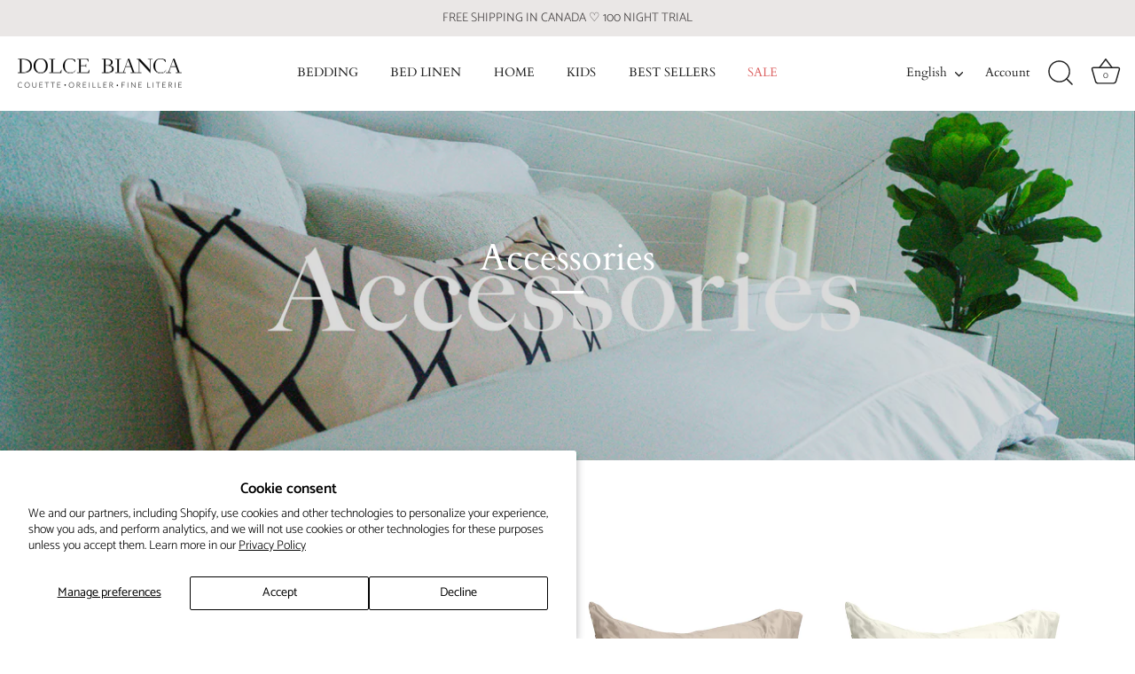

--- FILE ---
content_type: text/html; charset=utf-8
request_url: https://dolcebianca.ca/en/collections/accessoires
body_size: 50557
content:
<!doctype html>
<html class="no-js" lang="en">
<head>
  <!-- Showcase 8.0.0 -->

  <meta charset="utf-8" />
<meta name="viewport" content="width=device-width,initial-scale=1.0" />
<meta http-equiv="X-UA-Compatible" content="IE=edge">

<link rel="preconnect" href="https://cdn.shopify.com" crossorigin>
<link rel="preconnect" href="https://fonts.shopify.com" crossorigin>
<link rel="preconnect" href="https://monorail-edge.shopifysvc.com"><link rel="preload" as="font" href="//dolcebianca.ca/cdn/fonts/catamaran/catamaran_n3.b8d9cc282439d4556ffb7e99c4adda41f11d0429.woff2" type="font/woff2" crossorigin><link rel="preload" as="font" href="//dolcebianca.ca/cdn/fonts/cardo/cardo_n4.8d7bdd0369840597cbb62dc8a447619701d8d34a.woff2" type="font/woff2" crossorigin><link rel="preload" as="font" href="//dolcebianca.ca/cdn/fonts/cardo/cardo_n4.8d7bdd0369840597cbb62dc8a447619701d8d34a.woff2" type="font/woff2" crossorigin><link rel="preload" as="font" href="//dolcebianca.ca/cdn/fonts/jost/jost_n4.d47a1b6347ce4a4c9f437608011273009d91f2b7.woff2" type="font/woff2" crossorigin><link rel="preload" href="//dolcebianca.ca/cdn/shop/t/33/assets/vendor.min.js?v=29461139837223071051760467156" as="script">
<link rel="preload" href="//dolcebianca.ca/cdn/shop/t/33/assets/theme.js?v=136521834479521096051760467156" as="script"><link rel="canonical" href="https://dolcebianca.ca/en/collections/accessoires" /><link rel="icon" href="//dolcebianca.ca/cdn/shop/files/Bianca_logo-02.webp?crop=center&height=48&v=1680784424&width=48" type="image/webp">
<style>
    @font-face {
  font-family: Catamaran;
  font-weight: 300;
  font-style: normal;
  font-display: swap;
  src: url("//dolcebianca.ca/cdn/fonts/catamaran/catamaran_n3.b8d9cc282439d4556ffb7e99c4adda41f11d0429.woff2") format("woff2"),
       url("//dolcebianca.ca/cdn/fonts/catamaran/catamaran_n3.933dc16cfa0f917f8ff657b40571aba88d303662.woff") format("woff");
}

    @font-face {
  font-family: Catamaran;
  font-weight: 200;
  font-style: normal;
  font-display: swap;
  src: url("//dolcebianca.ca/cdn/fonts/catamaran/catamaran_n2.6e3c3c8dd59c1bd660579cb1fff13cb05611aaba.woff2") format("woff2"),
       url("//dolcebianca.ca/cdn/fonts/catamaran/catamaran_n2.0781343f46e7c6cc07a86e7c760da309c3e74382.woff") format("woff");
}

    @font-face {
  font-family: Catamaran;
  font-weight: 500;
  font-style: normal;
  font-display: swap;
  src: url("//dolcebianca.ca/cdn/fonts/catamaran/catamaran_n5.4aa795ab3dba7215fa978a20cc46e8ec5724da5c.woff2") format("woff2"),
       url("//dolcebianca.ca/cdn/fonts/catamaran/catamaran_n5.2e1a946b3a110f8347491a85c87d2bfe14ca3f8f.woff") format("woff");
}

    @font-face {
  font-family: Catamaran;
  font-weight: 600;
  font-style: normal;
  font-display: swap;
  src: url("//dolcebianca.ca/cdn/fonts/catamaran/catamaran_n6.bdda57c9945578c369f45060b24055bf0da96177.woff2") format("woff2"),
       url("//dolcebianca.ca/cdn/fonts/catamaran/catamaran_n6.2b199b32c7eea81327d1d09343cfcc3e69495c42.woff") format("woff");
}

    @font-face {
  font-family: Catamaran;
  font-weight: 400;
  font-style: normal;
  font-display: swap;
  src: url("//dolcebianca.ca/cdn/fonts/catamaran/catamaran_n4.97787e924c88922c7d20919761339dda1e5276ad.woff2") format("woff2"),
       url("//dolcebianca.ca/cdn/fonts/catamaran/catamaran_n4.cfda140ba68e3253077b759e3de0d67c4d8b231e.woff") format("woff");
}

    
    
    @font-face {
  font-family: Cardo;
  font-weight: 400;
  font-style: normal;
  font-display: swap;
  src: url("//dolcebianca.ca/cdn/fonts/cardo/cardo_n4.8d7bdd0369840597cbb62dc8a447619701d8d34a.woff2") format("woff2"),
       url("//dolcebianca.ca/cdn/fonts/cardo/cardo_n4.23b63d1eff80cb5da813c4cccb6427058253ce24.woff") format("woff");
}

    @font-face {
  font-family: Cardo;
  font-weight: 400;
  font-style: normal;
  font-display: swap;
  src: url("//dolcebianca.ca/cdn/fonts/cardo/cardo_n4.8d7bdd0369840597cbb62dc8a447619701d8d34a.woff2") format("woff2"),
       url("//dolcebianca.ca/cdn/fonts/cardo/cardo_n4.23b63d1eff80cb5da813c4cccb6427058253ce24.woff") format("woff");
}

    @font-face {
  font-family: Jost;
  font-weight: 400;
  font-style: normal;
  font-display: swap;
  src: url("//dolcebianca.ca/cdn/fonts/jost/jost_n4.d47a1b6347ce4a4c9f437608011273009d91f2b7.woff2") format("woff2"),
       url("//dolcebianca.ca/cdn/fonts/jost/jost_n4.791c46290e672b3f85c3d1c651ef2efa3819eadd.woff") format("woff");
}

  </style>

  <meta name="theme-color" content="#212121">

  <title>
    Accessories &ndash; Dolce &amp; Bianca 
  </title>

  <meta property="og:site_name" content="Dolce &amp; Bianca ">
<meta property="og:url" content="https://dolcebianca.ca/en/collections/accessoires">
<meta property="og:title" content="Accessories">
<meta property="og:type" content="product.group">
<meta property="og:description" content="Montreal bedding store with natural/recycled duvets, pillows and durable and timeless bed linen in cotton and velvet

"><meta property="og:image" content="http://dolcebianca.ca/cdn/shop/collections/Capture_d_ecran_2020-05-05_a_13.49.34_1200x1200.png?v=1667574830">
  <meta property="og:image:secure_url" content="https://dolcebianca.ca/cdn/shop/collections/Capture_d_ecran_2020-05-05_a_13.49.34_1200x1200.png?v=1667574830">
  <meta property="og:image:width" content="1778">
  <meta property="og:image:height" content="1042"><meta name="twitter:card" content="summary_large_image">
<meta name="twitter:title" content="Accessories">
<meta name="twitter:description" content="Montreal bedding store with natural/recycled duvets, pillows and durable and timeless bed linen in cotton and velvet

">


  <style data-shopify>
    :root {
      --viewport-height: 100vh;
      --viewport-height-first-section: 100vh;
      --nav-height: 0;
    }
  </style>

  <link href="//dolcebianca.ca/cdn/shop/t/33/assets/styles.css?v=148756051849905689511760467175" rel="stylesheet" type="text/css" media="all" />

  <script>window.performance && window.performance.mark && window.performance.mark('shopify.content_for_header.start');</script><meta name="google-site-verification" content="-wgoyPuitbj5oC6dWEzX_acEdaRaxl3PR5qp_xz7ZLo">
<meta id="shopify-digital-wallet" name="shopify-digital-wallet" content="/8753512545/digital_wallets/dialog">
<meta name="shopify-checkout-api-token" content="d49c65719ab29fd2d306e705996d82cd">
<link rel="alternate" type="application/atom+xml" title="Feed" href="/en/collections/accessoires.atom" />
<link rel="alternate" hreflang="x-default" href="https://dolcebianca.ca/collections/accessoires">
<link rel="alternate" hreflang="fr" href="https://dolcebianca.ca/collections/accessoires">
<link rel="alternate" hreflang="en" href="https://dolcebianca.ca/en/collections/accessoires">
<link rel="alternate" type="application/json+oembed" href="https://dolcebianca.ca/en/collections/accessoires.oembed">
<script async="async" src="/checkouts/internal/preloads.js?locale=en-CA"></script>
<link rel="preconnect" href="https://shop.app" crossorigin="anonymous">
<script async="async" src="https://shop.app/checkouts/internal/preloads.js?locale=en-CA&shop_id=8753512545" crossorigin="anonymous"></script>
<script id="apple-pay-shop-capabilities" type="application/json">{"shopId":8753512545,"countryCode":"CA","currencyCode":"CAD","merchantCapabilities":["supports3DS"],"merchantId":"gid:\/\/shopify\/Shop\/8753512545","merchantName":"Dolce \u0026 Bianca ","requiredBillingContactFields":["postalAddress","email","phone"],"requiredShippingContactFields":["postalAddress","email","phone"],"shippingType":"shipping","supportedNetworks":["visa","masterCard","amex","interac","jcb"],"total":{"type":"pending","label":"Dolce \u0026 Bianca ","amount":"1.00"},"shopifyPaymentsEnabled":true,"supportsSubscriptions":true}</script>
<script id="shopify-features" type="application/json">{"accessToken":"d49c65719ab29fd2d306e705996d82cd","betas":["rich-media-storefront-analytics"],"domain":"dolcebianca.ca","predictiveSearch":true,"shopId":8753512545,"locale":"en"}</script>
<script>var Shopify = Shopify || {};
Shopify.shop = "dolce-bianca-inc.myshopify.com";
Shopify.locale = "en";
Shopify.currency = {"active":"CAD","rate":"1.0"};
Shopify.country = "CA";
Shopify.theme = {"name":"Showcase - OCT. 2025","id":153275990229,"schema_name":"Showcase","schema_version":"8.0.0","theme_store_id":677,"role":"main"};
Shopify.theme.handle = "null";
Shopify.theme.style = {"id":null,"handle":null};
Shopify.cdnHost = "dolcebianca.ca/cdn";
Shopify.routes = Shopify.routes || {};
Shopify.routes.root = "/en/";</script>
<script type="module">!function(o){(o.Shopify=o.Shopify||{}).modules=!0}(window);</script>
<script>!function(o){function n(){var o=[];function n(){o.push(Array.prototype.slice.apply(arguments))}return n.q=o,n}var t=o.Shopify=o.Shopify||{};t.loadFeatures=n(),t.autoloadFeatures=n()}(window);</script>
<script>
  window.ShopifyPay = window.ShopifyPay || {};
  window.ShopifyPay.apiHost = "shop.app\/pay";
  window.ShopifyPay.redirectState = null;
</script>
<script id="shop-js-analytics" type="application/json">{"pageType":"collection"}</script>
<script defer="defer" async type="module" src="//dolcebianca.ca/cdn/shopifycloud/shop-js/modules/v2/client.init-shop-cart-sync_BN7fPSNr.en.esm.js"></script>
<script defer="defer" async type="module" src="//dolcebianca.ca/cdn/shopifycloud/shop-js/modules/v2/chunk.common_Cbph3Kss.esm.js"></script>
<script defer="defer" async type="module" src="//dolcebianca.ca/cdn/shopifycloud/shop-js/modules/v2/chunk.modal_DKumMAJ1.esm.js"></script>
<script type="module">
  await import("//dolcebianca.ca/cdn/shopifycloud/shop-js/modules/v2/client.init-shop-cart-sync_BN7fPSNr.en.esm.js");
await import("//dolcebianca.ca/cdn/shopifycloud/shop-js/modules/v2/chunk.common_Cbph3Kss.esm.js");
await import("//dolcebianca.ca/cdn/shopifycloud/shop-js/modules/v2/chunk.modal_DKumMAJ1.esm.js");

  window.Shopify.SignInWithShop?.initShopCartSync?.({"fedCMEnabled":true,"windoidEnabled":true});

</script>
<script>
  window.Shopify = window.Shopify || {};
  if (!window.Shopify.featureAssets) window.Shopify.featureAssets = {};
  window.Shopify.featureAssets['shop-js'] = {"shop-cart-sync":["modules/v2/client.shop-cart-sync_CJVUk8Jm.en.esm.js","modules/v2/chunk.common_Cbph3Kss.esm.js","modules/v2/chunk.modal_DKumMAJ1.esm.js"],"init-fed-cm":["modules/v2/client.init-fed-cm_7Fvt41F4.en.esm.js","modules/v2/chunk.common_Cbph3Kss.esm.js","modules/v2/chunk.modal_DKumMAJ1.esm.js"],"init-shop-email-lookup-coordinator":["modules/v2/client.init-shop-email-lookup-coordinator_Cc088_bR.en.esm.js","modules/v2/chunk.common_Cbph3Kss.esm.js","modules/v2/chunk.modal_DKumMAJ1.esm.js"],"init-windoid":["modules/v2/client.init-windoid_hPopwJRj.en.esm.js","modules/v2/chunk.common_Cbph3Kss.esm.js","modules/v2/chunk.modal_DKumMAJ1.esm.js"],"shop-button":["modules/v2/client.shop-button_B0jaPSNF.en.esm.js","modules/v2/chunk.common_Cbph3Kss.esm.js","modules/v2/chunk.modal_DKumMAJ1.esm.js"],"shop-cash-offers":["modules/v2/client.shop-cash-offers_DPIskqss.en.esm.js","modules/v2/chunk.common_Cbph3Kss.esm.js","modules/v2/chunk.modal_DKumMAJ1.esm.js"],"shop-toast-manager":["modules/v2/client.shop-toast-manager_CK7RT69O.en.esm.js","modules/v2/chunk.common_Cbph3Kss.esm.js","modules/v2/chunk.modal_DKumMAJ1.esm.js"],"init-shop-cart-sync":["modules/v2/client.init-shop-cart-sync_BN7fPSNr.en.esm.js","modules/v2/chunk.common_Cbph3Kss.esm.js","modules/v2/chunk.modal_DKumMAJ1.esm.js"],"init-customer-accounts-sign-up":["modules/v2/client.init-customer-accounts-sign-up_CfPf4CXf.en.esm.js","modules/v2/client.shop-login-button_DeIztwXF.en.esm.js","modules/v2/chunk.common_Cbph3Kss.esm.js","modules/v2/chunk.modal_DKumMAJ1.esm.js"],"pay-button":["modules/v2/client.pay-button_CgIwFSYN.en.esm.js","modules/v2/chunk.common_Cbph3Kss.esm.js","modules/v2/chunk.modal_DKumMAJ1.esm.js"],"init-customer-accounts":["modules/v2/client.init-customer-accounts_DQ3x16JI.en.esm.js","modules/v2/client.shop-login-button_DeIztwXF.en.esm.js","modules/v2/chunk.common_Cbph3Kss.esm.js","modules/v2/chunk.modal_DKumMAJ1.esm.js"],"avatar":["modules/v2/client.avatar_BTnouDA3.en.esm.js"],"init-shop-for-new-customer-accounts":["modules/v2/client.init-shop-for-new-customer-accounts_CsZy_esa.en.esm.js","modules/v2/client.shop-login-button_DeIztwXF.en.esm.js","modules/v2/chunk.common_Cbph3Kss.esm.js","modules/v2/chunk.modal_DKumMAJ1.esm.js"],"shop-follow-button":["modules/v2/client.shop-follow-button_BRMJjgGd.en.esm.js","modules/v2/chunk.common_Cbph3Kss.esm.js","modules/v2/chunk.modal_DKumMAJ1.esm.js"],"checkout-modal":["modules/v2/client.checkout-modal_B9Drz_yf.en.esm.js","modules/v2/chunk.common_Cbph3Kss.esm.js","modules/v2/chunk.modal_DKumMAJ1.esm.js"],"shop-login-button":["modules/v2/client.shop-login-button_DeIztwXF.en.esm.js","modules/v2/chunk.common_Cbph3Kss.esm.js","modules/v2/chunk.modal_DKumMAJ1.esm.js"],"lead-capture":["modules/v2/client.lead-capture_DXYzFM3R.en.esm.js","modules/v2/chunk.common_Cbph3Kss.esm.js","modules/v2/chunk.modal_DKumMAJ1.esm.js"],"shop-login":["modules/v2/client.shop-login_CA5pJqmO.en.esm.js","modules/v2/chunk.common_Cbph3Kss.esm.js","modules/v2/chunk.modal_DKumMAJ1.esm.js"],"payment-terms":["modules/v2/client.payment-terms_BxzfvcZJ.en.esm.js","modules/v2/chunk.common_Cbph3Kss.esm.js","modules/v2/chunk.modal_DKumMAJ1.esm.js"]};
</script>
<script>(function() {
  var isLoaded = false;
  function asyncLoad() {
    if (isLoaded) return;
    isLoaded = true;
    var urls = ["https:\/\/static.mailerlite.com\/data\/a\/2910\/2910187\/universal_q6z6r0l3v7_load.js?shop=dolce-bianca-inc.myshopify.com","https:\/\/dashboard.mailerlite.com\/shopify\/12588\/775521?shop=dolce-bianca-inc.myshopify.com","https:\/\/admin.revenuehunt.com\/embed.js?shop=dolce-bianca-inc.myshopify.com"];
    for (var i = 0; i < urls.length; i++) {
      var s = document.createElement('script');
      s.type = 'text/javascript';
      s.async = true;
      s.src = urls[i];
      var x = document.getElementsByTagName('script')[0];
      x.parentNode.insertBefore(s, x);
    }
  };
  if(window.attachEvent) {
    window.attachEvent('onload', asyncLoad);
  } else {
    window.addEventListener('load', asyncLoad, false);
  }
})();</script>
<script id="__st">var __st={"a":8753512545,"offset":-18000,"reqid":"d585cc1a-8588-450b-a9c7-330d1fba7853-1769757082","pageurl":"dolcebianca.ca\/en\/collections\/accessoires","u":"c816c339aa52","p":"collection","rtyp":"collection","rid":165224939617};</script>
<script>window.ShopifyPaypalV4VisibilityTracking = true;</script>
<script id="captcha-bootstrap">!function(){'use strict';const t='contact',e='account',n='new_comment',o=[[t,t],['blogs',n],['comments',n],[t,'customer']],c=[[e,'customer_login'],[e,'guest_login'],[e,'recover_customer_password'],[e,'create_customer']],r=t=>t.map((([t,e])=>`form[action*='/${t}']:not([data-nocaptcha='true']) input[name='form_type'][value='${e}']`)).join(','),a=t=>()=>t?[...document.querySelectorAll(t)].map((t=>t.form)):[];function s(){const t=[...o],e=r(t);return a(e)}const i='password',u='form_key',d=['recaptcha-v3-token','g-recaptcha-response','h-captcha-response',i],f=()=>{try{return window.sessionStorage}catch{return}},m='__shopify_v',_=t=>t.elements[u];function p(t,e,n=!1){try{const o=window.sessionStorage,c=JSON.parse(o.getItem(e)),{data:r}=function(t){const{data:e,action:n}=t;return t[m]||n?{data:e,action:n}:{data:t,action:n}}(c);for(const[e,n]of Object.entries(r))t.elements[e]&&(t.elements[e].value=n);n&&o.removeItem(e)}catch(o){console.error('form repopulation failed',{error:o})}}const l='form_type',E='cptcha';function T(t){t.dataset[E]=!0}const w=window,h=w.document,L='Shopify',v='ce_forms',y='captcha';let A=!1;((t,e)=>{const n=(g='f06e6c50-85a8-45c8-87d0-21a2b65856fe',I='https://cdn.shopify.com/shopifycloud/storefront-forms-hcaptcha/ce_storefront_forms_captcha_hcaptcha.v1.5.2.iife.js',D={infoText:'Protected by hCaptcha',privacyText:'Privacy',termsText:'Terms'},(t,e,n)=>{const o=w[L][v],c=o.bindForm;if(c)return c(t,g,e,D).then(n);var r;o.q.push([[t,g,e,D],n]),r=I,A||(h.body.append(Object.assign(h.createElement('script'),{id:'captcha-provider',async:!0,src:r})),A=!0)});var g,I,D;w[L]=w[L]||{},w[L][v]=w[L][v]||{},w[L][v].q=[],w[L][y]=w[L][y]||{},w[L][y].protect=function(t,e){n(t,void 0,e),T(t)},Object.freeze(w[L][y]),function(t,e,n,w,h,L){const[v,y,A,g]=function(t,e,n){const i=e?o:[],u=t?c:[],d=[...i,...u],f=r(d),m=r(i),_=r(d.filter((([t,e])=>n.includes(e))));return[a(f),a(m),a(_),s()]}(w,h,L),I=t=>{const e=t.target;return e instanceof HTMLFormElement?e:e&&e.form},D=t=>v().includes(t);t.addEventListener('submit',(t=>{const e=I(t);if(!e)return;const n=D(e)&&!e.dataset.hcaptchaBound&&!e.dataset.recaptchaBound,o=_(e),c=g().includes(e)&&(!o||!o.value);(n||c)&&t.preventDefault(),c&&!n&&(function(t){try{if(!f())return;!function(t){const e=f();if(!e)return;const n=_(t);if(!n)return;const o=n.value;o&&e.removeItem(o)}(t);const e=Array.from(Array(32),(()=>Math.random().toString(36)[2])).join('');!function(t,e){_(t)||t.append(Object.assign(document.createElement('input'),{type:'hidden',name:u})),t.elements[u].value=e}(t,e),function(t,e){const n=f();if(!n)return;const o=[...t.querySelectorAll(`input[type='${i}']`)].map((({name:t})=>t)),c=[...d,...o],r={};for(const[a,s]of new FormData(t).entries())c.includes(a)||(r[a]=s);n.setItem(e,JSON.stringify({[m]:1,action:t.action,data:r}))}(t,e)}catch(e){console.error('failed to persist form',e)}}(e),e.submit())}));const S=(t,e)=>{t&&!t.dataset[E]&&(n(t,e.some((e=>e===t))),T(t))};for(const o of['focusin','change'])t.addEventListener(o,(t=>{const e=I(t);D(e)&&S(e,y())}));const B=e.get('form_key'),M=e.get(l),P=B&&M;t.addEventListener('DOMContentLoaded',(()=>{const t=y();if(P)for(const e of t)e.elements[l].value===M&&p(e,B);[...new Set([...A(),...v().filter((t=>'true'===t.dataset.shopifyCaptcha))])].forEach((e=>S(e,t)))}))}(h,new URLSearchParams(w.location.search),n,t,e,['guest_login'])})(!0,!0)}();</script>
<script integrity="sha256-4kQ18oKyAcykRKYeNunJcIwy7WH5gtpwJnB7kiuLZ1E=" data-source-attribution="shopify.loadfeatures" defer="defer" src="//dolcebianca.ca/cdn/shopifycloud/storefront/assets/storefront/load_feature-a0a9edcb.js" crossorigin="anonymous"></script>
<script crossorigin="anonymous" defer="defer" src="//dolcebianca.ca/cdn/shopifycloud/storefront/assets/shopify_pay/storefront-65b4c6d7.js?v=20250812"></script>
<script data-source-attribution="shopify.dynamic_checkout.dynamic.init">var Shopify=Shopify||{};Shopify.PaymentButton=Shopify.PaymentButton||{isStorefrontPortableWallets:!0,init:function(){window.Shopify.PaymentButton.init=function(){};var t=document.createElement("script");t.src="https://dolcebianca.ca/cdn/shopifycloud/portable-wallets/latest/portable-wallets.en.js",t.type="module",document.head.appendChild(t)}};
</script>
<script data-source-attribution="shopify.dynamic_checkout.buyer_consent">
  function portableWalletsHideBuyerConsent(e){var t=document.getElementById("shopify-buyer-consent"),n=document.getElementById("shopify-subscription-policy-button");t&&n&&(t.classList.add("hidden"),t.setAttribute("aria-hidden","true"),n.removeEventListener("click",e))}function portableWalletsShowBuyerConsent(e){var t=document.getElementById("shopify-buyer-consent"),n=document.getElementById("shopify-subscription-policy-button");t&&n&&(t.classList.remove("hidden"),t.removeAttribute("aria-hidden"),n.addEventListener("click",e))}window.Shopify?.PaymentButton&&(window.Shopify.PaymentButton.hideBuyerConsent=portableWalletsHideBuyerConsent,window.Shopify.PaymentButton.showBuyerConsent=portableWalletsShowBuyerConsent);
</script>
<script data-source-attribution="shopify.dynamic_checkout.cart.bootstrap">document.addEventListener("DOMContentLoaded",(function(){function t(){return document.querySelector("shopify-accelerated-checkout-cart, shopify-accelerated-checkout")}if(t())Shopify.PaymentButton.init();else{new MutationObserver((function(e,n){t()&&(Shopify.PaymentButton.init(),n.disconnect())})).observe(document.body,{childList:!0,subtree:!0})}}));
</script>
<script id='scb4127' type='text/javascript' async='' src='https://dolcebianca.ca/cdn/shopifycloud/privacy-banner/storefront-banner.js'></script><link id="shopify-accelerated-checkout-styles" rel="stylesheet" media="screen" href="https://dolcebianca.ca/cdn/shopifycloud/portable-wallets/latest/accelerated-checkout-backwards-compat.css" crossorigin="anonymous">
<style id="shopify-accelerated-checkout-cart">
        #shopify-buyer-consent {
  margin-top: 1em;
  display: inline-block;
  width: 100%;
}

#shopify-buyer-consent.hidden {
  display: none;
}

#shopify-subscription-policy-button {
  background: none;
  border: none;
  padding: 0;
  text-decoration: underline;
  font-size: inherit;
  cursor: pointer;
}

#shopify-subscription-policy-button::before {
  box-shadow: none;
}

      </style>

<script>window.performance && window.performance.mark && window.performance.mark('shopify.content_for_header.end');</script>
<script>
    document.documentElement.className = document.documentElement.className.replace('no-js', 'js');
    window.theme = window.theme || {};
    
      theme.money_format_with_code_preference = "${{amount}} CAD";
    
    theme.money_format = "${{amount}}";
    theme.money_container = '.theme-money';
    theme.strings = {
      previous: "Previous",
      next: "Next",
      close: "Close",
      addressError: "Error looking up that address",
      addressNoResults: "No results for that address",
      addressQueryLimit: "You have exceeded the Google API usage limit. Consider upgrading to a \u003ca href=\"https:\/\/developers.google.com\/maps\/premium\/usage-limits\"\u003ePremium Plan\u003c\/a\u003e.",
      authError: "There was a problem authenticating your Google Maps API Key.",
      back: "Back",
      cartConfirmation: "You must agree to the terms and conditions before continuing.",
      loadMore: "Load more",
      infiniteScrollNoMore: "No more results",
      priceNonExistent: "Unavailable",
      buttonDefault: "Add to Cart",
      buttonPreorder: "Pre-order",
      buttonNoStock: "Out of stock",
      buttonNoVariant: "Unavailable",
      variantNoStock: "Sold out",
      unitPriceSeparator: " \/ ",
      colorBoxPrevious: "Previous",
      colorBoxNext: "Next",
      colorBoxClose: "Close",
      navigateHome: "Home",
      productAddingToCart: "Adding",
      productAddedToCart: "Added to cart",
      popupWasAdded: "was added to your cart",
      popupCheckout: "Checkout",
      popupContinueShopping: "Continue shopping",
      onlyXLeft: "[[ quantity ]] in stock",
      priceSoldOut: "Sold Out",
      inventoryLowStock: "Low stock",
      inventoryInStock: "In stock",
      loading: "Loading...",
      viewCart: "View cart",
      page: "Page {{ page }}",
      imageSlider: "Image slider",
      clearAll: "Clear all"
    };
    theme.routes = {
      root_url: '/en',
      cart_url: '/en/cart',
      cart_add_url: '/en/cart/add',
      cart_change_url: '/en/cart/change',
      cart_update_url: '/en/cart/update.js',
      checkout: '/checkout'
    };
    theme.settings = {
      animationEnabledDesktop: true,
      animationEnabledMobile: true
    };

    theme.checkViewportFillers = function(){
      var toggleState = false;
      var elPageContent = document.getElementById('page-content');
      if(elPageContent) {
        var elOverlapSection = elPageContent.querySelector('.header-overlap-section');
        if (elOverlapSection) {
          var padding = parseInt(getComputedStyle(elPageContent).getPropertyValue('padding-top'));
          toggleState = ((Math.round(elOverlapSection.offsetTop) - padding) === 0);
        }
      }
      if(toggleState) {
        document.getElementsByTagName('body')[0].classList.add('header-section-overlap');
      } else {
        document.getElementsByTagName('body')[0].classList.remove('header-section-overlap');
      }
    };

    theme.assessAltLogo = function(){
      var elsOverlappers = document.querySelectorAll('.needs-alt-logo');
      var useAltLogo = false;
      if(elsOverlappers.length) {
        var elSiteControl = document.querySelector('#site-control');
        var elSiteControlInner = document.querySelector('#site-control .site-control__inner');
        var headerMid = elSiteControlInner.offsetTop + elSiteControl.offsetTop + elSiteControlInner.offsetHeight / 2;
        Array.prototype.forEach.call(elsOverlappers, function(el, i){
          var thisTop = el.getBoundingClientRect().top;
          var thisBottom = thisTop + el.offsetHeight;
          if(headerMid > thisTop && headerMid < thisBottom) {
            useAltLogo = true;
            return false;
          }
        });
      }
      if(useAltLogo) {
        document.getElementsByTagName('body')[0].classList.add('use-alt-logo');
      } else {
        document.getElementsByTagName('body')[0].classList.remove('use-alt-logo');
      }
    };
  </script>
<!-- BEGIN app block: shopify://apps/instafeed/blocks/head-block/c447db20-095d-4a10-9725-b5977662c9d5 --><link rel="preconnect" href="https://cdn.nfcube.com/">
<link rel="preconnect" href="https://scontent.cdninstagram.com/">


  <script>
    document.addEventListener('DOMContentLoaded', function () {
      let instafeedScript = document.createElement('script');

      
        instafeedScript.src = 'https://storage.nfcube.com/instafeed-fe75db83d670c2c30ec8f4d876e4e247.js';
      

      document.body.appendChild(instafeedScript);
    });
  </script>





<!-- END app block --><!-- BEGIN app block: shopify://apps/langify/blocks/langify/b50c2edb-8c63-4e36-9e7c-a7fdd62ddb8f --><!-- BEGIN app snippet: ly-switcher-factory -->




<style>
  .ly-switcher-wrapper.ly-hide, .ly-recommendation.ly-hide, .ly-recommendation .ly-submit-btn {
    display: none !important;
  }

  #ly-switcher-factory-template {
    display: none;
  }.ly-languages-switcher ul > li[key="en"] {
        order: 1 !important;
      }
      .ly-popup-modal .ly-popup-modal-content ul > li[key="en"],
      .ly-languages-switcher.ly-links a[data-language-code="en"] {
        order: 1 !important;
      }.ly-languages-switcher ul > li[key="fr"] {
        order: 2 !important;
      }
      .ly-popup-modal .ly-popup-modal-content ul > li[key="fr"],
      .ly-languages-switcher.ly-links a[data-language-code="fr"] {
        order: 2 !important;
      }
      .ly-breakpoint-1 { display: none; }
      @media (min-width:0px) and (max-width: 999px ) {
        .ly-breakpoint-1 { display: flex; }

        .ly-recommendation .ly-banner-content, 
        .ly-recommendation .ly-popup-modal-content {
          font-size: 14px !important;
          color: #000 !important;
          background: #fff !important;
          border-radius: 0px !important;
          border-width: 0px !important;
          border-color: #000 !important;
        }
        .ly-recommendation-form button[type="submit"] {
          font-size: 14px !important;
          color: #fff !important;
          background: #999 !important;
        }
      }
      .ly-breakpoint-2 { display: none; }
      @media (min-width:1000px)  {
        .ly-breakpoint-2 { display: flex; }

        .ly-recommendation .ly-banner-content, 
        .ly-recommendation .ly-popup-modal-content {
          font-size: 14px !important;
          color: #000 !important;
          background: #fff !important;
          border-radius: 0px !important;
          border-width: 0px !important;
          border-color: #000 !important;
        }
        .ly-recommendation-form button[type="submit"] {
          font-size: 14px !important;
          color: #fff !important;
          background: #999 !important;
        }
      }


  
</style>


<template id="ly-switcher-factory-template">
<div data-breakpoint="0" class="ly-switcher-wrapper ly-breakpoint-1 fixed bottom_right ly-hide" style="font-size: 14px; margin: 0px 0px; "></div>

<div data-breakpoint="1000" class="ly-switcher-wrapper ly-breakpoint-2 fixed top_right ly-hide" style="font-size: 14px; margin: 11px 30px; "></div>
</template><!-- END app snippet -->

<script>
  var langify = window.langify || {};
  var customContents = {};
  var customContents_image = {};
  var langifySettingsOverwrites = {};
  var defaultSettings = {
    debug: false,               // BOOL : Enable/disable console logs
    observe: true,              // BOOL : Enable/disable the entire mutation observer (off switch)
    observeLinks: false,
    observeImages: true,
    observeCustomContents: true,
    maxMutations: 5,
    timeout: 100,               // INT : Milliseconds to wait after a mutation, before the next mutation event will be allowed for the element
    linksBlacklist: [],
    usePlaceholderMatching: false
  };

  if(langify.settings) { 
    langifySettingsOverwrites = Object.assign({}, langify.settings);
    langify.settings = Object.assign(defaultSettings, langify.settings); 
  } else { 
    langify.settings = defaultSettings; 
  }

  langify.settings.theme = null;
  langify.settings.switcher = {"customCSS":"","languageDetection":false,"languageDetectionDefault":"fr","enableDefaultLanguage":false,"breakpoints":[{"key":0,"label":"0px","config":{"type":"none","corner":"bottom_right","position":"fixed","show_flags":true,"rectangle_icons":true,"square_icons":false,"round_icons":false,"show_label":true,"show_custom_name":true,"show_name":false,"show_iso_code":false,"is_dark":false,"is_transparent":false,"is_dropup":false,"arrow_size":100,"arrow_width":1,"arrow_filled":false,"h_space":0,"v_space":0,"h_item_space":0,"v_item_space":0,"h_item_padding":0,"v_item_padding":0,"text_color":"#000","link_color":"#000","arrow_color":"#000","bg_color":"#fff","border_color":"#000","border_width":0,"border_radius":0,"fontsize":14,"button_bg_color":"#999","button_text_color":"#fff","recommendation_fontsize":14,"recommendation_border_width":0,"recommendation_border_radius":0,"recommendation_text_color":"#000","recommendation_link_color":"#000","recommendation_button_bg_color":"#999","recommendation_button_text_color":"#fff","recommendation_bg_color":"#fff","recommendation_border_color":"#000","currency_switcher_enabled":false,"show_currency_selector":false,"show_country_selector_inside_popup":false,"show_currency_selector_inside_popup":false,"country_switcher_enabled":false,"country_switcher_format":"[[country_name]] ([[country_currency_code]] [[country_currency_symbol]])","popup_switcher_type":"links_list","popup_show_world_icon":false,"use_submit_button":false,"switcherLabel":"show_custom_name","switcherIcons":"rectangle_icons"}},{"key":1000,"label":"1000px","config":{"type":"none","corner":"top_right","position":"fixed","show_flags":true,"rectangle_icons":true,"square_icons":false,"round_icons":false,"show_label":true,"show_custom_name":true,"show_name":false,"show_iso_code":false,"is_dark":false,"is_transparent":false,"is_dropup":false,"arrow_size":100,"arrow_width":1,"arrow_filled":false,"h_space":30,"v_space":11,"h_item_space":0,"v_item_space":0,"h_item_padding":0,"v_item_padding":0,"text_color":"#000","link_color":"#000","arrow_color":"#000","bg_color":"#fff","border_color":"#000","border_width":1,"border_radius":2,"fontsize":14,"button_bg_color":"#999","button_text_color":"#fff","recommendation_fontsize":14,"recommendation_border_width":0,"recommendation_border_radius":0,"recommendation_text_color":"#000","recommendation_link_color":"#000","recommendation_button_bg_color":"#999","recommendation_button_text_color":"#fff","recommendation_bg_color":"#fff","recommendation_border_color":"#000","currency_switcher_enabled":false,"show_currency_selector":false,"show_country_selector_inside_popup":false,"show_currency_selector_inside_popup":false,"country_switcher_enabled":false,"country_switcher_format":"[[country_name]] ([[country_currency_code]] [[country_currency_symbol]])","popup_switcher_type":"links_list","popup_show_world_icon":false,"use_submit_button":false,"switcherLabel":"show_custom_name","switcherIcons":"rectangle_icons"}}],"languages":[{"iso_code":"en","country_code":null,"currency_code":null,"root_url":"\/en","name":"English","primary":false,"domain":false,"published":true,"custom_name":"EN"},{"iso_code":"fr","country_code":null,"currency_code":null,"root_url":"\/","name":"French","primary":true,"domain":"dolcebianca.ca","published":true,"custom_name":"FR"}],"marketLanguages":[],"recommendation_enabled":false,"recommendation_type":"popup","recommendation_switcher_key":-1,"recommendation_strings":{},"switcher_strings":{},"recommendation":{"recommendation_backdrop_show":true,"recommendation_corner":"center_center","recommendation_banner_corner":"top","recommendation_fontsize":14,"recommendation_border_width":0,"recommendation_border_radius":0,"recommendation_text_color":"#000","recommendation_link_color":"#000","recommendation_button_bg_color":"#999","recommendation_button_text_color":"#fff","recommendation_bg_color":"#fff","recommendation_border_color":"#000"}};
  if(langify.settings.switcher === null) {
    langify.settings.switcher = {};
  }
  langify.settings.switcher.customIcons = {"en":"https:\/\/cdn.shopify.com\/s\/files\/1\/0087\/5351\/2545\/files\/ly_flag_of_canada_pantone_svg_1738848627.webp?v=1738848634;","fr":"https:\/\/cdn.shopify.com\/s\/files\/1\/0087\/5351\/2545\/files\/ly_flag_of_canada_pantone_svg_1738848686.webp?v=1738848688;"};

  langify.locale = langify.locale || {
    country_code: "CA",
    language_code: "en",
    currency_code: null,
    primary: false,
    iso_code: "en",
    root_url: "\/en",
    language_id: "ly136042",
    shop_url: "https:\/\/dolcebianca.ca",
    domain_feature_enabled: null,
    languages: [{
        iso_code: "fr",
        root_url: "\/",
        domain: null,
      },{
        iso_code: "en",
        root_url: "\/en",
        domain: null,
      },]
  };

  langify.localization = {
    available_countries: ["Canada","United States"],
    available_languages: [{"shop_locale":{"locale":"fr","enabled":true,"primary":true,"published":true}},{"shop_locale":{"locale":"en","enabled":true,"primary":false,"published":true}}],
    country: "Canada",
    language: {"shop_locale":{"locale":"en","enabled":true,"primary":false,"published":true}},
    market: {
      handle: "ca",
      id: 459669717,
      metafields: {"error":"json not allowed for this object"},
    }
  };

  // Disable link correction ALWAYS on languages with mapped domains
  
  if(langify.locale.root_url == '/') {
    langify.settings.observeLinks = false;
  }


  function extractImageObject(val) {
  if (!val || val === '') return false;

  // Handle src-sets (e.g., "image_600x600.jpg 1x, image_1200x1200.jpg 2x")
  if (val.search(/([0-9]+w?h?x?,)/gi) > -1) {
    val = val.split(/([0-9]+w?h?x?,)/gi)[0];
  }

  const hostBegin = val.indexOf('//') !== -1 ? val.indexOf('//') : 0;
  const hostEnd = val.lastIndexOf('/') + 1;
  const host = val.substring(hostBegin, hostEnd);
  let afterHost = val.substring(hostEnd);

  // Remove query/hash fragments
  afterHost = afterHost.split('#')[0].split('?')[0];

  // Extract name before any Shopify modifiers or file extension
  // e.g., "photo_600x600_crop_center@2x.jpg" → "photo"
  const name = afterHost.replace(
    /(_[0-9]+x[0-9]*|_{width}x|_{size})?(_crop_(top|center|bottom|left|right))?(@[0-9]*x)?(\.progressive)?(\.(png\.jpg|jpe?g|png|gif|webp))?$/i,
    ''
  );

  // Extract file extension (if any)
  let type = '';
  const match = afterHost.match(/\.(png\.jpg|jpe?g|png|gif|webp)$/i);
  if (match) {
    type = match[1].replace('png.jpg', 'jpg'); // fix weird double-extension cases
  }

  // Clean file name with extension or suffixes normalized
  const file = afterHost.replace(
    /(_[0-9]+x[0-9]*|_{width}x|_{size})?(_crop_(top|center|bottom|left|right))?(@[0-9]*x)?(\.progressive)?(\.(png\.jpg|jpe?g|png|gif|webp))?$/i,
    type ? '.' + type : ''
  );

  return { host, name, type, file };
}



  /* Custom Contents Section*/
  var customContents = {};

customContents["https:\/\/cdn.shopify.com\/s\/files\/1\/0087\/5351\/2545\/files\/banner-boxing.jpg?v=1765998225"
          .toLowerCase()
          .trim()
          .replace(/\s+/g, " ")] = 'https://cdn.shopify.com/s/files/1/0087/5351/2545/files/banner-boxing2.jpg?v=1765998316';
customContents["https:\/\/cdn.shopify.com\/s\/files\/1\/0087\/5351\/2545\/files\/banner-boxing.jpg?v=1766087932"
          .toLowerCase()
          .trim()
          .replace(/\s+/g, " ")] = 'https://cdn.shopify.com/s/files/1/0087/5351/2545/files/banner-boxing2.jpg?v=1766087932';
customContents["https:\/\/cdn.shopify.com\/s\/files\/1\/0087\/5351\/2545\/files\/Capture_d_ecran_2021-06-28_a_09.00.38.png?v=1624885479"
          .toLowerCase()
          .trim()
          .replace(/\s+/g, " ")] = 'https://cdn.shopify.com/s/files/1/0087/5351/2545/files/Capture_d_ecran_2021-06-28_a_09.27.14.png?v=1624886845';
customContents["SERVICE À LA CLIENTÈLE"
          .toLowerCase()
          .trim()
          .replace(/\s+/g, " ")] = 'CUSTOMER SERVICE';
customContents["DÉCOUVRIR ET S'INSPIRER"
          .toLowerCase()
          .trim()
          .replace(/\s+/g, " ")] = 'DISCOVER AND BE INSPIRED';
customContents["LIEN PRATIQUE"
          .toLowerCase()
          .trim()
          .replace(/\s+/g, " ")] = 'TO HELP YOU';
customContents["https:\/\/cdn.shopify.com\/s\/files\/1\/0087\/5351\/2545\/files\/Capture_d_ecran_le_2022-10-04_a_09.54.08.png?v=1664891660"
          .toLowerCase()
          .trim()
          .replace(/\s+/g, " ")] = 'https://cdn.shopify.com/s/files/1/0087/5351/2545/files/Capture_d_ecran_le_2022-10-04_a_10.09.10.png?v=1664892563';
customContents["https:\/\/cdn.shopify.com\/s\/files\/1\/0087\/5351\/2545\/files\/Sans_titre_-_1_Plan_de_travail_1.png?v=1664890423"
          .toLowerCase()
          .trim()
          .replace(/\s+/g, " ")] = 'https://cdn.shopify.com/s/files/1/0087/5351/2545/files/Sans_titre_-_1_Plan_de_travail_1_fdfbbe77-bff0-4103-960c-aa02c203412d.png?v=1664892155';
customContents["https:\/\/cdn.shopify.com\/s\/files\/1\/0087\/5351\/2545\/files\/Capture_d_ecran_le_2022-11-07_a_09.59.22.png?v=1667833175"
          .toLowerCase()
          .trim()
          .replace(/\s+/g, " ")] = 'https://cdn.shopify.com/s/files/1/0087/5351/2545/files/Capture_d_ecran_le_2022-11-07_a_10.05.41.png?v=1667833557';
customContents["https:\/\/cdn.shopify.com\/s\/files\/1\/0087\/5351\/2545\/files\/Capture_d_ecran_le_2022-11-18_a_13.55.58.png?v=1668797764"
          .toLowerCase()
          .trim()
          .replace(/\s+/g, " ")] = 'https://cdn.shopify.com/s/files/1/0087/5351/2545/files/Capture_d_ecran_le_2022-11-18_a_13.58.07.png?v=1668797912';
customContents["Limite de commande pour les fêtes : 19 décembre minuit"
          .toLowerCase()
          .trim()
          .replace(/\s+/g, " ")] = '🎄 Holiday order limit: December 19 midnight 🎄';
customContents["https:\/\/cdn.shopify.com\/s\/files\/1\/0087\/5351\/2545\/files\/Capture_d_ecran_le_2022-12-23_a_12.22.21.png?v=1671816147"
          .toLowerCase()
          .trim()
          .replace(/\s+/g, " ")] = 'https://cdn.shopify.com/s/files/1/0087/5351/2545/files/Capture_d_ecran_le_2022-12-23_a_12.22.57.png?v=1671816372';
customContents["https:\/\/cdn.shopify.com\/s\/files\/1\/0087\/5351\/2545\/files\/Capture_d_ecran_le_2023-01-25_a_12.25.00.png?v=1674667510"
          .toLowerCase()
          .trim()
          .replace(/\s+/g, " ")] = 'https://cdn.shopify.com/s/files/1/0087/5351/2545/files/Capture_d_ecran_le_2023-01-25_a_12.48.36.png?v=1674668946';
customContents["https:\/\/cdn.shopify.com\/s\/files\/1\/0087\/5351\/2545\/files\/Capture_d_ecran_le_2023-01-26_a_10.07.32.png?v=1674745693"
          .toLowerCase()
          .trim()
          .replace(/\s+/g, " ")] = 'https://cdn.shopify.com/s/files/1/0087/5351/2545/files/Capture_d_ecran_le_2023-01-26_a_10.11.11.png?v=1674746242';
customContents["https:\/\/cdn.shopify.com\/s\/files\/1\/0087\/5351\/2545\/files\/Capture_d_ecran_le_2023-02-24_a_11.16.47.png?v=1677255634"
          .toLowerCase()
          .trim()
          .replace(/\s+/g, " ")] = 'https://cdn.shopify.com/s/files/1/0087/5351/2545/files/Capture_d_ecran_le_2023-02-24_a_11.22.14.png?v=1677255773';
customContents["https:\/\/cdn.shopify.com\/s\/files\/1\/0087\/5351\/2545\/files\/Capture_d_ecran_le_2023-03-30_a_13.09.01.png?v=1680196148"
          .toLowerCase()
          .trim()
          .replace(/\s+/g, " ")] = 'https://cdn.shopify.com/s/files/1/0087/5351/2545/files/Capture_d_ecran_le_2023-03-30_a_13.10.50.png?v=1680196279';
customContents["https:\/\/cdn.shopify.com\/s\/files\/1\/0087\/5351\/2545\/files\/Capture_d_ecran_le_2023-03-31_a_11.30.52.png?v=1680276659"
          .toLowerCase()
          .trim()
          .replace(/\s+/g, " ")] = 'https://cdn.shopify.com/s/files/1/0087/5351/2545/files/Capture_d_ecran_le_2023-03-31_a_11.32.50.png?v=1680276798';
customContents["https:\/\/cdn.shopify.com\/s\/files\/1\/0087\/5351\/2545\/files\/mom.jpg?v=1682960755"
          .toLowerCase()
          .trim()
          .replace(/\s+/g, " ")] = 'https://cdn.shopify.com/s/files/1/0087/5351/2545/files/mom2.jpg?v=1682960786';
customContents["https:\/\/cdn.shopify.com\/s\/files\/1\/0087\/5351\/2545\/files\/Capture_d_ecran_le_2023-05-29_a_14.47.14.png?v=1685386049"
          .toLowerCase()
          .trim()
          .replace(/\s+/g, " ")] = 'https://cdn.shopify.com/s/files/1/0087/5351/2545/files/Capture_d_ecran_le_2023-05-29_a_14.54.01.png?v=1685387179';
customContents["https:\/\/cdn.shopify.com\/s\/files\/1\/0087\/5351\/2545\/files\/Capture_d_ecran_le_2023-06-21_a_08.26.49.png?v=1687350414"
          .toLowerCase()
          .trim()
          .replace(/\s+/g, " ")] = 'https://cdn.shopify.com/s/files/1/0087/5351/2545/files/Capture_d_ecran_le_2023-06-21_a_08.43.58.png?v=1687351454';
customContents["https:\/\/cdn.shopify.com\/s\/files\/1\/0087\/5351\/2545\/files\/Capture_d_ecran_le_2023-10-02_a_10.12.52.png?v=1696255995"
          .toLowerCase()
          .trim()
          .replace(/\s+/g, " ")] = 'https://cdn.shopify.com/s/files/1/0087/5351/2545/files/Capture_d_ecran_le_2023-10-02_a_10.12.33.png?v=1696256023';
customContents["https:\/\/cdn.shopify.com\/s\/files\/1\/0087\/5351\/2545\/files\/DBinc_logo2019-15.png?v=1696257122"
          .toLowerCase()
          .trim()
          .replace(/\s+/g, " ")] = 'https://cdn.shopify.com/s/files/1/0087/5351/2545/files/DBinc_logo2019-14.png?v=1696257157';
customContents["https:\/\/cdn.shopify.com\/s\/files\/1\/0087\/5351\/2545\/files\/Capture_d_ecran_le_2023-11-17_a_09.43.12.png?v=1700232206"
          .toLowerCase()
          .trim()
          .replace(/\s+/g, " ")] = 'https://cdn.shopify.com/s/files/1/0087/5351/2545/files/Capture_d_ecran_le_2023-11-17_a_09.47.53.png?v=1700238842';
customContents["https:\/\/cdn.shopify.com\/s\/files\/1\/0087\/5351\/2545\/files\/Capture_d_ecran_le_2023-12-21_a_12.32.38.png?v=1703179963"
          .toLowerCase()
          .trim()
          .replace(/\s+/g, " ")] = 'https://cdn.shopify.com/s/files/1/0087/5351/2545/files/Capture_d_ecran_le_2023-12-21_a_12.35.35.png?v=1703180157';
customContents["https:\/\/cdn.shopify.com\/s\/files\/1\/0087\/5351\/2545\/files\/Capture_d_ecran_le_2024-02-08_a_11.47.40.png?v=1707410876"
          .toLowerCase()
          .trim()
          .replace(/\s+/g, " ")] = 'https://cdn.shopify.com/s/files/1/0087/5351/2545/files/Capture_d_ecran_le_2024-02-08_a_11.52.08.png?v=1707411795';
customContents["https:\/\/cdn.shopify.com\/s\/files\/1\/0087\/5351\/2545\/files\/Capture_d_ecran_le_2024-02-12_a_15.20.51.png?v=1707769564"
          .toLowerCase()
          .trim()
          .replace(/\s+/g, " ")] = 'https://cdn.shopify.com/s/files/1/0087/5351/2545/files/Capture_d_ecran_le_2024-02-12_a_15.21.17.png?v=1707769604';
customContents["☀️ Congés d'été ☀️ Veuillez prendre note que notre équipe est au repos durant les vacances de la construction. Les commandes seront donc expédiée à notre retour, dans la semaine du 5 août 2024. Nous sommes néanmoins réactifs par courriel pour toutes questions à info@dolcebianca.ca Merci de votre compréhension et à bientôt ♡"
          .toLowerCase()
          .trim()
          .replace(/\s+/g, " ")] = '☀️ Summer Break ☀️ Please note that our team is on vacation during the construction holiday period. Orders will be shipped upon our return, during the week of August 5, 2024. We remain responsive via email for any inquiries at info@dolcebianca.ca. Thank you for your understanding and see you soon ♡';
customContents["https:\/\/cdn.shopify.com\/s\/files\/1\/0087\/5351\/2545\/files\/Capture_d_ecran_le_2024-08-07_a_10.00.33.png?v=1723039248"
          .toLowerCase()
          .trim()
          .replace(/\s+/g, " ")] = 'https://cdn.shopify.com/s/files/1/0087/5351/2545/files/Capture_d_ecran_le_2024-08-07_a_10.04.27.png?v=1723039555';
customContents["https:\/\/cdn.shopify.com\/s\/files\/1\/0087\/5351\/2545\/files\/Capture_d_ecran_le_2024-08-27_a_13.00.35.png?v=1724778197"
          .toLowerCase()
          .trim()
          .replace(/\s+/g, " ")] = 'https://cdn.shopify.com/s/files/1/0087/5351/2545/files/Capture_d_ecran_le_2024-08-27_a_13.05.34.png?v=1724778345';
customContents["https:\/\/cdn.shopify.com\/s\/files\/1\/0087\/5351\/2545\/files\/Capture_d_ecran_le_2024-11-13_a_12.22.43.png?v=1731518625"
          .toLowerCase()
          .trim()
          .replace(/\s+/g, " ")] = 'https://cdn.shopify.com/s/files/1/0087/5351/2545/files/Capture_d_ecran_le_2024-11-20_a_10.26.00.png?v=1732116382';
customContents["https:\/\/cdn.shopify.com\/s\/files\/1\/0087\/5351\/2545\/files\/Sans_titre-1_8e11357f-daf3-4391-a840-d64467e42b7a.jpg?v=1735580046"
          .toLowerCase()
          .trim()
          .replace(/\s+/g, " ")] = 'https://cdn.shopify.com/s/files/1/0087/5351/2545/files/Sans_titre-12.jpg?v=1735580153';
customContents["https:\/\/cdn.shopify.com\/s\/files\/1\/0087\/5351\/2545\/files\/BANNER_SITE_WEB_PROMO.jpg?v=1741878720"
          .toLowerCase()
          .trim()
          .replace(/\s+/g, " ")] = 'https://cdn.shopify.com/s/files/1/0087/5351/2545/files/BANNER_SITE_WEB_PROMO2.jpg?v=1741881243';
customContents["https:\/\/cdn.shopify.com\/s\/files\/1\/0087\/5351\/2545\/files\/Capture_d_ecran_2021-02-05_a_12.49.43.png?v=1612547397"
          .toLowerCase()
          .trim()
          .replace(/\s+/g, " ")] = 'https://cdn.shopify.com/s/files/1/0087/5351/2545/files/doclebianca-fabrics.png?v=1614614076';
customContents["https:\/\/cdn.shopify.com\/s\/files\/1\/0087\/5351\/2545\/files\/Capture_d_ecran_le_2021-01-08_a_05.21.38.png?v=1610101318"
          .toLowerCase()
          .trim()
          .replace(/\s+/g, " ")] = 'https://cdn.shopify.com/s/files/1/0087/5351/2545/files/Capture_d_ecran_2021-03-01_a_11.13.22.png?v=1614615275';
customContents["https:\/\/cdn.shopify.com\/s\/files\/1\/0087\/5351\/2545\/files\/Capture_d_ecran_le_2021-01-16_a_16.34.18.png?v=1610832890"
          .toLowerCase()
          .trim()
          .replace(/\s+/g, " ")] = 'https://cdn.shopify.com/s/files/1/0087/5351/2545/files/Capture_d_ecran_2021-03-01_a_11.23.40.png?v=1614615959';
customContents["https:\/\/cdn.shopify.com\/s\/files\/1\/0087\/5351\/2545\/files\/Capture_d_ecran_2021-03-01_a_12.09.56.png?v=1614618609"
          .toLowerCase()
          .trim()
          .replace(/\s+/g, " ")] = 'https://cdn.shopify.com/s/files/1/0087/5351/2545/files/Capture_d_ecran_2021-03-01_a_12.10.00.png?v=1614618656';
customContents["Balle de séchage"
          .toLowerCase()
          .trim()
          .replace(/\s+/g, " ")] = 'Dryer balls';
customContents["Brume d'oreiller"
          .toLowerCase()
          .trim()
          .replace(/\s+/g, " ")] = 'Pillow mist';
customContents["Coussins"
          .toLowerCase()
          .trim()
          .replace(/\s+/g, " ")] = 'Cushions';
customContents["Couverture"
          .toLowerCase()
          .trim()
          .replace(/\s+/g, " ")] = 'Blankets';
customContents["Drap contour"
          .toLowerCase()
          .trim()
          .replace(/\s+/g, " ")] = 'Fitted sheet';
customContents["Drap plat"
          .toLowerCase()
          .trim()
          .replace(/\s+/g, " ")] = 'Flat sheet';
customContents["Duvets"
          .toLowerCase()
          .trim()
          .replace(/\s+/g, " ")] = 'Duvets';
customContents["Foulards de lit"
          .toLowerCase()
          .trim()
          .replace(/\s+/g, " ")] = 'Bed scarf';
customContents["Housses de couette"
          .toLowerCase()
          .trim()
          .replace(/\s+/g, " ")] = 'Duvet covers';
customContents["Housses de coussin"
          .toLowerCase()
          .trim()
          .replace(/\s+/g, " ")] = 'Cushion covers';
customContents["Literie pour enfant"
          .toLowerCase()
          .trim()
          .replace(/\s+/g, " ")] = 'Children bedding';
customContents["Oreillers"
          .toLowerCase()
          .trim()
          .replace(/\s+/g, " ")] = 'Pillows';
customContents["Protège-matelas"
          .toLowerCase()
          .trim()
          .replace(/\s+/g, " ")] = 'Mattress protector';
customContents["Protège-oreillers"
          .toLowerCase()
          .trim()
          .replace(/\s+/g, " ")] = 'Pillows protector';
customContents["Sac de plumes"
          .toLowerCase()
          .trim()
          .replace(/\s+/g, " ")] = 'Feathers bag';
customContents["Set de draps"
          .toLowerCase()
          .trim()
          .replace(/\s+/g, " ")] = 'Bed sheets';
customContents["Taie d'oreiller"
          .toLowerCase()
          .trim()
          .replace(/\s+/g, " ")] = 'Pillowcase';
customContents["Couettes en duvet"
          .toLowerCase()
          .trim()
          .replace(/\s+/g, " ")] = 'Down duvets';
customContents["Couettes en duvet d'oie"
          .toLowerCase()
          .trim()
          .replace(/\s+/g, " ")] = 'Goose down duvets';
customContents["Couettes synthétiques"
          .toLowerCase()
          .trim()
          .replace(/\s+/g, " ")] = 'Down-alternative duvets';
customContents["Kit de duvet"
          .toLowerCase()
          .trim()
          .replace(/\s+/g, " ")] = 'Bundles (duvet + pillows)';
customContents["Oreillers en duvet"
          .toLowerCase()
          .trim()
          .replace(/\s+/g, " ")] = 'Down pillows';
customContents["Oreillers en duvet d'oie"
          .toLowerCase()
          .trim()
          .replace(/\s+/g, " ")] = 'Goose down pillows';
customContents["Oreillers en mousse mémoire"
          .toLowerCase()
          .trim()
          .replace(/\s+/g, " ")] = 'Memory foam pillows';
customContents["Oreillers en plumes et duvet"
          .toLowerCase()
          .trim()
          .replace(/\s+/g, " ")] = 'Feathers and down pillows';
customContents["Oreillers synthétiques"
          .toLowerCase()
          .trim()
          .replace(/\s+/g, " ")] = 'Down-alternative pillows';
customContents["Taie d'oreiller en soie"
          .toLowerCase()
          .trim()
          .replace(/\s+/g, " ")] = 'Silk pillowcases';
customContents["Matériel"
          .toLowerCase()
          .trim()
          .replace(/\s+/g, " ")] = 'Filling';
customContents["Tissu"
          .toLowerCase()
          .trim()
          .replace(/\s+/g, " ")] = 'Fabric';
customContents["Fermeté"
          .toLowerCase()
          .trim()
          .replace(/\s+/g, " ")] = 'Firmness';
customContents["Taille"
          .toLowerCase()
          .trim()
          .replace(/\s+/g, " ")] = 'Size';
customContents["Moelleux"
          .toLowerCase()
          .trim()
          .replace(/\s+/g, " ")] = 'Soft';
customContents["Moyen ferme"
          .toLowerCase()
          .trim()
          .replace(/\s+/g, " ")] = 'Medium firm';

  // Images Section
  

  customContents_image[extractImageObject("https:\/\/cdn.shopify.com\/s\/files\/1\/0087\/5351\/2545\/articles\/Capture_d_ecran_2020-10-28_a_11.02.18.png?v=1603897402".toLowerCase()).file] = extractImageObject("https:\/\/cdn.shopify.com\/s\/files\/1\/0087\/5351\/2545\/articles\/Capture_d_ecran_2020-10-28_a_11.02.18.png?v=1603897402");
  

  customContents_image[extractImageObject("https:\/\/cdn.shopify.com\/s\/files\/1\/0087\/5351\/2545\/articles\/Capture_d_ecran_2020-05-14_a_10.08.03.png?v=1589465303".toLowerCase()).file] = extractImageObject("https:\/\/cdn.shopify.com\/s\/files\/1\/0087\/5351\/2545\/articles\/Capture_d_ecran_2020-05-14_a_10.08.03.png?v=1589465303");
  

  customContents_image[extractImageObject("https:\/\/cdn.shopify.com\/s\/files\/1\/0087\/5351\/2545\/articles\/Capture_d_ecran_2020-10-20_a_09.40.50.png?v=1603201264".toLowerCase()).file] = extractImageObject("https:\/\/cdn.shopify.com\/s\/files\/1\/0087\/5351\/2545\/articles\/Capture_d_ecran_2020-10-20_a_09.40.50.png?v=1603201264");
  

  customContents_image[extractImageObject("https:\/\/cdn.shopify.com\/s\/files\/1\/0087\/5351\/2545\/articles\/Capture_d_ecran_2020-10-13_a_10.54.37.png?v=1602600892".toLowerCase()).file] = extractImageObject("https:\/\/cdn.shopify.com\/s\/files\/1\/0087\/5351\/2545\/articles\/Capture_d_ecran_2020-10-13_a_10.54.37.png?v=1602600892");
  

  customContents_image[extractImageObject("https:\/\/cdn.shopify.com\/s\/files\/1\/0087\/5351\/2545\/articles\/Capture_d_ecran_2020-05-14_a_15.09.51.png?v=1589483914".toLowerCase()).file] = extractImageObject("https:\/\/cdn.shopify.com\/s\/files\/1\/0087\/5351\/2545\/articles\/Capture_d_ecran_2020-05-14_a_15.09.51.png?v=1589483914");
  

  customContents_image[extractImageObject("https:\/\/cdn.shopify.com\/s\/files\/1\/0087\/5351\/2545\/articles\/Capture_d_ecran_2020-12-09_a_10.24.40.png?v=1607527490".toLowerCase()).file] = extractImageObject("https:\/\/cdn.shopify.com\/s\/files\/1\/0087\/5351\/2545\/articles\/Capture_d_ecran_2020-12-09_a_10.24.40.png?v=1607527490");
  

  customContents_image[extractImageObject("https:\/\/cdn.shopify.com\/s\/files\/1\/0087\/5351\/2545\/articles\/96407454_285747089137097_4731743648602577917_n.jpg?v=1588947365".toLowerCase()).file] = extractImageObject("https:\/\/cdn.shopify.com\/s\/files\/1\/0087\/5351\/2545\/articles\/96407454_285747089137097_4731743648602577917_n.jpg?v=1588947365");
  

  customContents_image[extractImageObject("https:\/\/cdn.shopify.com\/s\/files\/1\/0087\/5351\/2545\/articles\/Capture_d_ecran_2020-05-13_a_15.25.56.png?v=1589397982".toLowerCase()).file] = extractImageObject("https:\/\/cdn.shopify.com\/s\/files\/1\/0087\/5351\/2545\/articles\/Capture_d_ecran_2020-05-13_a_15.25.56.png?v=1589397982");
  

  customContents_image[extractImageObject("https:\/\/cdn.shopify.com\/s\/files\/1\/0087\/5351\/2545\/articles\/Capture_d_ecran_2020-07-01_a_09.58.16.png?v=1593611917".toLowerCase()).file] = extractImageObject("https:\/\/cdn.shopify.com\/s\/files\/1\/0087\/5351\/2545\/articles\/Capture_d_ecran_2020-07-01_a_09.58.16.png?v=1593611917");
  

  customContents_image[extractImageObject("https:\/\/cdn.shopify.com\/s\/files\/1\/0087\/5351\/2545\/articles\/Capture_d_ecran_2020-06-22_a_15.13.12.png?v=1592853210".toLowerCase()).file] = extractImageObject("https:\/\/cdn.shopify.com\/s\/files\/1\/0087\/5351\/2545\/articles\/Capture_d_ecran_2020-06-22_a_15.13.12.png?v=1592853210");
  

  customContents_image[extractImageObject("https:\/\/cdn.shopify.com\/s\/files\/1\/0087\/5351\/2545\/collections\/Capture_d_ecran_2020-05-05_a_13.49.34.png?v=1588701003".toLowerCase()).file] = extractImageObject("https:\/\/cdn.shopify.com\/s\/files\/1\/0087\/5351\/2545\/t\/23\/assets\/Capture_d_e_cran_2021-03-31_a_12_51_42_png.png?v=1617209561");
  

  customContents_image[extractImageObject("https:\/\/cdn.shopify.com\/s\/files\/1\/0087\/5351\/2545\/collections\/Capture_d_ecran_2020-10-29_a_07.30.48.png?v=1606831031".toLowerCase()).file] = extractImageObject("https:\/\/cdn.shopify.com\/s\/files\/1\/0087\/5351\/2545\/t\/23\/assets\/Capture_d_e_cran_2021-03-31_a_12_42_43_png.png?v=1617208996");
  

  customContents_image[extractImageObject("https:\/\/cdn.shopify.com\/s\/files\/1\/0087\/5351\/2545\/collections\/Capture_d_ecran_2019-10-11_a_11.51.38.png?v=1570809122".toLowerCase()).file] = extractImageObject("https:\/\/cdn.shopify.com\/s\/files\/1\/0087\/5351\/2545\/collections\/Capture_d_ecran_2019-10-11_a_11.51.38.png?v=1570809122");
  

  customContents_image[extractImageObject("https:\/\/cdn.shopify.com\/s\/files\/1\/0087\/5351\/2545\/collections\/Capture_d_ecran_2020-05-05_a_12.27.10.png?v=1588696433".toLowerCase()).file] = extractImageObject("https:\/\/cdn.shopify.com\/s\/files\/1\/0087\/5351\/2545\/t\/23\/assets\/Capture_d_e_cran_2021-03-31_a_13_34_43_png.png?v=1617212103");
  

  customContents_image[extractImageObject("https:\/\/cdn.shopify.com\/s\/files\/1\/0087\/5351\/2545\/collections\/Capture_d_ecran_2020-05-05_a_13.45.19.png?v=1588700745".toLowerCase()).file] = extractImageObject("https:\/\/cdn.shopify.com\/s\/files\/1\/0087\/5351\/2545\/t\/23\/assets\/Capture_d_e_cran_2021-03-01_a_11_49_13_png.png?v=1614617376");
  

  customContents_image[extractImageObject("https:\/\/cdn.shopify.com\/s\/files\/1\/0087\/5351\/2545\/collections\/Capture_d_ecran_2019-08-12_a_10.16.47.png?v=1635950287".toLowerCase()).file] = extractImageObject("https:\/\/cdn.shopify.com\/s\/files\/1\/0087\/5351\/2545\/t\/23\/assets\/Capture_d_e_cran_le_2021-11-03_a_10_42_41_png.png?v=1635951068");
  

  customContents_image[extractImageObject("https:\/\/cdn.shopify.com\/s\/files\/1\/0087\/5351\/2545\/collections\/Capture_d_ecran_2019-08-12_a_10.32.02.png?v=1575316637".toLowerCase()).file] = extractImageObject("https:\/\/cdn.shopify.com\/s\/files\/1\/0087\/5351\/2545\/collections\/Capture_d_ecran_2019-08-12_a_10.32.02.png?v=1575316637");
  

  customContents_image[extractImageObject("https:\/\/cdn.shopify.com\/s\/files\/1\/0087\/5351\/2545\/collections\/shutterstock_1135235192.jpg?v=1586873400".toLowerCase()).file] = extractImageObject("https:\/\/cdn.shopify.com\/s\/files\/1\/0087\/5351\/2545\/collections\/shutterstock_1135235192.jpg?v=1586873400");
  

  customContents_image[extractImageObject("https:\/\/cdn.shopify.com\/s\/files\/1\/0087\/5351\/2545\/collections\/Capture_d_ecran_2019-06-26_a_10.42.21.png?v=1575317214".toLowerCase()).file] = extractImageObject("https:\/\/cdn.shopify.com\/s\/files\/1\/0087\/5351\/2545\/collections\/Capture_d_ecran_2019-06-26_a_10.42.21.png?v=1575317214");
  

  customContents_image[extractImageObject("https:\/\/cdn.shopify.com\/s\/files\/1\/0087\/5351\/2545\/collections\/1_copie.jpg?v=1635950220".toLowerCase()).file] = extractImageObject("https:\/\/cdn.shopify.com\/s\/files\/1\/0087\/5351\/2545\/t\/23\/assets\/Capture_d_e_cran_le_2021-11-03_a_10_49_14_png.png?v=1635951028");
  

  customContents_image[extractImageObject("https:\/\/cdn.shopify.com\/s\/files\/1\/0087\/5351\/2545\/collections\/Capture_d_ecran_2019-07-04_a_14.44.44.png?v=1575316749".toLowerCase()).file] = extractImageObject("https:\/\/cdn.shopify.com\/s\/files\/1\/0087\/5351\/2545\/collections\/Capture_d_ecran_2019-07-04_a_14.44.44.png?v=1575316749");
  

  customContents_image[extractImageObject("https:\/\/cdn.shopify.com\/s\/files\/1\/0087\/5351\/2545\/collections\/Capture_d_ecran_2019-06-19_a_11.37.57.png?v=1575316477".toLowerCase()).file] = extractImageObject("https:\/\/cdn.shopify.com\/s\/files\/1\/0087\/5351\/2545\/collections\/Capture_d_ecran_2019-06-19_a_11.37.57.png?v=1575316477");
  

</script><link rel="preload stylesheet" href="https://cdn.shopify.com/extensions/019a5e5e-a484-720d-b1ab-d37a963e7bba/extension-langify-79/assets/langify-lib.css" as="style" media="print" onload="this.media='all'; this.onload=null;"><!-- END app block --><!-- BEGIN app block: shopify://apps/judge-me-reviews/blocks/judgeme_core/61ccd3b1-a9f2-4160-9fe9-4fec8413e5d8 --><!-- Start of Judge.me Core -->






<link rel="dns-prefetch" href="https://cdnwidget.judge.me">
<link rel="dns-prefetch" href="https://cdn.judge.me">
<link rel="dns-prefetch" href="https://cdn1.judge.me">
<link rel="dns-prefetch" href="https://api.judge.me">

<script data-cfasync='false' class='jdgm-settings-script'>window.jdgmSettings={"pagination":5,"disable_web_reviews":false,"badge_no_review_text":"No reviews","badge_n_reviews_text":"{{ n }} review/reviews","badge_star_color":"#eae0bd","hide_badge_preview_if_no_reviews":true,"badge_hide_text":false,"enforce_center_preview_badge":false,"widget_title":"Customer Reviews","widget_open_form_text":"Write a review","widget_close_form_text":"Cancel review","widget_refresh_page_text":"Refresh page","widget_summary_text":"Based on {{ number_of_reviews }} review/reviews","widget_no_review_text":"Be the first to write a review","widget_name_field_text":"Display name","widget_verified_name_field_text":"Verified Name (public)","widget_name_placeholder_text":"Display name","widget_required_field_error_text":"This field is required.","widget_email_field_text":"Email address","widget_verified_email_field_text":"Verified Email (private, can not be edited)","widget_email_placeholder_text":"Your email address","widget_email_field_error_text":"Please enter a valid email address.","widget_rating_field_text":"Rating","widget_review_title_field_text":"Review Title","widget_review_title_placeholder_text":"Give your review a title","widget_review_body_field_text":"Review content","widget_review_body_placeholder_text":"Start writing here...","widget_pictures_field_text":"Picture/Video (optional)","widget_submit_review_text":"Submit Review","widget_submit_verified_review_text":"Submit Verified Review","widget_submit_success_msg_with_auto_publish":"Thank you! Please refresh the page in a few moments to see your review. You can remove or edit your review by logging into \u003ca href='https://judge.me/login' target='_blank' rel='nofollow noopener'\u003eJudge.me\u003c/a\u003e","widget_submit_success_msg_no_auto_publish":"Thank you! Your review will be published as soon as it is approved by the shop admin. You can remove or edit your review by logging into \u003ca href='https://judge.me/login' target='_blank' rel='nofollow noopener'\u003eJudge.me\u003c/a\u003e","widget_show_default_reviews_out_of_total_text":"Showing {{ n_reviews_shown }} out of {{ n_reviews }} reviews.","widget_show_all_link_text":"Show all","widget_show_less_link_text":"Show less","widget_author_said_text":"{{ reviewer_name }} said:","widget_days_text":"{{ n }} days ago","widget_weeks_text":"{{ n }} week/weeks ago","widget_months_text":"{{ n }} month/months ago","widget_years_text":"{{ n }} year/years ago","widget_yesterday_text":"Yesterday","widget_today_text":"Today","widget_replied_text":"\u003e\u003e {{ shop_name }} replied:","widget_read_more_text":"Read more","widget_reviewer_name_as_initial":"","widget_rating_filter_color":"#eae0bd","widget_rating_filter_see_all_text":"See all reviews","widget_sorting_most_recent_text":"Most Recent","widget_sorting_highest_rating_text":"Highest Rating","widget_sorting_lowest_rating_text":"Lowest Rating","widget_sorting_with_pictures_text":"Only Pictures","widget_sorting_most_helpful_text":"Most Helpful","widget_open_question_form_text":"Ask a question","widget_reviews_subtab_text":"Reviews","widget_questions_subtab_text":"Questions","widget_question_label_text":"Question","widget_answer_label_text":"Answer","widget_question_placeholder_text":"Write your question here","widget_submit_question_text":"Submit Question","widget_question_submit_success_text":"Thank you for your question! We will notify you once it gets answered.","widget_star_color":"#eae0bd","verified_badge_text":"Verified","verified_badge_bg_color":"","verified_badge_text_color":"","verified_badge_placement":"left-of-reviewer-name","widget_review_max_height":"","widget_hide_border":false,"widget_social_share":false,"widget_thumb":false,"widget_review_location_show":false,"widget_location_format":"country_iso_code","all_reviews_include_out_of_store_products":true,"all_reviews_out_of_store_text":"(out of store)","all_reviews_pagination":100,"all_reviews_product_name_prefix_text":"about","enable_review_pictures":false,"enable_question_anwser":false,"widget_theme":"leex","review_date_format":"mm/dd/yyyy","default_sort_method":"most-recent","widget_product_reviews_subtab_text":"Product Reviews","widget_shop_reviews_subtab_text":"Shop Reviews","widget_other_products_reviews_text":"Reviews for other products","widget_store_reviews_subtab_text":"Store reviews","widget_no_store_reviews_text":"This store hasn't received any reviews yet","widget_web_restriction_product_reviews_text":"This product hasn't received any reviews yet","widget_no_items_text":"No items found","widget_show_more_text":"Show more","widget_write_a_store_review_text":"Write a Store Review","widget_other_languages_heading":"Reviews in Other Languages","widget_translate_review_text":"Translate review to {{ language }}","widget_translating_review_text":"Translating...","widget_show_original_translation_text":"Show original ({{ language }})","widget_translate_review_failed_text":"Review couldn't be translated.","widget_translate_review_retry_text":"Retry","widget_translate_review_try_again_later_text":"Try again later","show_product_url_for_grouped_product":false,"widget_sorting_pictures_first_text":"Pictures First","show_pictures_on_all_rev_page_mobile":true,"show_pictures_on_all_rev_page_desktop":true,"floating_tab_hide_mobile_install_preference":false,"floating_tab_button_name":"★ Reviews","floating_tab_title":"Let customers speak for us","floating_tab_button_color":"","floating_tab_button_background_color":"","floating_tab_url":"","floating_tab_url_enabled":true,"floating_tab_tab_style":"text","all_reviews_text_badge_text":"Customers rate us {{ shop.metafields.judgeme.all_reviews_rating | round: 1 }}/5 based on {{ shop.metafields.judgeme.all_reviews_count }} reviews.","all_reviews_text_badge_text_branded_style":"{{ shop.metafields.judgeme.all_reviews_rating | round: 1 }} out of 5 stars based on {{ shop.metafields.judgeme.all_reviews_count }} reviews","is_all_reviews_text_badge_a_link":false,"show_stars_for_all_reviews_text_badge":false,"all_reviews_text_badge_url":"","all_reviews_text_style":"text","all_reviews_text_color_style":"judgeme_brand_color","all_reviews_text_color":"#108474","all_reviews_text_show_jm_brand":true,"featured_carousel_show_header":true,"featured_carousel_title":"Let customers speak for us","testimonials_carousel_title":"Customers are saying","videos_carousel_title":"Real customer stories","cards_carousel_title":"Customers are saying","featured_carousel_count_text":"from {{ n }} reviews","featured_carousel_add_link_to_all_reviews_page":false,"featured_carousel_url":"","featured_carousel_show_images":true,"featured_carousel_autoslide_interval":5,"featured_carousel_arrows_on_the_sides":false,"featured_carousel_height":250,"featured_carousel_width":80,"featured_carousel_image_size":0,"featured_carousel_image_height":250,"featured_carousel_arrow_color":"#eeeeee","verified_count_badge_style":"vintage","verified_count_badge_orientation":"horizontal","verified_count_badge_color_style":"judgeme_brand_color","verified_count_badge_color":"#108474","is_verified_count_badge_a_link":false,"verified_count_badge_url":"","verified_count_badge_show_jm_brand":true,"widget_rating_preset_default":5,"widget_first_sub_tab":"product-reviews","widget_show_histogram":true,"widget_histogram_use_custom_color":true,"widget_pagination_use_custom_color":false,"widget_star_use_custom_color":true,"widget_verified_badge_use_custom_color":false,"widget_write_review_use_custom_color":false,"picture_reminder_submit_button":"Upload Pictures","enable_review_videos":false,"mute_video_by_default":false,"widget_sorting_videos_first_text":"Videos First","widget_review_pending_text":"Pending","featured_carousel_items_for_large_screen":3,"social_share_options_order":"Facebook,Twitter","remove_microdata_snippet":true,"disable_json_ld":false,"enable_json_ld_products":false,"preview_badge_show_question_text":false,"preview_badge_no_question_text":"No questions","preview_badge_n_question_text":"{{ number_of_questions }} question/questions","qa_badge_show_icon":false,"qa_badge_position":"same-row","remove_judgeme_branding":false,"widget_add_search_bar":true,"widget_search_bar_placeholder":"Search","widget_sorting_verified_only_text":"Verified only","featured_carousel_theme":"default","featured_carousel_show_rating":true,"featured_carousel_show_title":true,"featured_carousel_show_body":true,"featured_carousel_show_date":false,"featured_carousel_show_reviewer":true,"featured_carousel_show_product":false,"featured_carousel_header_background_color":"#108474","featured_carousel_header_text_color":"#ffffff","featured_carousel_name_product_separator":"reviewed","featured_carousel_full_star_background":"#108474","featured_carousel_empty_star_background":"#dadada","featured_carousel_vertical_theme_background":"#f9fafb","featured_carousel_verified_badge_enable":false,"featured_carousel_verified_badge_color":"#108474","featured_carousel_border_style":"round","featured_carousel_review_line_length_limit":3,"featured_carousel_more_reviews_button_text":"Read more reviews","featured_carousel_view_product_button_text":"View product","all_reviews_page_load_reviews_on":"scroll","all_reviews_page_load_more_text":"Load More Reviews","disable_fb_tab_reviews":true,"enable_ajax_cdn_cache":false,"widget_public_name_text":"displayed publicly like","default_reviewer_name":"John Smith","default_reviewer_name_has_non_latin":true,"widget_reviewer_anonymous":"Anonymous","medals_widget_title":"Judge.me Review Medals","medals_widget_background_color":"#f9fafb","medals_widget_position":"footer_all_pages","medals_widget_border_color":"#f9fafb","medals_widget_verified_text_position":"left","medals_widget_use_monochromatic_version":false,"medals_widget_elements_color":"#108474","show_reviewer_avatar":false,"widget_invalid_yt_video_url_error_text":"Not a YouTube video URL","widget_max_length_field_error_text":"Please enter no more than {0} characters.","widget_show_country_flag":false,"widget_show_collected_via_shop_app":true,"widget_verified_by_shop_badge_style":"light","widget_verified_by_shop_text":"Verified by Shop","widget_show_photo_gallery":false,"widget_load_with_code_splitting":true,"widget_ugc_install_preference":false,"widget_ugc_title":"Made by us, Shared by you","widget_ugc_subtitle":"Tag us to see your picture featured in our page","widget_ugc_arrows_color":"#ffffff","widget_ugc_primary_button_text":"Buy Now","widget_ugc_primary_button_background_color":"#108474","widget_ugc_primary_button_text_color":"#ffffff","widget_ugc_primary_button_border_width":"0","widget_ugc_primary_button_border_style":"none","widget_ugc_primary_button_border_color":"#108474","widget_ugc_primary_button_border_radius":"25","widget_ugc_secondary_button_text":"Load More","widget_ugc_secondary_button_background_color":"#ffffff","widget_ugc_secondary_button_text_color":"#108474","widget_ugc_secondary_button_border_width":"2","widget_ugc_secondary_button_border_style":"solid","widget_ugc_secondary_button_border_color":"#108474","widget_ugc_secondary_button_border_radius":"25","widget_ugc_reviews_button_text":"View Reviews","widget_ugc_reviews_button_background_color":"#ffffff","widget_ugc_reviews_button_text_color":"#108474","widget_ugc_reviews_button_border_width":"2","widget_ugc_reviews_button_border_style":"solid","widget_ugc_reviews_button_border_color":"#108474","widget_ugc_reviews_button_border_radius":"25","widget_ugc_reviews_button_link_to":"judgeme-reviews-page","widget_ugc_show_post_date":true,"widget_ugc_max_width":"800","widget_rating_metafield_value_type":true,"widget_primary_color":"#bb874e","widget_enable_secondary_color":false,"widget_secondary_color":"#edf5f5","widget_summary_average_rating_text":"{{ average_rating }} out of 5","widget_media_grid_title":"Customer photos \u0026 videos","widget_media_grid_see_more_text":"See more","widget_round_style":false,"widget_show_product_medals":true,"widget_verified_by_judgeme_text":"Verified by Judge.me","widget_show_store_medals":true,"widget_verified_by_judgeme_text_in_store_medals":"Verified by Judge.me","widget_media_field_exceed_quantity_message":"Sorry, we can only accept {{ max_media }} for one review.","widget_media_field_exceed_limit_message":"{{ file_name }} is too large, please select a {{ media_type }} less than {{ size_limit }}MB.","widget_review_submitted_text":"Review Submitted!","widget_question_submitted_text":"Question Submitted!","widget_close_form_text_question":"Cancel","widget_write_your_answer_here_text":"Write your answer here","widget_enabled_branded_link":true,"widget_show_collected_by_judgeme":true,"widget_reviewer_name_color":"","widget_write_review_text_color":"","widget_write_review_bg_color":"","widget_collected_by_judgeme_text":"collected by Judge.me","widget_pagination_type":"standard","widget_load_more_text":"Load More","widget_load_more_color":"#108474","widget_full_review_text":"Full Review","widget_read_more_reviews_text":"Read More Reviews","widget_read_questions_text":"Read Questions","widget_questions_and_answers_text":"Questions \u0026 Answers","widget_verified_by_text":"Verified by","widget_verified_text":"Verified","widget_number_of_reviews_text":"{{ number_of_reviews }} reviews","widget_back_button_text":"Back","widget_next_button_text":"Next","widget_custom_forms_filter_button":"Filters","custom_forms_style":"vertical","widget_show_review_information":false,"how_reviews_are_collected":"How reviews are collected?","widget_show_review_keywords":false,"widget_gdpr_statement":"How we use your data: We'll only contact you about the review you left, and only if necessary. By submitting your review, you agree to Judge.me's \u003ca href='https://judge.me/terms' target='_blank' rel='nofollow noopener'\u003eterms\u003c/a\u003e, \u003ca href='https://judge.me/privacy' target='_blank' rel='nofollow noopener'\u003eprivacy\u003c/a\u003e and \u003ca href='https://judge.me/content-policy' target='_blank' rel='nofollow noopener'\u003econtent\u003c/a\u003e policies.","widget_multilingual_sorting_enabled":false,"widget_translate_review_content_enabled":false,"widget_translate_review_content_method":"manual","popup_widget_review_selection":"automatically_with_pictures","popup_widget_round_border_style":true,"popup_widget_show_title":true,"popup_widget_show_body":true,"popup_widget_show_reviewer":false,"popup_widget_show_product":true,"popup_widget_show_pictures":true,"popup_widget_use_review_picture":true,"popup_widget_show_on_home_page":true,"popup_widget_show_on_product_page":true,"popup_widget_show_on_collection_page":true,"popup_widget_show_on_cart_page":true,"popup_widget_position":"bottom_left","popup_widget_first_review_delay":5,"popup_widget_duration":5,"popup_widget_interval":5,"popup_widget_review_count":5,"popup_widget_hide_on_mobile":true,"review_snippet_widget_round_border_style":true,"review_snippet_widget_card_color":"#FFFFFF","review_snippet_widget_slider_arrows_background_color":"#FFFFFF","review_snippet_widget_slider_arrows_color":"#000000","review_snippet_widget_star_color":"#108474","show_product_variant":false,"all_reviews_product_variant_label_text":"Variant: ","widget_show_verified_branding":false,"widget_ai_summary_title":"Customers say","widget_ai_summary_disclaimer":"AI-powered review summary based on recent customer reviews","widget_show_ai_summary":false,"widget_show_ai_summary_bg":false,"widget_show_review_title_input":true,"redirect_reviewers_invited_via_email":"review_widget","request_store_review_after_product_review":false,"request_review_other_products_in_order":false,"review_form_color_scheme":"default","review_form_corner_style":"square","review_form_star_color":{},"review_form_text_color":"#333333","review_form_background_color":"#ffffff","review_form_field_background_color":"#fafafa","review_form_button_color":{},"review_form_button_text_color":"#ffffff","review_form_modal_overlay_color":"#000000","review_content_screen_title_text":"How would you rate this product?","review_content_introduction_text":"We would love it if you would share a bit about your experience.","store_review_form_title_text":"How would you rate this store?","store_review_form_introduction_text":"We would love it if you would share a bit about your experience.","show_review_guidance_text":true,"one_star_review_guidance_text":"Poor","five_star_review_guidance_text":"Great","customer_information_screen_title_text":"About you","customer_information_introduction_text":"Please tell us more about you.","custom_questions_screen_title_text":"Your experience in more detail","custom_questions_introduction_text":"Here are a few questions to help us understand more about your experience.","review_submitted_screen_title_text":"Thanks for your review!","review_submitted_screen_thank_you_text":"We are processing it and it will appear on the store soon.","review_submitted_screen_email_verification_text":"Please confirm your email by clicking the link we just sent you. This helps us keep reviews authentic.","review_submitted_request_store_review_text":"Would you like to share your experience of shopping with us?","review_submitted_review_other_products_text":"Would you like to review these products?","store_review_screen_title_text":"Would you like to share your experience of shopping with us?","store_review_introduction_text":"We value your feedback and use it to improve. Please share any thoughts or suggestions you have.","reviewer_media_screen_title_picture_text":"Share a picture","reviewer_media_introduction_picture_text":"Upload a photo to support your review.","reviewer_media_screen_title_video_text":"Share a video","reviewer_media_introduction_video_text":"Upload a video to support your review.","reviewer_media_screen_title_picture_or_video_text":"Share a picture or video","reviewer_media_introduction_picture_or_video_text":"Upload a photo or video to support your review.","reviewer_media_youtube_url_text":"Paste your Youtube URL here","advanced_settings_next_step_button_text":"Next","advanced_settings_close_review_button_text":"Close","modal_write_review_flow":false,"write_review_flow_required_text":"Required","write_review_flow_privacy_message_text":"We respect your privacy.","write_review_flow_anonymous_text":"Post review as anonymous","write_review_flow_visibility_text":"This won't be visible to other customers.","write_review_flow_multiple_selection_help_text":"Select as many as you like","write_review_flow_single_selection_help_text":"Select one option","write_review_flow_required_field_error_text":"This field is required","write_review_flow_invalid_email_error_text":"Please enter a valid email address","write_review_flow_max_length_error_text":"Max. {{ max_length }} characters.","write_review_flow_media_upload_text":"\u003cb\u003eClick to upload\u003c/b\u003e or drag and drop","write_review_flow_gdpr_statement":"We'll only contact you about your review if necessary. By submitting your review, you agree to our \u003ca href='https://judge.me/terms' target='_blank' rel='nofollow noopener'\u003eterms and conditions\u003c/a\u003e and \u003ca href='https://judge.me/privacy' target='_blank' rel='nofollow noopener'\u003eprivacy policy\u003c/a\u003e.","rating_only_reviews_enabled":false,"show_negative_reviews_help_screen":false,"new_review_flow_help_screen_rating_threshold":3,"negative_review_resolution_screen_title_text":"Tell us more","negative_review_resolution_text":"Your experience matters to us. If there were issues with your purchase, we're here to help. Feel free to reach out to us, we'd love the opportunity to make things right.","negative_review_resolution_button_text":"Contact us","negative_review_resolution_proceed_with_review_text":"Leave a review","negative_review_resolution_subject":"Issue with purchase from {{ shop_name }}.{{ order_name }}","preview_badge_collection_page_install_status":false,"widget_review_custom_css":"","preview_badge_custom_css":"","preview_badge_stars_count":"5-stars","featured_carousel_custom_css":"","floating_tab_custom_css":"","all_reviews_widget_custom_css":"","medals_widget_custom_css":"","verified_badge_custom_css":"","all_reviews_text_custom_css":"","transparency_badges_collected_via_store_invite":false,"transparency_badges_from_another_provider":false,"transparency_badges_collected_from_store_visitor":false,"transparency_badges_collected_by_verified_review_provider":false,"transparency_badges_earned_reward":false,"transparency_badges_collected_via_store_invite_text":"Review collected via store invitation","transparency_badges_from_another_provider_text":"Review collected from another provider","transparency_badges_collected_from_store_visitor_text":"Review collected from a store visitor","transparency_badges_written_in_google_text":"Review written in Google","transparency_badges_written_in_etsy_text":"Review written in Etsy","transparency_badges_written_in_shop_app_text":"Review written in Shop App","transparency_badges_earned_reward_text":"Review earned a reward for future purchase","product_review_widget_per_page":10,"widget_store_review_label_text":"Review about the store","checkout_comment_extension_title_on_product_page":"Customer Comments","checkout_comment_extension_num_latest_comment_show":5,"checkout_comment_extension_format":"name_and_timestamp","checkout_comment_customer_name":"last_initial","checkout_comment_comment_notification":true,"preview_badge_collection_page_install_preference":true,"preview_badge_home_page_install_preference":false,"preview_badge_product_page_install_preference":true,"review_widget_install_preference":"","review_carousel_install_preference":false,"floating_reviews_tab_install_preference":"none","verified_reviews_count_badge_install_preference":false,"all_reviews_text_install_preference":false,"review_widget_best_location":true,"judgeme_medals_install_preference":false,"review_widget_revamp_enabled":false,"review_widget_qna_enabled":false,"review_widget_header_theme":"minimal","review_widget_widget_title_enabled":true,"review_widget_header_text_size":"medium","review_widget_header_text_weight":"regular","review_widget_average_rating_style":"compact","review_widget_bar_chart_enabled":true,"review_widget_bar_chart_type":"numbers","review_widget_bar_chart_style":"standard","review_widget_expanded_media_gallery_enabled":false,"review_widget_reviews_section_theme":"standard","review_widget_image_style":"thumbnails","review_widget_review_image_ratio":"square","review_widget_stars_size":"medium","review_widget_verified_badge":"standard_text","review_widget_review_title_text_size":"medium","review_widget_review_text_size":"medium","review_widget_review_text_length":"medium","review_widget_number_of_columns_desktop":3,"review_widget_carousel_transition_speed":5,"review_widget_custom_questions_answers_display":"always","review_widget_button_text_color":"#FFFFFF","review_widget_text_color":"#000000","review_widget_lighter_text_color":"#7B7B7B","review_widget_corner_styling":"soft","review_widget_review_word_singular":"review","review_widget_review_word_plural":"reviews","review_widget_voting_label":"Helpful?","review_widget_shop_reply_label":"Reply from {{ shop_name }}:","review_widget_filters_title":"Filters","qna_widget_question_word_singular":"Question","qna_widget_question_word_plural":"Questions","qna_widget_answer_reply_label":"Answer from {{ answerer_name }}:","qna_content_screen_title_text":"Ask a question about this product","qna_widget_question_required_field_error_text":"Please enter your question.","qna_widget_flow_gdpr_statement":"We'll only contact you about your question if necessary. By submitting your question, you agree to our \u003ca href='https://judge.me/terms' target='_blank' rel='nofollow noopener'\u003eterms and conditions\u003c/a\u003e and \u003ca href='https://judge.me/privacy' target='_blank' rel='nofollow noopener'\u003eprivacy policy\u003c/a\u003e.","qna_widget_question_submitted_text":"Thanks for your question!","qna_widget_close_form_text_question":"Close","qna_widget_question_submit_success_text":"We’ll notify you by email when your question is answered.","all_reviews_widget_v2025_enabled":false,"all_reviews_widget_v2025_header_theme":"default","all_reviews_widget_v2025_widget_title_enabled":true,"all_reviews_widget_v2025_header_text_size":"medium","all_reviews_widget_v2025_header_text_weight":"regular","all_reviews_widget_v2025_average_rating_style":"compact","all_reviews_widget_v2025_bar_chart_enabled":true,"all_reviews_widget_v2025_bar_chart_type":"numbers","all_reviews_widget_v2025_bar_chart_style":"standard","all_reviews_widget_v2025_expanded_media_gallery_enabled":false,"all_reviews_widget_v2025_show_store_medals":true,"all_reviews_widget_v2025_show_photo_gallery":true,"all_reviews_widget_v2025_show_review_keywords":false,"all_reviews_widget_v2025_show_ai_summary":false,"all_reviews_widget_v2025_show_ai_summary_bg":false,"all_reviews_widget_v2025_add_search_bar":false,"all_reviews_widget_v2025_default_sort_method":"most-recent","all_reviews_widget_v2025_reviews_per_page":10,"all_reviews_widget_v2025_reviews_section_theme":"default","all_reviews_widget_v2025_image_style":"thumbnails","all_reviews_widget_v2025_review_image_ratio":"square","all_reviews_widget_v2025_stars_size":"medium","all_reviews_widget_v2025_verified_badge":"bold_badge","all_reviews_widget_v2025_review_title_text_size":"medium","all_reviews_widget_v2025_review_text_size":"medium","all_reviews_widget_v2025_review_text_length":"medium","all_reviews_widget_v2025_number_of_columns_desktop":3,"all_reviews_widget_v2025_carousel_transition_speed":5,"all_reviews_widget_v2025_custom_questions_answers_display":"always","all_reviews_widget_v2025_show_product_variant":false,"all_reviews_widget_v2025_show_reviewer_avatar":true,"all_reviews_widget_v2025_reviewer_name_as_initial":"","all_reviews_widget_v2025_review_location_show":false,"all_reviews_widget_v2025_location_format":"","all_reviews_widget_v2025_show_country_flag":false,"all_reviews_widget_v2025_verified_by_shop_badge_style":"light","all_reviews_widget_v2025_social_share":false,"all_reviews_widget_v2025_social_share_options_order":"Facebook,Twitter,LinkedIn,Pinterest","all_reviews_widget_v2025_pagination_type":"standard","all_reviews_widget_v2025_button_text_color":"#FFFFFF","all_reviews_widget_v2025_text_color":"#000000","all_reviews_widget_v2025_lighter_text_color":"#7B7B7B","all_reviews_widget_v2025_corner_styling":"soft","all_reviews_widget_v2025_title":"Customer reviews","all_reviews_widget_v2025_ai_summary_title":"Customers say about this store","all_reviews_widget_v2025_no_review_text":"Be the first to write a review","platform":"shopify","branding_url":"https://app.judge.me/reviews/stores/dolcebianca.ca","branding_text":"Propulsé par Judge.me","locale":"en","reply_name":"Dolce \u0026 Bianca ","widget_version":"3.0","footer":true,"autopublish":true,"review_dates":true,"enable_custom_form":false,"shop_use_review_site":true,"shop_locale":"fr","enable_multi_locales_translations":true,"show_review_title_input":true,"review_verification_email_status":"always","can_be_branded":true,"reply_name_text":"Dolce \u0026 Bianca "};</script> <style class='jdgm-settings-style'>.jdgm-xx{left:0}:root{--jdgm-primary-color: #bb874e;--jdgm-secondary-color: rgba(187,135,78,0.1);--jdgm-star-color: #eae0bd;--jdgm-write-review-text-color: white;--jdgm-write-review-bg-color: #bb874e;--jdgm-paginate-color: #bb874e;--jdgm-border-radius: 0;--jdgm-reviewer-name-color: #bb874e}.jdgm-histogram__bar-content{background-color:#eae0bd}.jdgm-rev[data-verified-buyer=true] .jdgm-rev__icon.jdgm-rev__icon:after,.jdgm-rev__buyer-badge.jdgm-rev__buyer-badge{color:white;background-color:#bb874e}.jdgm-review-widget--small .jdgm-gallery.jdgm-gallery .jdgm-gallery__thumbnail-link:nth-child(8) .jdgm-gallery__thumbnail-wrapper.jdgm-gallery__thumbnail-wrapper:before{content:"See more"}@media only screen and (min-width: 768px){.jdgm-gallery.jdgm-gallery .jdgm-gallery__thumbnail-link:nth-child(8) .jdgm-gallery__thumbnail-wrapper.jdgm-gallery__thumbnail-wrapper:before{content:"See more"}}.jdgm-preview-badge .jdgm-star.jdgm-star{color:#eae0bd}.jdgm-prev-badge[data-average-rating='0.00']{display:none !important}.jdgm-rev .jdgm-rev__icon{display:none !important}.jdgm-author-all-initials{display:none !important}.jdgm-author-last-initial{display:none !important}.jdgm-rev-widg__title{visibility:hidden}.jdgm-rev-widg__summary-text{visibility:hidden}.jdgm-prev-badge__text{visibility:hidden}.jdgm-rev__prod-link-prefix:before{content:'about'}.jdgm-rev__variant-label:before{content:'Variant: '}.jdgm-rev__out-of-store-text:before{content:'(out of store)'}.jdgm-preview-badge[data-template="index"]{display:none !important}.jdgm-verified-count-badget[data-from-snippet="true"]{display:none !important}.jdgm-carousel-wrapper[data-from-snippet="true"]{display:none !important}.jdgm-all-reviews-text[data-from-snippet="true"]{display:none !important}.jdgm-medals-section[data-from-snippet="true"]{display:none !important}.jdgm-ugc-media-wrapper[data-from-snippet="true"]{display:none !important}.jdgm-rev__transparency-badge[data-badge-type="review_collected_via_store_invitation"]{display:none !important}.jdgm-rev__transparency-badge[data-badge-type="review_collected_from_another_provider"]{display:none !important}.jdgm-rev__transparency-badge[data-badge-type="review_collected_from_store_visitor"]{display:none !important}.jdgm-rev__transparency-badge[data-badge-type="review_written_in_etsy"]{display:none !important}.jdgm-rev__transparency-badge[data-badge-type="review_written_in_google_business"]{display:none !important}.jdgm-rev__transparency-badge[data-badge-type="review_written_in_shop_app"]{display:none !important}.jdgm-rev__transparency-badge[data-badge-type="review_earned_for_future_purchase"]{display:none !important}.jdgm-review-snippet-widget .jdgm-rev-snippet-widget__cards-container .jdgm-rev-snippet-card{border-radius:8px;background:#fff}.jdgm-review-snippet-widget .jdgm-rev-snippet-widget__cards-container .jdgm-rev-snippet-card__rev-rating .jdgm-star{color:#108474}.jdgm-review-snippet-widget .jdgm-rev-snippet-widget__prev-btn,.jdgm-review-snippet-widget .jdgm-rev-snippet-widget__next-btn{border-radius:50%;background:#fff}.jdgm-review-snippet-widget .jdgm-rev-snippet-widget__prev-btn>svg,.jdgm-review-snippet-widget .jdgm-rev-snippet-widget__next-btn>svg{fill:#000}.jdgm-full-rev-modal.rev-snippet-widget .jm-mfp-container .jm-mfp-content,.jdgm-full-rev-modal.rev-snippet-widget .jm-mfp-container .jdgm-full-rev__icon,.jdgm-full-rev-modal.rev-snippet-widget .jm-mfp-container .jdgm-full-rev__pic-img,.jdgm-full-rev-modal.rev-snippet-widget .jm-mfp-container .jdgm-full-rev__reply{border-radius:8px}.jdgm-full-rev-modal.rev-snippet-widget .jm-mfp-container .jdgm-full-rev[data-verified-buyer="true"] .jdgm-full-rev__icon::after{border-radius:8px}.jdgm-full-rev-modal.rev-snippet-widget .jm-mfp-container .jdgm-full-rev .jdgm-rev__buyer-badge{border-radius:calc( 8px / 2 )}.jdgm-full-rev-modal.rev-snippet-widget .jm-mfp-container .jdgm-full-rev .jdgm-full-rev__replier::before{content:'Dolce &amp; Bianca '}.jdgm-full-rev-modal.rev-snippet-widget .jm-mfp-container .jdgm-full-rev .jdgm-full-rev__product-button{border-radius:calc( 8px * 6 )}
</style> <style class='jdgm-settings-style'></style> <script data-cfasync="false" type="text/javascript" async src="https://cdnwidget.judge.me/shopify_v2/leex.js" id="judgeme_widget_leex_js"></script>
<link id="judgeme_widget_leex_css" rel="stylesheet" type="text/css" media="nope!" onload="this.media='all'" href="https://cdnwidget.judge.me/widget_v3/theme/leex.css">

  
  
  
  <style class='jdgm-miracle-styles'>
  @-webkit-keyframes jdgm-spin{0%{-webkit-transform:rotate(0deg);-ms-transform:rotate(0deg);transform:rotate(0deg)}100%{-webkit-transform:rotate(359deg);-ms-transform:rotate(359deg);transform:rotate(359deg)}}@keyframes jdgm-spin{0%{-webkit-transform:rotate(0deg);-ms-transform:rotate(0deg);transform:rotate(0deg)}100%{-webkit-transform:rotate(359deg);-ms-transform:rotate(359deg);transform:rotate(359deg)}}@font-face{font-family:'JudgemeStar';src:url("[data-uri]") format("woff");font-weight:normal;font-style:normal}.jdgm-star{font-family:'JudgemeStar';display:inline !important;text-decoration:none !important;padding:0 4px 0 0 !important;margin:0 !important;font-weight:bold;opacity:1;-webkit-font-smoothing:antialiased;-moz-osx-font-smoothing:grayscale}.jdgm-star:hover{opacity:1}.jdgm-star:last-of-type{padding:0 !important}.jdgm-star.jdgm--on:before{content:"\e000"}.jdgm-star.jdgm--off:before{content:"\e001"}.jdgm-star.jdgm--half:before{content:"\e002"}.jdgm-widget *{margin:0;line-height:1.4;-webkit-box-sizing:border-box;-moz-box-sizing:border-box;box-sizing:border-box;-webkit-overflow-scrolling:touch}.jdgm-hidden{display:none !important;visibility:hidden !important}.jdgm-temp-hidden{display:none}.jdgm-spinner{width:40px;height:40px;margin:auto;border-radius:50%;border-top:2px solid #eee;border-right:2px solid #eee;border-bottom:2px solid #eee;border-left:2px solid #ccc;-webkit-animation:jdgm-spin 0.8s infinite linear;animation:jdgm-spin 0.8s infinite linear}.jdgm-prev-badge{display:block !important}

</style>


  
  
   


<script data-cfasync='false' class='jdgm-script'>
!function(e){window.jdgm=window.jdgm||{},jdgm.CDN_HOST="https://cdnwidget.judge.me/",jdgm.CDN_HOST_ALT="https://cdn2.judge.me/cdn/widget_frontend/",jdgm.API_HOST="https://api.judge.me/",jdgm.CDN_BASE_URL="https://cdn.shopify.com/extensions/019c0abf-5f74-78ae-8f4c-7d58d04bc050/judgeme-extensions-326/assets/",
jdgm.docReady=function(d){(e.attachEvent?"complete"===e.readyState:"loading"!==e.readyState)?
setTimeout(d,0):e.addEventListener("DOMContentLoaded",d)},jdgm.loadCSS=function(d,t,o,a){
!o&&jdgm.loadCSS.requestedUrls.indexOf(d)>=0||(jdgm.loadCSS.requestedUrls.push(d),
(a=e.createElement("link")).rel="stylesheet",a.class="jdgm-stylesheet",a.media="nope!",
a.href=d,a.onload=function(){this.media="all",t&&setTimeout(t)},e.body.appendChild(a))},
jdgm.loadCSS.requestedUrls=[],jdgm.loadJS=function(e,d){var t=new XMLHttpRequest;
t.onreadystatechange=function(){4===t.readyState&&(Function(t.response)(),d&&d(t.response))},
t.open("GET",e),t.onerror=function(){if(e.indexOf(jdgm.CDN_HOST)===0&&jdgm.CDN_HOST_ALT!==jdgm.CDN_HOST){var f=e.replace(jdgm.CDN_HOST,jdgm.CDN_HOST_ALT);jdgm.loadJS(f,d)}},t.send()},jdgm.docReady((function(){(window.jdgmLoadCSS||e.querySelectorAll(
".jdgm-widget, .jdgm-all-reviews-page").length>0)&&(jdgmSettings.widget_load_with_code_splitting?
parseFloat(jdgmSettings.widget_version)>=3?jdgm.loadCSS(jdgm.CDN_HOST+"widget_v3/base.css"):
jdgm.loadCSS(jdgm.CDN_HOST+"widget/base.css"):jdgm.loadCSS(jdgm.CDN_HOST+"shopify_v2.css"),
jdgm.loadJS(jdgm.CDN_HOST+"loa"+"der.js"))}))}(document);
</script>
<noscript><link rel="stylesheet" type="text/css" media="all" href="https://cdnwidget.judge.me/shopify_v2.css"></noscript>

<!-- BEGIN app snippet: theme_fix_tags --><script>
  (function() {
    var jdgmThemeFixes = null;
    if (!jdgmThemeFixes) return;
    var thisThemeFix = jdgmThemeFixes[Shopify.theme.id];
    if (!thisThemeFix) return;

    if (thisThemeFix.html) {
      document.addEventListener("DOMContentLoaded", function() {
        var htmlDiv = document.createElement('div');
        htmlDiv.classList.add('jdgm-theme-fix-html');
        htmlDiv.innerHTML = thisThemeFix.html;
        document.body.append(htmlDiv);
      });
    };

    if (thisThemeFix.css) {
      var styleTag = document.createElement('style');
      styleTag.classList.add('jdgm-theme-fix-style');
      styleTag.innerHTML = thisThemeFix.css;
      document.head.append(styleTag);
    };

    if (thisThemeFix.js) {
      var scriptTag = document.createElement('script');
      scriptTag.classList.add('jdgm-theme-fix-script');
      scriptTag.innerHTML = thisThemeFix.js;
      document.head.append(scriptTag);
    };
  })();
</script>
<!-- END app snippet -->
<!-- End of Judge.me Core -->



<!-- END app block --><!-- BEGIN app block: shopify://apps/rt-christmas-snowfall-effects/blocks/app-embed/0cf10f7c-3937-48ce-9253-6ac6f06bc961 --><script>
  window.roarJs = window.roarJs || {};
  roarJs.XmasConfig = {
    metafields: {
      shop: "dolce-bianca-inc.myshopify.com",
      settings: {"enabled":"1","only1":"true","param":{"block_order":["default","block-1606829887969"],"blocks":{"default":{"type":"#10053","text":"","color":"#efefef","image":""},"block-1606829887969":{"type":"bull","text":"","color":"#f6f3f3","image":""}},"enabled":"1","number":"61","speed_min":"1","speed_max":"3","min_size":"10","max_size":"20","vertical_size":"800","fade_away":"1","random_color":"1","backdrop":{"enabled":"0","color":"#fca2b0","opacity":"25","time":"0"}},"advanced":{"show_on":"index","show_mobile":"1"},"music":{"enabled":"0","song":"silent-night","greeting":"1","greeting_text":"Feel the song","position":{"value":"bottom_left","bottom":"20","top":"20","left":"20","right":"20"},"style":{"color":"#5bcdda","size":"40","icon":"6"}},"xmas_corner":{"enabled":"0","top_left":{"enabled":"1","decor":"raxm_tl-15","width":"100","top":"0","left":"0"},"top_right":{"enabled":"1","decor":"raxm_tr-12","width":"100","top":"0","right":"0"},"bottom_left":{"enabled":"1","decor":"raxm_bl-12","width":"100","bottom":"0","left":"0"},"bottom_right":{"enabled":"1","decor":"raxm_br-14","width":"100","bottom":"0","right":"0"}},"xmas_gift":{"enabled":"0","title":"Merry Christmas","message":"Get a FREE treat when you spend $50 or more!","color":"#f3f1f2","background":"#b51541","bg_image_enabled":"0","icon_type":"1","icon_size":"60","position":{"value":"bottom_right","bottom":"30","top":"30","left":"30","right":"30"}},"xmas_light":{"enabled":"0","background":"#222222","color_1":"#00f7a5","color_2":"#00ffff","color_3":"#f70094","color_4":"#fff952","simple":"0"},"xmas_santa":{"enabled":"0","decor":"raxm_sc","width":"300","position":"middle"},"xmas_storm":{"enabled":"1","number":"150","color":"#ffffff","simple":"1"},"confetti":{"enabled":"0","count":"50","size":"20","speed":"10","opacity":"80","color_1":"#e6261f","color_2":"#eb7532","color_3":"#f7d038","color_4":"#a3e048","color_5":"#34bbe6","color_6":"#4355db"},"leaves":{"enabled":"0","count":"50","size":"20","speed":"10","opacity":"80","color_1":"#ff9f32","color_2":"#ffc46c","color_3":"#ff956e","color_4":"#f86161"},"firework":{"enabled":"0","count":"10","scale":"200","speed":"50","stroke":"1","opacity":"80","color_1":"#00ff78","color_2":"#245d41","color_3":"#ceff00"},"particles":{"enabled":"0","count":"30","radius":"16","speed":"20","opacity":"80","color_1":"#51cacc","color_2":"#9df871","color_3":"#e0ff77","color_4":"#de9dd6","color_5":"#ff708e"},"rainy":{"enabled":"0","count":"20","scale":"60","speed":"20","stroke":"1","min":"7","max":"14","opacity":"80","color_1":"#01cbe1","color_2":"#38e0f5","color_3":"#a9f0f9"},"ripple":{"enabled":"0","count":"20","radius":"20","speed":"60","stroke":"1","variant":"50","opacity":"80","color_1":"#089ccc","color_2":"#f5b70f","color_3":"#cc0505","color_4":"#e7e0c9","color_5":"#9bcc31"},"sunny":{"enabled":"0","type":"1","show_dust":"1"},"holiday":{"enabled":"0","type":"4"}},
      moneyFormat: "${{amount}}"
    }
  }
</script>


<!-- END app block --><script src="https://cdn.shopify.com/extensions/019b0ca3-aa13-7aa2-a0b4-6cb667a1f6f7/essential-countdown-timer-55/assets/countdown_timer_essential_apps.min.js" type="text/javascript" defer="defer"></script>
<script src="https://cdn.shopify.com/extensions/019a5e5e-a484-720d-b1ab-d37a963e7bba/extension-langify-79/assets/langify-lib.js" type="text/javascript" defer="defer"></script>
<script src="https://cdn.shopify.com/extensions/019c0abf-5f74-78ae-8f4c-7d58d04bc050/judgeme-extensions-326/assets/loader.js" type="text/javascript" defer="defer"></script>
<script src="https://cdn.shopify.com/extensions/1f805629-c1d3-44c5-afa0-f2ef641295ef/booster-page-speed-optimizer-1/assets/speed-embed.js" type="text/javascript" defer="defer"></script>
<script src="https://cdn.shopify.com/extensions/99571a09-0190-49a0-af7c-03a86f91d0a8/1.0.0/assets/xmas.js" type="text/javascript" defer="defer"></script>
<link href="https://cdn.shopify.com/extensions/99571a09-0190-49a0-af7c-03a86f91d0a8/1.0.0/assets/xmas.css" rel="stylesheet" type="text/css" media="all">
<link href="https://monorail-edge.shopifysvc.com" rel="dns-prefetch">
<script>(function(){if ("sendBeacon" in navigator && "performance" in window) {try {var session_token_from_headers = performance.getEntriesByType('navigation')[0].serverTiming.find(x => x.name == '_s').description;} catch {var session_token_from_headers = undefined;}var session_cookie_matches = document.cookie.match(/_shopify_s=([^;]*)/);var session_token_from_cookie = session_cookie_matches && session_cookie_matches.length === 2 ? session_cookie_matches[1] : "";var session_token = session_token_from_headers || session_token_from_cookie || "";function handle_abandonment_event(e) {var entries = performance.getEntries().filter(function(entry) {return /monorail-edge.shopifysvc.com/.test(entry.name);});if (!window.abandonment_tracked && entries.length === 0) {window.abandonment_tracked = true;var currentMs = Date.now();var navigation_start = performance.timing.navigationStart;var payload = {shop_id: 8753512545,url: window.location.href,navigation_start,duration: currentMs - navigation_start,session_token,page_type: "collection"};window.navigator.sendBeacon("https://monorail-edge.shopifysvc.com/v1/produce", JSON.stringify({schema_id: "online_store_buyer_site_abandonment/1.1",payload: payload,metadata: {event_created_at_ms: currentMs,event_sent_at_ms: currentMs}}));}}window.addEventListener('pagehide', handle_abandonment_event);}}());</script>
<script id="web-pixels-manager-setup">(function e(e,d,r,n,o){if(void 0===o&&(o={}),!Boolean(null===(a=null===(i=window.Shopify)||void 0===i?void 0:i.analytics)||void 0===a?void 0:a.replayQueue)){var i,a;window.Shopify=window.Shopify||{};var t=window.Shopify;t.analytics=t.analytics||{};var s=t.analytics;s.replayQueue=[],s.publish=function(e,d,r){return s.replayQueue.push([e,d,r]),!0};try{self.performance.mark("wpm:start")}catch(e){}var l=function(){var e={modern:/Edge?\/(1{2}[4-9]|1[2-9]\d|[2-9]\d{2}|\d{4,})\.\d+(\.\d+|)|Firefox\/(1{2}[4-9]|1[2-9]\d|[2-9]\d{2}|\d{4,})\.\d+(\.\d+|)|Chrom(ium|e)\/(9{2}|\d{3,})\.\d+(\.\d+|)|(Maci|X1{2}).+ Version\/(15\.\d+|(1[6-9]|[2-9]\d|\d{3,})\.\d+)([,.]\d+|)( \(\w+\)|)( Mobile\/\w+|) Safari\/|Chrome.+OPR\/(9{2}|\d{3,})\.\d+\.\d+|(CPU[ +]OS|iPhone[ +]OS|CPU[ +]iPhone|CPU IPhone OS|CPU iPad OS)[ +]+(15[._]\d+|(1[6-9]|[2-9]\d|\d{3,})[._]\d+)([._]\d+|)|Android:?[ /-](13[3-9]|1[4-9]\d|[2-9]\d{2}|\d{4,})(\.\d+|)(\.\d+|)|Android.+Firefox\/(13[5-9]|1[4-9]\d|[2-9]\d{2}|\d{4,})\.\d+(\.\d+|)|Android.+Chrom(ium|e)\/(13[3-9]|1[4-9]\d|[2-9]\d{2}|\d{4,})\.\d+(\.\d+|)|SamsungBrowser\/([2-9]\d|\d{3,})\.\d+/,legacy:/Edge?\/(1[6-9]|[2-9]\d|\d{3,})\.\d+(\.\d+|)|Firefox\/(5[4-9]|[6-9]\d|\d{3,})\.\d+(\.\d+|)|Chrom(ium|e)\/(5[1-9]|[6-9]\d|\d{3,})\.\d+(\.\d+|)([\d.]+$|.*Safari\/(?![\d.]+ Edge\/[\d.]+$))|(Maci|X1{2}).+ Version\/(10\.\d+|(1[1-9]|[2-9]\d|\d{3,})\.\d+)([,.]\d+|)( \(\w+\)|)( Mobile\/\w+|) Safari\/|Chrome.+OPR\/(3[89]|[4-9]\d|\d{3,})\.\d+\.\d+|(CPU[ +]OS|iPhone[ +]OS|CPU[ +]iPhone|CPU IPhone OS|CPU iPad OS)[ +]+(10[._]\d+|(1[1-9]|[2-9]\d|\d{3,})[._]\d+)([._]\d+|)|Android:?[ /-](13[3-9]|1[4-9]\d|[2-9]\d{2}|\d{4,})(\.\d+|)(\.\d+|)|Mobile Safari.+OPR\/([89]\d|\d{3,})\.\d+\.\d+|Android.+Firefox\/(13[5-9]|1[4-9]\d|[2-9]\d{2}|\d{4,})\.\d+(\.\d+|)|Android.+Chrom(ium|e)\/(13[3-9]|1[4-9]\d|[2-9]\d{2}|\d{4,})\.\d+(\.\d+|)|Android.+(UC? ?Browser|UCWEB|U3)[ /]?(15\.([5-9]|\d{2,})|(1[6-9]|[2-9]\d|\d{3,})\.\d+)\.\d+|SamsungBrowser\/(5\.\d+|([6-9]|\d{2,})\.\d+)|Android.+MQ{2}Browser\/(14(\.(9|\d{2,})|)|(1[5-9]|[2-9]\d|\d{3,})(\.\d+|))(\.\d+|)|K[Aa][Ii]OS\/(3\.\d+|([4-9]|\d{2,})\.\d+)(\.\d+|)/},d=e.modern,r=e.legacy,n=navigator.userAgent;return n.match(d)?"modern":n.match(r)?"legacy":"unknown"}(),u="modern"===l?"modern":"legacy",c=(null!=n?n:{modern:"",legacy:""})[u],f=function(e){return[e.baseUrl,"/wpm","/b",e.hashVersion,"modern"===e.buildTarget?"m":"l",".js"].join("")}({baseUrl:d,hashVersion:r,buildTarget:u}),m=function(e){var d=e.version,r=e.bundleTarget,n=e.surface,o=e.pageUrl,i=e.monorailEndpoint;return{emit:function(e){var a=e.status,t=e.errorMsg,s=(new Date).getTime(),l=JSON.stringify({metadata:{event_sent_at_ms:s},events:[{schema_id:"web_pixels_manager_load/3.1",payload:{version:d,bundle_target:r,page_url:o,status:a,surface:n,error_msg:t},metadata:{event_created_at_ms:s}}]});if(!i)return console&&console.warn&&console.warn("[Web Pixels Manager] No Monorail endpoint provided, skipping logging."),!1;try{return self.navigator.sendBeacon.bind(self.navigator)(i,l)}catch(e){}var u=new XMLHttpRequest;try{return u.open("POST",i,!0),u.setRequestHeader("Content-Type","text/plain"),u.send(l),!0}catch(e){return console&&console.warn&&console.warn("[Web Pixels Manager] Got an unhandled error while logging to Monorail."),!1}}}}({version:r,bundleTarget:l,surface:e.surface,pageUrl:self.location.href,monorailEndpoint:e.monorailEndpoint});try{o.browserTarget=l,function(e){var d=e.src,r=e.async,n=void 0===r||r,o=e.onload,i=e.onerror,a=e.sri,t=e.scriptDataAttributes,s=void 0===t?{}:t,l=document.createElement("script"),u=document.querySelector("head"),c=document.querySelector("body");if(l.async=n,l.src=d,a&&(l.integrity=a,l.crossOrigin="anonymous"),s)for(var f in s)if(Object.prototype.hasOwnProperty.call(s,f))try{l.dataset[f]=s[f]}catch(e){}if(o&&l.addEventListener("load",o),i&&l.addEventListener("error",i),u)u.appendChild(l);else{if(!c)throw new Error("Did not find a head or body element to append the script");c.appendChild(l)}}({src:f,async:!0,onload:function(){if(!function(){var e,d;return Boolean(null===(d=null===(e=window.Shopify)||void 0===e?void 0:e.analytics)||void 0===d?void 0:d.initialized)}()){var d=window.webPixelsManager.init(e)||void 0;if(d){var r=window.Shopify.analytics;r.replayQueue.forEach((function(e){var r=e[0],n=e[1],o=e[2];d.publishCustomEvent(r,n,o)})),r.replayQueue=[],r.publish=d.publishCustomEvent,r.visitor=d.visitor,r.initialized=!0}}},onerror:function(){return m.emit({status:"failed",errorMsg:"".concat(f," has failed to load")})},sri:function(e){var d=/^sha384-[A-Za-z0-9+/=]+$/;return"string"==typeof e&&d.test(e)}(c)?c:"",scriptDataAttributes:o}),m.emit({status:"loading"})}catch(e){m.emit({status:"failed",errorMsg:(null==e?void 0:e.message)||"Unknown error"})}}})({shopId: 8753512545,storefrontBaseUrl: "https://dolcebianca.ca",extensionsBaseUrl: "https://extensions.shopifycdn.com/cdn/shopifycloud/web-pixels-manager",monorailEndpoint: "https://monorail-edge.shopifysvc.com/unstable/produce_batch",surface: "storefront-renderer",enabledBetaFlags: ["2dca8a86"],webPixelsConfigList: [{"id":"1553563861","configuration":"{\"accountID\":\"selleasy-metrics-track\"}","eventPayloadVersion":"v1","runtimeContext":"STRICT","scriptVersion":"5aac1f99a8ca74af74cea751ede503d2","type":"APP","apiClientId":5519923,"privacyPurposes":[],"dataSharingAdjustments":{"protectedCustomerApprovalScopes":["read_customer_email","read_customer_name","read_customer_personal_data"]}},{"id":"941654229","configuration":"{\"webPixelName\":\"Judge.me\"}","eventPayloadVersion":"v1","runtimeContext":"STRICT","scriptVersion":"34ad157958823915625854214640f0bf","type":"APP","apiClientId":683015,"privacyPurposes":["ANALYTICS"],"dataSharingAdjustments":{"protectedCustomerApprovalScopes":["read_customer_email","read_customer_name","read_customer_personal_data","read_customer_phone"]}},{"id":"431522005","configuration":"{\"config\":\"{\\\"pixel_id\\\":\\\"AW-726886194\\\",\\\"target_country\\\":\\\"CA\\\",\\\"gtag_events\\\":[{\\\"type\\\":\\\"search\\\",\\\"action_label\\\":\\\"AW-726886194\\\/LLpVCNXf94ACELLOzdoC\\\"},{\\\"type\\\":\\\"begin_checkout\\\",\\\"action_label\\\":\\\"AW-726886194\\\/DSHTCNLf94ACELLOzdoC\\\"},{\\\"type\\\":\\\"view_item\\\",\\\"action_label\\\":[\\\"AW-726886194\\\/VuD5CMzf94ACELLOzdoC\\\",\\\"MC-F2FRFZTCSE\\\"]},{\\\"type\\\":\\\"purchase\\\",\\\"action_label\\\":[\\\"AW-726886194\\\/IUPfCMnf94ACELLOzdoC\\\",\\\"MC-F2FRFZTCSE\\\"]},{\\\"type\\\":\\\"page_view\\\",\\\"action_label\\\":[\\\"AW-726886194\\\/a0EsCMbf94ACELLOzdoC\\\",\\\"MC-F2FRFZTCSE\\\"]},{\\\"type\\\":\\\"add_payment_info\\\",\\\"action_label\\\":\\\"AW-726886194\\\/k40lCNjf94ACELLOzdoC\\\"},{\\\"type\\\":\\\"add_to_cart\\\",\\\"action_label\\\":\\\"AW-726886194\\\/YWVkCM_f94ACELLOzdoC\\\"}],\\\"enable_monitoring_mode\\\":false}\"}","eventPayloadVersion":"v1","runtimeContext":"OPEN","scriptVersion":"b2a88bafab3e21179ed38636efcd8a93","type":"APP","apiClientId":1780363,"privacyPurposes":[],"dataSharingAdjustments":{"protectedCustomerApprovalScopes":["read_customer_address","read_customer_email","read_customer_name","read_customer_personal_data","read_customer_phone"]}},{"id":"199459029","configuration":"{\"pixel_id\":\"705017880172814\",\"pixel_type\":\"facebook_pixel\",\"metaapp_system_user_token\":\"-\"}","eventPayloadVersion":"v1","runtimeContext":"OPEN","scriptVersion":"ca16bc87fe92b6042fbaa3acc2fbdaa6","type":"APP","apiClientId":2329312,"privacyPurposes":["ANALYTICS","MARKETING","SALE_OF_DATA"],"dataSharingAdjustments":{"protectedCustomerApprovalScopes":["read_customer_address","read_customer_email","read_customer_name","read_customer_personal_data","read_customer_phone"]}},{"id":"60096725","configuration":"{\"tagID\":\"2613730686473\"}","eventPayloadVersion":"v1","runtimeContext":"STRICT","scriptVersion":"18031546ee651571ed29edbe71a3550b","type":"APP","apiClientId":3009811,"privacyPurposes":["ANALYTICS","MARKETING","SALE_OF_DATA"],"dataSharingAdjustments":{"protectedCustomerApprovalScopes":["read_customer_address","read_customer_email","read_customer_name","read_customer_personal_data","read_customer_phone"]}},{"id":"61079765","eventPayloadVersion":"v1","runtimeContext":"LAX","scriptVersion":"1","type":"CUSTOM","privacyPurposes":["MARKETING"],"name":"Meta pixel (migrated)"},{"id":"74383573","eventPayloadVersion":"v1","runtimeContext":"LAX","scriptVersion":"1","type":"CUSTOM","privacyPurposes":["ANALYTICS"],"name":"Google Analytics tag (migrated)"},{"id":"shopify-app-pixel","configuration":"{}","eventPayloadVersion":"v1","runtimeContext":"STRICT","scriptVersion":"0450","apiClientId":"shopify-pixel","type":"APP","privacyPurposes":["ANALYTICS","MARKETING"]},{"id":"shopify-custom-pixel","eventPayloadVersion":"v1","runtimeContext":"LAX","scriptVersion":"0450","apiClientId":"shopify-pixel","type":"CUSTOM","privacyPurposes":["ANALYTICS","MARKETING"]}],isMerchantRequest: false,initData: {"shop":{"name":"Dolce \u0026 Bianca ","paymentSettings":{"currencyCode":"CAD"},"myshopifyDomain":"dolce-bianca-inc.myshopify.com","countryCode":"CA","storefrontUrl":"https:\/\/dolcebianca.ca\/en"},"customer":null,"cart":null,"checkout":null,"productVariants":[],"purchasingCompany":null},},"https://dolcebianca.ca/cdn","1d2a099fw23dfb22ep557258f5m7a2edbae",{"modern":"","legacy":""},{"shopId":"8753512545","storefrontBaseUrl":"https:\/\/dolcebianca.ca","extensionBaseUrl":"https:\/\/extensions.shopifycdn.com\/cdn\/shopifycloud\/web-pixels-manager","surface":"storefront-renderer","enabledBetaFlags":"[\"2dca8a86\"]","isMerchantRequest":"false","hashVersion":"1d2a099fw23dfb22ep557258f5m7a2edbae","publish":"custom","events":"[[\"page_viewed\",{}],[\"collection_viewed\",{\"collection\":{\"id\":\"165224939617\",\"title\":\"Accessories\",\"productVariants\":[{\"price\":{\"amount\":130.0,\"currencyCode\":\"CAD\"},\"product\":{\"title\":\"Mulberry silk pillowcase\",\"vendor\":\"Dolce \u0026 Bianca\",\"id\":\"7994242007253\",\"untranslatedTitle\":\"Mulberry silk pillowcase\",\"url\":\"\/en\/products\/taie-doreiller-en-soie-de-murier\",\"type\":\"Taie d'oreiller en soie\"},\"id\":\"44033179189461\",\"image\":{\"src\":\"\/\/dolcebianca.ca\/cdn\/shop\/files\/silk-ardoise-1copie.jpg?v=1708705616\"},\"sku\":\"\",\"title\":\"1 pillowcase \/ Standard\",\"untranslatedTitle\":\"1 taie \/ Standard\"},{\"price\":{\"amount\":130.0,\"currencyCode\":\"CAD\"},\"product\":{\"title\":\"Mulberry silk pillowcase\",\"vendor\":\"Dolce \u0026 Bianca\",\"id\":\"7994257965269\",\"untranslatedTitle\":\"Mulberry silk pillowcase\",\"url\":\"\/en\/products\/taie-doreiller-en-soie-de-murier-lin\",\"type\":\"Taie d'oreiller en soie\"},\"id\":\"44033248297173\",\"image\":{\"src\":\"\/\/dolcebianca.ca\/cdn\/shop\/files\/silk-lin-4copie.jpg?v=1708705611\"},\"sku\":\"\",\"title\":\"1 pillowcase \/ Standard\",\"untranslatedTitle\":\"1 taie \/ Standard\"},{\"price\":{\"amount\":130.0,\"currencyCode\":\"CAD\"},\"product\":{\"title\":\"Mulberry silk pillowcase\",\"vendor\":\"Dolce \u0026 Bianca\",\"id\":\"7659689148629\",\"untranslatedTitle\":\"Mulberry silk pillowcase\",\"url\":\"\/en\/products\/taie-doreiller-en-soie\",\"type\":\"Taie d'oreiller en soie\"},\"id\":\"42866806980821\",\"image\":{\"src\":\"\/\/dolcebianca.ca\/cdn\/shop\/files\/silk-4copie_5848e59f-ec7b-4212-9e1c-4317283f2e45.jpg?v=1708705584\"},\"sku\":\"\",\"title\":\"1 pillowcase \/ Standard\",\"untranslatedTitle\":\"1 taie \/ Standard\"},{\"price\":{\"amount\":26.0,\"currencyCode\":\"CAD\"},\"product\":{\"title\":\"Wool dryer balls set\",\"vendor\":\"Dolce Bianca Inc\",\"id\":\"6624182141118\",\"untranslatedTitle\":\"Wool dryer balls set\",\"url\":\"\/en\/products\/balles-de-sechage-en-laine-de-mouton\",\"type\":\"Balle de séchage\"},\"id\":\"39546499268798\",\"image\":{\"src\":\"\/\/dolcebianca.ca\/cdn\/shop\/products\/dolce-bianca-duvet-oreiller-literie-fineliterie-montreal-balles-de-sechage-en-laine-5.jpg?v=1646063152\"},\"sku\":\"\",\"title\":\"Default Title\",\"untranslatedTitle\":\"Default Title\"},{\"price\":{\"amount\":63.0,\"currencyCode\":\"CAD\"},\"product\":{\"title\":\"Ariana Cotton Blanket\",\"vendor\":\"Dolce \u0026 Bianca\",\"id\":\"7929458655445\",\"untranslatedTitle\":\"Ariana Cotton Blanket\",\"url\":\"\/en\/products\/couverture-ariana\",\"type\":\"Couverture\"},\"id\":\"43838137434325\",\"image\":{\"src\":\"\/\/dolcebianca.ca\/cdn\/shop\/files\/COUVERTURE-ARIANA.jpg?v=1685381142\"},\"sku\":\"\",\"title\":\"Default Title\",\"untranslatedTitle\":\"Default Title\"},{\"price\":{\"amount\":63.0,\"currencyCode\":\"CAD\"},\"product\":{\"title\":\"Léana Cotton Blanket\",\"vendor\":\"Dolce \u0026 Bianca\",\"id\":\"7929458557141\",\"untranslatedTitle\":\"Léana Cotton Blanket\",\"url\":\"\/en\/products\/couverture-leana\",\"type\":\"Couverture\"},\"id\":\"43838137237717\",\"image\":{\"src\":\"\/\/dolcebianca.ca\/cdn\/shop\/files\/COUVERTURE-LEANA.jpg?v=1685381154\"},\"sku\":\"\",\"title\":\"Default Title\",\"untranslatedTitle\":\"Default Title\"},{\"price\":{\"amount\":63.0,\"currencyCode\":\"CAD\"},\"product\":{\"title\":\"Blanket Cotton Maria\",\"vendor\":\"Dolce \u0026 Bianca\",\"id\":\"7929458983125\",\"untranslatedTitle\":\"Blanket Cotton Maria\",\"url\":\"\/en\/products\/couverture-maria\",\"type\":\"Couverture\"},\"id\":\"43838138908885\",\"image\":{\"src\":\"\/\/dolcebianca.ca\/cdn\/shop\/files\/COUVERTURE-MARIA.jpg?v=1685381172\"},\"sku\":\"\",\"title\":\"Default Title\",\"untranslatedTitle\":\"Default Title\"}]}}]]"});</script><script>
  window.ShopifyAnalytics = window.ShopifyAnalytics || {};
  window.ShopifyAnalytics.meta = window.ShopifyAnalytics.meta || {};
  window.ShopifyAnalytics.meta.currency = 'CAD';
  var meta = {"products":[{"id":7994242007253,"gid":"gid:\/\/shopify\/Product\/7994242007253","vendor":"Dolce \u0026 Bianca","type":"Taie d'oreiller en soie","handle":"taie-doreiller-en-soie-de-murier","variants":[{"id":44033179189461,"price":13000,"name":"Mulberry silk pillowcase - 1 pillowcase \/ Standard","public_title":"1 pillowcase \/ Standard","sku":""},{"id":44033179222229,"price":14000,"name":"Mulberry silk pillowcase - 1 pillowcase \/ Queen","public_title":"1 pillowcase \/ Queen","sku":""},{"id":44033179254997,"price":16500,"name":"Mulberry silk pillowcase - 1 pillowcase \/ King","public_title":"1 pillowcase \/ King","sku":""},{"id":44033179287765,"price":22000,"name":"Mulberry silk pillowcase - 2 pillowcases \/ Standard","public_title":"2 pillowcases \/ Standard","sku":""},{"id":44033179320533,"price":23500,"name":"Mulberry silk pillowcase - 2 pillowcases \/ Queen","public_title":"2 pillowcases \/ Queen","sku":""},{"id":44033179353301,"price":28000,"name":"Mulberry silk pillowcase - 2 pillowcases \/ King","public_title":"2 pillowcases \/ King","sku":""}],"remote":false},{"id":7994257965269,"gid":"gid:\/\/shopify\/Product\/7994257965269","vendor":"Dolce \u0026 Bianca","type":"Taie d'oreiller en soie","handle":"taie-doreiller-en-soie-de-murier-lin","variants":[{"id":44033248297173,"price":13000,"name":"Mulberry silk pillowcase - 1 pillowcase \/ Standard","public_title":"1 pillowcase \/ Standard","sku":""},{"id":44033248329941,"price":14000,"name":"Mulberry silk pillowcase - 1 pillowcase \/ Queen","public_title":"1 pillowcase \/ Queen","sku":""},{"id":44033248362709,"price":16500,"name":"Mulberry silk pillowcase - 1 pillowcase \/ King","public_title":"1 pillowcase \/ King","sku":""},{"id":44033248395477,"price":22000,"name":"Mulberry silk pillowcase - 2 pillowcases \/ Standard","public_title":"2 pillowcases \/ Standard","sku":""},{"id":44033248428245,"price":23500,"name":"Mulberry silk pillowcase - 2 pillowcases \/ Queen","public_title":"2 pillowcases \/ Queen","sku":""},{"id":44033248461013,"price":28000,"name":"Mulberry silk pillowcase - 2 pillowcases \/ King","public_title":"2 pillowcases \/ King","sku":""}],"remote":false},{"id":7659689148629,"gid":"gid:\/\/shopify\/Product\/7659689148629","vendor":"Dolce \u0026 Bianca","type":"Taie d'oreiller en soie","handle":"taie-doreiller-en-soie","variants":[{"id":42866806980821,"price":13000,"name":"Mulberry silk pillowcase - 1 pillowcase \/ Standard","public_title":"1 pillowcase \/ Standard","sku":""},{"id":42866807013589,"price":14000,"name":"Mulberry silk pillowcase - 1 pillowcase \/ Queen","public_title":"1 pillowcase \/ Queen","sku":""},{"id":42866807046357,"price":16500,"name":"Mulberry silk pillowcase - 1 pillowcase \/ King","public_title":"1 pillowcase \/ King","sku":""},{"id":43142772392149,"price":22000,"name":"Mulberry silk pillowcase - 2 pillowcases \/ Standard","public_title":"2 pillowcases \/ Standard","sku":""},{"id":43142772424917,"price":23500,"name":"Mulberry silk pillowcase - 2 pillowcases \/ Queen","public_title":"2 pillowcases \/ Queen","sku":""},{"id":43142772457685,"price":28000,"name":"Mulberry silk pillowcase - 2 pillowcases \/ King","public_title":"2 pillowcases \/ King","sku":""}],"remote":false},{"id":6624182141118,"gid":"gid:\/\/shopify\/Product\/6624182141118","vendor":"Dolce Bianca Inc","type":"Balle de séchage","handle":"balles-de-sechage-en-laine-de-mouton","variants":[{"id":39546499268798,"price":2600,"name":"Wool dryer balls set","public_title":null,"sku":""}],"remote":false},{"id":7929458655445,"gid":"gid:\/\/shopify\/Product\/7929458655445","vendor":"Dolce \u0026 Bianca","type":"Couverture","handle":"couverture-ariana","variants":[{"id":43838137434325,"price":6300,"name":"Ariana Cotton Blanket","public_title":null,"sku":""}],"remote":false},{"id":7929458557141,"gid":"gid:\/\/shopify\/Product\/7929458557141","vendor":"Dolce \u0026 Bianca","type":"Couverture","handle":"couverture-leana","variants":[{"id":43838137237717,"price":6300,"name":"Léana Cotton Blanket","public_title":null,"sku":""}],"remote":false},{"id":7929458983125,"gid":"gid:\/\/shopify\/Product\/7929458983125","vendor":"Dolce \u0026 Bianca","type":"Couverture","handle":"couverture-maria","variants":[{"id":43838138908885,"price":6300,"name":"Blanket Cotton Maria","public_title":null,"sku":""}],"remote":false}],"page":{"pageType":"collection","resourceType":"collection","resourceId":165224939617,"requestId":"d585cc1a-8588-450b-a9c7-330d1fba7853-1769757082"}};
  for (var attr in meta) {
    window.ShopifyAnalytics.meta[attr] = meta[attr];
  }
</script>
<script class="analytics">
  (function () {
    var customDocumentWrite = function(content) {
      var jquery = null;

      if (window.jQuery) {
        jquery = window.jQuery;
      } else if (window.Checkout && window.Checkout.$) {
        jquery = window.Checkout.$;
      }

      if (jquery) {
        jquery('body').append(content);
      }
    };

    var hasLoggedConversion = function(token) {
      if (token) {
        return document.cookie.indexOf('loggedConversion=' + token) !== -1;
      }
      return false;
    }

    var setCookieIfConversion = function(token) {
      if (token) {
        var twoMonthsFromNow = new Date(Date.now());
        twoMonthsFromNow.setMonth(twoMonthsFromNow.getMonth() + 2);

        document.cookie = 'loggedConversion=' + token + '; expires=' + twoMonthsFromNow;
      }
    }

    var trekkie = window.ShopifyAnalytics.lib = window.trekkie = window.trekkie || [];
    if (trekkie.integrations) {
      return;
    }
    trekkie.methods = [
      'identify',
      'page',
      'ready',
      'track',
      'trackForm',
      'trackLink'
    ];
    trekkie.factory = function(method) {
      return function() {
        var args = Array.prototype.slice.call(arguments);
        args.unshift(method);
        trekkie.push(args);
        return trekkie;
      };
    };
    for (var i = 0; i < trekkie.methods.length; i++) {
      var key = trekkie.methods[i];
      trekkie[key] = trekkie.factory(key);
    }
    trekkie.load = function(config) {
      trekkie.config = config || {};
      trekkie.config.initialDocumentCookie = document.cookie;
      var first = document.getElementsByTagName('script')[0];
      var script = document.createElement('script');
      script.type = 'text/javascript';
      script.onerror = function(e) {
        var scriptFallback = document.createElement('script');
        scriptFallback.type = 'text/javascript';
        scriptFallback.onerror = function(error) {
                var Monorail = {
      produce: function produce(monorailDomain, schemaId, payload) {
        var currentMs = new Date().getTime();
        var event = {
          schema_id: schemaId,
          payload: payload,
          metadata: {
            event_created_at_ms: currentMs,
            event_sent_at_ms: currentMs
          }
        };
        return Monorail.sendRequest("https://" + monorailDomain + "/v1/produce", JSON.stringify(event));
      },
      sendRequest: function sendRequest(endpointUrl, payload) {
        // Try the sendBeacon API
        if (window && window.navigator && typeof window.navigator.sendBeacon === 'function' && typeof window.Blob === 'function' && !Monorail.isIos12()) {
          var blobData = new window.Blob([payload], {
            type: 'text/plain'
          });

          if (window.navigator.sendBeacon(endpointUrl, blobData)) {
            return true;
          } // sendBeacon was not successful

        } // XHR beacon

        var xhr = new XMLHttpRequest();

        try {
          xhr.open('POST', endpointUrl);
          xhr.setRequestHeader('Content-Type', 'text/plain');
          xhr.send(payload);
        } catch (e) {
          console.log(e);
        }

        return false;
      },
      isIos12: function isIos12() {
        return window.navigator.userAgent.lastIndexOf('iPhone; CPU iPhone OS 12_') !== -1 || window.navigator.userAgent.lastIndexOf('iPad; CPU OS 12_') !== -1;
      }
    };
    Monorail.produce('monorail-edge.shopifysvc.com',
      'trekkie_storefront_load_errors/1.1',
      {shop_id: 8753512545,
      theme_id: 153275990229,
      app_name: "storefront",
      context_url: window.location.href,
      source_url: "//dolcebianca.ca/cdn/s/trekkie.storefront.c59ea00e0474b293ae6629561379568a2d7c4bba.min.js"});

        };
        scriptFallback.async = true;
        scriptFallback.src = '//dolcebianca.ca/cdn/s/trekkie.storefront.c59ea00e0474b293ae6629561379568a2d7c4bba.min.js';
        first.parentNode.insertBefore(scriptFallback, first);
      };
      script.async = true;
      script.src = '//dolcebianca.ca/cdn/s/trekkie.storefront.c59ea00e0474b293ae6629561379568a2d7c4bba.min.js';
      first.parentNode.insertBefore(script, first);
    };
    trekkie.load(
      {"Trekkie":{"appName":"storefront","development":false,"defaultAttributes":{"shopId":8753512545,"isMerchantRequest":null,"themeId":153275990229,"themeCityHash":"12683490996693549913","contentLanguage":"en","currency":"CAD","eventMetadataId":"6d83c15a-cff6-4990-ba88-e4b74f181fcc"},"isServerSideCookieWritingEnabled":true,"monorailRegion":"shop_domain","enabledBetaFlags":["65f19447","b5387b81"]},"Session Attribution":{},"S2S":{"facebookCapiEnabled":true,"source":"trekkie-storefront-renderer","apiClientId":580111}}
    );

    var loaded = false;
    trekkie.ready(function() {
      if (loaded) return;
      loaded = true;

      window.ShopifyAnalytics.lib = window.trekkie;

      var originalDocumentWrite = document.write;
      document.write = customDocumentWrite;
      try { window.ShopifyAnalytics.merchantGoogleAnalytics.call(this); } catch(error) {};
      document.write = originalDocumentWrite;

      window.ShopifyAnalytics.lib.page(null,{"pageType":"collection","resourceType":"collection","resourceId":165224939617,"requestId":"d585cc1a-8588-450b-a9c7-330d1fba7853-1769757082","shopifyEmitted":true});

      var match = window.location.pathname.match(/checkouts\/(.+)\/(thank_you|post_purchase)/)
      var token = match? match[1]: undefined;
      if (!hasLoggedConversion(token)) {
        setCookieIfConversion(token);
        window.ShopifyAnalytics.lib.track("Viewed Product Category",{"currency":"CAD","category":"Collection: accessoires","collectionName":"accessoires","collectionId":165224939617,"nonInteraction":true},undefined,undefined,{"shopifyEmitted":true});
      }
    });


        var eventsListenerScript = document.createElement('script');
        eventsListenerScript.async = true;
        eventsListenerScript.src = "//dolcebianca.ca/cdn/shopifycloud/storefront/assets/shop_events_listener-3da45d37.js";
        document.getElementsByTagName('head')[0].appendChild(eventsListenerScript);

})();</script>
  <script>
  if (!window.ga || (window.ga && typeof window.ga !== 'function')) {
    window.ga = function ga() {
      (window.ga.q = window.ga.q || []).push(arguments);
      if (window.Shopify && window.Shopify.analytics && typeof window.Shopify.analytics.publish === 'function') {
        window.Shopify.analytics.publish("ga_stub_called", {}, {sendTo: "google_osp_migration"});
      }
      console.error("Shopify's Google Analytics stub called with:", Array.from(arguments), "\nSee https://help.shopify.com/manual/promoting-marketing/pixels/pixel-migration#google for more information.");
    };
    if (window.Shopify && window.Shopify.analytics && typeof window.Shopify.analytics.publish === 'function') {
      window.Shopify.analytics.publish("ga_stub_initialized", {}, {sendTo: "google_osp_migration"});
    }
  }
</script>
<script
  defer
  src="https://dolcebianca.ca/cdn/shopifycloud/perf-kit/shopify-perf-kit-3.1.0.min.js"
  data-application="storefront-renderer"
  data-shop-id="8753512545"
  data-render-region="gcp-us-central1"
  data-page-type="collection"
  data-theme-instance-id="153275990229"
  data-theme-name="Showcase"
  data-theme-version="8.0.0"
  data-monorail-region="shop_domain"
  data-resource-timing-sampling-rate="10"
  data-shs="true"
  data-shs-beacon="true"
  data-shs-export-with-fetch="true"
  data-shs-logs-sample-rate="1"
  data-shs-beacon-endpoint="https://dolcebianca.ca/api/collect"
></script>
</head>

<body class="page-accessories template-collection animation-speed-medium"
      >
  
    <script>
      if(window.innerWidth < 768 && window.localStorage.getItem('is_first_visit') !== null) {
        var pageFadedIn = false;
        document.body.style.opacity = 0;

        function fadeInPageMob(){
          if(!pageFadedIn) {
            document.body.classList.add("cc-animate-enabled");
            document.body.style.transition = 'opacity 0.4s';
            setTimeout(function () {
              document.body.style.opacity = 1;
            }, 200);
            pageFadedIn = true;
          }
        }

        window.addEventListener("load", fadeInPageMob);
        setTimeout(fadeInPageMob, 3000);
      }

      window.addEventListener("pageshow", function(){
        document.getElementById('cc-veil').classList.remove('-in');
      });
    </script>
  

  
    <script>
      if ('IntersectionObserver' in window) {
        document.body.classList.add("cc-animate-enabled");
      }

      window.addEventListener("pageshow", function(){
        document.getElementById('cc-veil').classList.remove('-in');
      });
    </script>
  

  <a class="skip-link visually-hidden" href="#page-content">Skip to content</a>

  <div id="shopify-section-header" class="shopify-section"><style type="text/css">
  
    .logo img { width: 110px; }
    @media(min-width:768px){
    .logo img { width: 185px; }
    }
  

  .cc-announcement {
    
      font-size: 14px;
    
  }

  @media (min-width: 768px) {
    .cc-announcement {
      font-size: 14px;
    }
  }
</style>


<form action="/en/cart" method="post" id="cc-checkout-form">
</form>


  

  
<div data-section-type="header" itemscope itemtype="http://schema.org/Organization">
    <div id="site-control" class="site-control inline icons
      nav-inline-desktop
      
      fixed
      nav-opaque
      has-announcement
      alt-logo-when-active
      has-localization
      "
      data-cc-animate
      data-opacity="opaque"
      data-positioning="sticky"
    >
      
  
  <div class="cc-announcement">
    
    <div class="cc-announcement__inner">
      FREE SHIPPING IN CANADA ♡ 100 NIGHT TRIAL
    </div>
    
  </div>
  
  

      <div class="links site-control__inner">
        <a class="menu" href="#page-menu" aria-controls="page-menu" data-modal-nav-toggle aria-label="Menu">
          <span class="icon-menu">
  <span class="icon-menu__bar icon-menu__bar-1"></span>
  <span class="icon-menu__bar icon-menu__bar-2"></span>
  <span class="icon-menu__bar icon-menu__bar-3"></span>
</span>

          <span class="text-link">Menu</span>
        </a>

        
  <a data-cc-animate-click data-cc-animate class="logo " href="/en"
     itemprop="url">

    

    <meta itemprop="name" content="Dolce &amp; Bianca ">
    

      <img src="//dolcebianca.ca/cdn/shop/files/DBlogo_1fca53ac-48d7-4f41-8c06-9f774212eb6d_370x.png?v=1674748147" alt="Dolce &amp; Bianca " itemprop="logo"
           width="1843" height="332"/>

      
    

    
  </a>
  

        
      <div class="site-control__inline-links">
        <div class="nav-row multi-level-nav reveal-on-hover" role="navigation" aria-label="Primary navigation">
          <div class="tier-1">
            <ul>
              
<li class=" contains-children contains-mega-menu">
                  <a  href="/en/collections/literie" class=" has-children" aria-haspopup="true">
                    BEDDING
                  </a>

                  

                    
                    
                      
                      
                      
                    
                      
                      
                      
                    
                      
                      
                      
                    
                      
                      
                      
                    

                    <ul 
                      class="nav-columns
                        nav-columns--count-3
                         nav-columns--count-3-or-more 
                        
                        nav-columns--cta-count-0"
                      >

                      
                        <li class=" contains-children">
                          <a  href="/en/collections/mes-duvets" class="has-children column-title" aria-haspopup="true">
                            DUVETS

                            
                              <span class="arr arr--small"><svg xmlns="http://www.w3.org/2000/svg" viewBox="0 0 24 24">
  <path d="M0-.25H24v24H0Z" transform="translate(0 0.25)" style="fill:none"/>
  <polyline points="10 17.83 15.4 12.43 10 7.03"
            style="fill:none;stroke:currentColor;stroke-linecap:round;stroke-miterlimit:8;stroke-width:2px"/>
</svg>
</span>
                            
                          </a>

                          
                            <ul>
                              
                                <li class="">
                                  <a data-cc-animate-click href="/en/collections/mes-duvets">See all duvets</a>
                                </li>
                              
                                <li class="">
                                  <a data-cc-animate-click href="/en/collections/couettes-en-duvet">Down duvets</a>
                                </li>
                              
                                <li class="">
                                  <a data-cc-animate-click href="/en/collections/couettes-synthetiques">Down-alternative duvets</a>
                                </li>
                              
                                <li class="">
                                  <a data-cc-animate-click href="/en/collections/duvet-eco-responsable">Eco-friendly duvet</a>
                                </li>
                              
                                <li class="">
                                  <a data-cc-animate-click href="/en/collections/balles-de-sechage">Wool dryer balls</a>
                                </li>
                              
                                <li class="">
                                  <a data-cc-animate-click href="/en/collections/les-kits-de-couette-et-oreillers">Bundles duvet + pillows</a>
                                </li>
                              
                            </ul>
                          
                        </li>
                      
                        <li class=" contains-children">
                          <a  href="/en/collections/mes-oreillers" class="has-children column-title" aria-haspopup="true">
                            PILLOWS

                            
                              <span class="arr arr--small"><svg xmlns="http://www.w3.org/2000/svg" viewBox="0 0 24 24">
  <path d="M0-.25H24v24H0Z" transform="translate(0 0.25)" style="fill:none"/>
  <polyline points="10 17.83 15.4 12.43 10 7.03"
            style="fill:none;stroke:currentColor;stroke-linecap:round;stroke-miterlimit:8;stroke-width:2px"/>
</svg>
</span>
                            
                          </a>

                          
                            <ul>
                              
                                <li class="">
                                  <a data-cc-animate-click href="/en/collections/mes-oreillers">See all pillows</a>
                                </li>
                              
                                <li class="">
                                  <a data-cc-animate-click href="/en/collections/les-oreillers-naturels">Natural pillows</a>
                                </li>
                              
                                <li class="">
                                  <a data-cc-animate-click href="/en/collections/les-oreillers-synthetiques">Down-alternative pillows</a>
                                </li>
                              
                                <li class="">
                                  <a data-cc-animate-click href="/en/collections/les-oreillers-ajustables">Adjustable pillows</a>
                                </li>
                              
                                <li class="">
                                  <a data-cc-animate-click href="/en/collections/les-oreillers-en-mousse-memoire">Azzurri memory foam pillow</a>
                                </li>
                              
                            </ul>
                          
                        </li>
                      
                        <li class=" contains-children">
                          <a  href="/en/collections/protege-matelas-protege-oreillers" class="has-children column-title" aria-haspopup="true">
                            PROTECTORS

                            
                              <span class="arr arr--small"><svg xmlns="http://www.w3.org/2000/svg" viewBox="0 0 24 24">
  <path d="M0-.25H24v24H0Z" transform="translate(0 0.25)" style="fill:none"/>
  <polyline points="10 17.83 15.4 12.43 10 7.03"
            style="fill:none;stroke:currentColor;stroke-linecap:round;stroke-miterlimit:8;stroke-width:2px"/>
</svg>
</span>
                            
                          </a>

                          
                            <ul>
                              
                                <li class="">
                                  <a data-cc-animate-click href="/en/collections/protege-matelas-protege-oreillers">See all products</a>
                                </li>
                              
                                <li class="">
                                  <a data-cc-animate-click href="/en/collections/les-protege-matelas">Mattress protector</a>
                                </li>
                              
                                <li class="">
                                  <a data-cc-animate-click href="/en/collections/les-protege-oreillers">Pillow protectors</a>
                                </li>
                              
                            </ul>
                          
                        </li>
                      

                      
                        
                        
                        
                      
                        
                        
                        
                      
                        
                        
                        
                      
                        
                        
                        
                      
                    </ul>
                  
                </li>
              
<li class=" contains-children contains-mega-menu">
                  <a  href="/en/collections/linge-de-lit" class=" has-children" aria-haspopup="true">
                    BED LINEN
                  </a>

                  

                    
                    
                      
                      
                      
                    
                      
                      
                      
                    
                      
                      
                      
                    
                      
                      
                      
                    

                    <ul 
                      class="nav-columns
                        nav-columns--count-2
                        
                        
                        nav-columns--cta-count-0"
                      >

                      
                        <li class=" contains-children">
                          <a  href="/en" class="has-children column-title" aria-haspopup="true">
                            PRODUCTS

                            
                              <span class="arr arr--small"><svg xmlns="http://www.w3.org/2000/svg" viewBox="0 0 24 24">
  <path d="M0-.25H24v24H0Z" transform="translate(0 0.25)" style="fill:none"/>
  <polyline points="10 17.83 15.4 12.43 10 7.03"
            style="fill:none;stroke:currentColor;stroke-linecap:round;stroke-miterlimit:8;stroke-width:2px"/>
</svg>
</span>
                            
                          </a>

                          
                            <ul>
                              
                                <li class="">
                                  <a data-cc-animate-click href="/en/collections/linge-de-lit">See all bed linen</a>
                                </li>
                              
                                <li class="">
                                  <a data-cc-animate-click href="/en/collections/les-sets-de-draps">Bed sheets</a>
                                </li>
                              
                                <li class="">
                                  <a data-cc-animate-click href="/en/products/taie-doreiller-sara-en-coton-percale-pour-loreiller-bliss">Bliss Pillow Case</a>
                                </li>
                              
                                <li class="">
                                  <a data-cc-animate-click href="/en/collections/taie-en-soie">Silk pillowcase</a>
                                </li>
                              
                                <li class="">
                                  <a data-cc-animate-click href="/en/collections/les-housses-de-couettes-et-caches-oreillers">Duvet covers</a>
                                </li>
                              
                                <li class="">
                                  <a data-cc-animate-click href="/en/collections/couvertures">Cotton Blankets</a>
                                </li>
                              
                            </ul>
                          
                        </li>
                      
                        <li class=" contains-children">
                          <a  href="/en#" class="has-children column-title" aria-haspopup="true">
                            FABRICS

                            
                              <span class="arr arr--small"><svg xmlns="http://www.w3.org/2000/svg" viewBox="0 0 24 24">
  <path d="M0-.25H24v24H0Z" transform="translate(0 0.25)" style="fill:none"/>
  <polyline points="10 17.83 15.4 12.43 10 7.03"
            style="fill:none;stroke:currentColor;stroke-linecap:round;stroke-miterlimit:8;stroke-width:2px"/>
</svg>
</span>
                            
                          </a>

                          
                            <ul>
                              
                                <li class="">
                                  <a data-cc-animate-click href="/en/collections/articles-en-coton-percale">Percale cotton</a>
                                </li>
                              
                                <li class="">
                                  <a data-cc-animate-click href="/en/collections/articles-en-gaze-de-coton">Cotton gauze</a>
                                </li>
                              
                                <li class="">
                                  <a data-cc-animate-click href="/en/collections/articles-en-coton-gaufre">Waffle cotton</a>
                                </li>
                              
                                <li class="">
                                  <a data-cc-animate-click href="/en/collections/articles-en-coton-corduroy">Corduroy cotton</a>
                                </li>
                              
                                <li class="">
                                  <a data-cc-animate-click href="/en/collections/taie-en-soie">Mulberry silk</a>
                                </li>
                              
                            </ul>
                          
                        </li>
                      

                      
                        
                        
                        
                      
                        
                        
                        
                      
                        
                        
                        
                      
                        
                        
                        
                      
                    </ul>
                  
                </li>
              
<li class=" contains-children contains-mega-menu">
                  <a  href="/en" class=" has-children" aria-haspopup="true">
                    HOME
                  </a>

                  

                    
                    
                      
                      
                      
                        
                        
                        

                    <ul 
                      class="nav-columns
                        nav-columns--count-2
                        
                        
                        nav-columns--cta-count-2"
                      >

                      
                        <li class=" contains-children">
                          <a  href="/en/collections/mes-housses-de-coussin" class="has-children column-title" aria-haspopup="true">
                            DECORATIVE CUSHIONS

                            
                              <span class="arr arr--small"><svg xmlns="http://www.w3.org/2000/svg" viewBox="0 0 24 24">
  <path d="M0-.25H24v24H0Z" transform="translate(0 0.25)" style="fill:none"/>
  <polyline points="10 17.83 15.4 12.43 10 7.03"
            style="fill:none;stroke:currentColor;stroke-linecap:round;stroke-miterlimit:8;stroke-width:2px"/>
</svg>
</span>
                            
                          </a>

                          
                            <ul>
                              
                                <li class="">
                                  <a data-cc-animate-click href="/en/products/coussin-plumes-et-duvet">Natural fill</a>
                                </li>
                              
                                <li class="">
                                  <a data-cc-animate-click href="/en/products/coussin-microfibre">Down-alternative fill</a>
                                </li>
                              
                            </ul>
                          
                        </li>
                      
                        <li class=" contains-children">
                          <a  href="/en" class="has-children column-title" aria-haspopup="true">
                            ACCESSORIES

                            
                              <span class="arr arr--small"><svg xmlns="http://www.w3.org/2000/svg" viewBox="0 0 24 24">
  <path d="M0-.25H24v24H0Z" transform="translate(0 0.25)" style="fill:none"/>
  <polyline points="10 17.83 15.4 12.43 10 7.03"
            style="fill:none;stroke:currentColor;stroke-linecap:round;stroke-miterlimit:8;stroke-width:2px"/>
</svg>
</span>
                            
                          </a>

                          
                            <ul>
                              
                                <li class="">
                                  <a data-cc-animate-click href="/en/collections/balles-de-sechage">Wool dryer balls</a>
                                </li>
                              
                            </ul>
                          
                        </li>
                      

                      
                        
                        
                        
                          
<li class="nav-ctas__cta">

<a data-cc-animate-click class="inner image-overlay image-overlay--bg-full" href="/en/collections/mes-housses-de-coussin">
    <div class="rimage-outer-wrapper rimage-background lazyload--manual fade-in"
         data-bgset="//dolcebianca.ca/cdn/shop/products/dolce-bianca-duvet-oreiller-literie-fineliterie-montreal-coussin-decoratifs_4cb7b368-c308-483d-a202-3e1753eed79a_180x.jpg?v=1646401229 180w 240h,
  //dolcebianca.ca/cdn/shop/products/dolce-bianca-duvet-oreiller-literie-fineliterie-montreal-coussin-decoratifs_4cb7b368-c308-483d-a202-3e1753eed79a_360x.jpg?v=1646401229 360w 480h,
  //dolcebianca.ca/cdn/shop/products/dolce-bianca-duvet-oreiller-literie-fineliterie-montreal-coussin-decoratifs_4cb7b368-c308-483d-a202-3e1753eed79a_540x.jpg?v=1646401229 540w 720h,
  //dolcebianca.ca/cdn/shop/products/dolce-bianca-duvet-oreiller-literie-fineliterie-montreal-coussin-decoratifs_4cb7b368-c308-483d-a202-3e1753eed79a_720x.jpg?v=1646401229 720w 960h,
  //dolcebianca.ca/cdn/shop/products/dolce-bianca-duvet-oreiller-literie-fineliterie-montreal-coussin-decoratifs_4cb7b368-c308-483d-a202-3e1753eed79a_900x.jpg?v=1646401229 900w 1200h,
  //dolcebianca.ca/cdn/shop/products/dolce-bianca-duvet-oreiller-literie-fineliterie-montreal-coussin-decoratifs_4cb7b368-c308-483d-a202-3e1753eed79a_1080x.jpg?v=1646401229 1080w 1440h,
  //dolcebianca.ca/cdn/shop/products/dolce-bianca-duvet-oreiller-literie-fineliterie-montreal-coussin-decoratifs_4cb7b368-c308-483d-a202-3e1753eed79a_1296x.jpg?v=1646401229 1296w 1728h,
  
  
  
  
  
  
  
  
  
  
  
  //dolcebianca.ca/cdn/shop/products/dolce-bianca-duvet-oreiller-literie-fineliterie-montreal-coussin-decoratifs_4cb7b368-c308-483d-a202-3e1753eed79a.jpg?v=1646401229 1480w 1973h"
         data-sizes="auto"
         data-parent-fit="cover"
         style="background-position: 50.0% 50.0%">
      <noscript>
        <div class="rimage-wrapper" style="padding-top:133.3108108108108%">
          <img src="//dolcebianca.ca/cdn/shop/products/dolce-bianca-duvet-oreiller-literie-fineliterie-montreal-coussin-decoratifs_4cb7b368-c308-483d-a202-3e1753eed79a_1024x1024.jpg?v=1646401229" alt="Coussin microfibre - Dolce &amp; Bianca " class="rimage__image">
        </div>
      </noscript>
    </div>
  

  <div class="overlay-type overlay position--hcenter position--vcenter">
    <div class="inner">
      <div>
        <div class="overlay__content">
<h2 class="line-1">
              Decorative cushions
            </h2></div>
      </div>
    </div>
  </div></a>
</li>



  
  <li class="nav-ctas__cta">
  
<a data-cc-animate-click href="/en/collections/balles-de-sechage" class="inner image-overlay image-overlay--bg-full"><div class="rimage-outer-wrapper rimage-background lazyload--manual fade-in"
         data-bgset="//dolcebianca.ca/cdn/shop/files/dolce-bianca-duvet-oreiller-literie-fineliterie-montreal-balles-de-sechage-en-laine-5_dd253a98-52e2-4a59-8fab-3f1bd576a236_180x.jpg?v=1687874085 180w 240h,
  //dolcebianca.ca/cdn/shop/files/dolce-bianca-duvet-oreiller-literie-fineliterie-montreal-balles-de-sechage-en-laine-5_dd253a98-52e2-4a59-8fab-3f1bd576a236_360x.jpg?v=1687874085 360w 480h,
  //dolcebianca.ca/cdn/shop/files/dolce-bianca-duvet-oreiller-literie-fineliterie-montreal-balles-de-sechage-en-laine-5_dd253a98-52e2-4a59-8fab-3f1bd576a236_540x.jpg?v=1687874085 540w 720h,
  //dolcebianca.ca/cdn/shop/files/dolce-bianca-duvet-oreiller-literie-fineliterie-montreal-balles-de-sechage-en-laine-5_dd253a98-52e2-4a59-8fab-3f1bd576a236_720x.jpg?v=1687874085 720w 960h,
  //dolcebianca.ca/cdn/shop/files/dolce-bianca-duvet-oreiller-literie-fineliterie-montreal-balles-de-sechage-en-laine-5_dd253a98-52e2-4a59-8fab-3f1bd576a236_900x.jpg?v=1687874085 900w 1200h,
  //dolcebianca.ca/cdn/shop/files/dolce-bianca-duvet-oreiller-literie-fineliterie-montreal-balles-de-sechage-en-laine-5_dd253a98-52e2-4a59-8fab-3f1bd576a236_1080x.jpg?v=1687874085 1080w 1440h,
  //dolcebianca.ca/cdn/shop/files/dolce-bianca-duvet-oreiller-literie-fineliterie-montreal-balles-de-sechage-en-laine-5_dd253a98-52e2-4a59-8fab-3f1bd576a236_1296x.jpg?v=1687874085 1296w 1728h,
  
  
  
  
  
  
  
  
  
  
  
  //dolcebianca.ca/cdn/shop/files/dolce-bianca-duvet-oreiller-literie-fineliterie-montreal-balles-de-sechage-en-laine-5_dd253a98-52e2-4a59-8fab-3f1bd576a236.jpg?v=1687874085 1480w 1973h"
         data-sizes="auto"
         data-parent-fit="cover"
         style="background-position: 50.0% 50.0%">
      <noscript>
        <div class="rimage-wrapper" style="padding-top:133.3108108108108%">
          <img src="//dolcebianca.ca/cdn/shop/files/dolce-bianca-duvet-oreiller-literie-fineliterie-montreal-balles-de-sechage-en-laine-5_dd253a98-52e2-4a59-8fab-3f1bd576a236_1024x1024.jpg?v=1687874085" alt="" class="rimage__image">
        </div>
      </noscript>
    </div>

    <div class="overlay-type overlay position--hcenter position--vcenter">
      <div class="inner">
        <div>
          <div class="overlay__content">
<h2 class="line-1">
                Wool dryer balls
              </h2></div>
        </div>
      </div>
    </div></a>
    </li>
  


                        
                      
                        
                        
                        
                      
                        
                        
                        
                      
                        
                        
                        
                      
                    </ul>
                  
                </li>
              
<li class=" contains-children">
                  <a  href="/en/collections/ma-section-enfant" class=" has-children" aria-haspopup="true">
                    KIDS
                  </a>

                  

                    
                    
                      
                      
                      
                    
                      
                      
                      
                    
                      
                      
                      
                    
                      
                      
                      
                    

                    <ul 
                        class="nav-rows"
                      >

                      
                        <li class="">
                          <a data-cc-animate-click href="/en/collections/les-couettes-pour-enfant" class="" >
                            DUVETS

                            
                          </a>

                          
                        </li>
                      
                        <li class="">
                          <a data-cc-animate-click href="/en/collections/les-oreillers-pour-enfant" class="" >
                            PILLOWS

                            
                          </a>

                          
                        </li>
                      
                        <li class="">
                          <a data-cc-animate-click href="/en/collections/les-protections-pour-enfant" class="" >
                            MATTRESS & PILLOWS PROTECTORS

                            
                          </a>

                          
                        </li>
                      

                      
                        
                        
                        
                      
                        
                        
                        
                      
                        
                        
                        
                      
                        
                        
                        
                      
                    </ul>
                  
                </li>
              
<li class=" contains-children contains-mega-menu">
                  <a  href="/en" class=" has-children" aria-haspopup="true">
                    BEST SELLERS
                  </a>

                  

                    
                    
                      
                      
                      
                    
                      
                      
                      
                        
                        
                        

                    <ul 
                      class="nav-columns
                        nav-columns--count-4
                         nav-columns--count-3-or-more 
                        
                        nav-columns--cta-count-1"
                      >

                      
                        <li class=" contains-children">
                          <a  href="/en/collections/les-kits-de-couette-et-oreillers" class="has-children column-title" aria-haspopup="true">
                            BUNDLES DUVET + PILLOWS

                            
                              <span class="arr arr--small"><svg xmlns="http://www.w3.org/2000/svg" viewBox="0 0 24 24">
  <path d="M0-.25H24v24H0Z" transform="translate(0 0.25)" style="fill:none"/>
  <polyline points="10 17.83 15.4 12.43 10 7.03"
            style="fill:none;stroke:currentColor;stroke-linecap:round;stroke-miterlimit:8;stroke-width:2px"/>
</svg>
</span>
                            
                          </a>

                          
                            <ul>
                              
                                <li class="">
                                  <a data-cc-animate-click href="/en/collections/les-kits-de-couette-et-oreillers">See all bundles</a>
                                </li>
                              
                                <li class="">
                                  <a data-cc-animate-click href="/en/products/kit-duvet-et-oreillers-recycles">Recycled set</a>
                                </li>
                              
                                <li class="">
                                  <a data-cc-animate-click href="/en/products/kit-dhiver-du-quebec">Winter set</a>
                                </li>
                              
                                <li class="">
                                  <a data-cc-animate-click href="/en/products/kit-hotel-naturel-dulcia">Hotel set</a>
                                </li>
                              
                                <li class="">
                                  <a data-cc-animate-click href="/en/products/box-hotel">Hotel Pillow Box</a>
                                </li>
                              
                            </ul>
                          
                        </li>
                      
                        <li class=" contains-children">
                          <a  href="/en/collections/mes-duvets" class="has-children column-title" aria-haspopup="true">
                            DUVETS

                            
                              <span class="arr arr--small"><svg xmlns="http://www.w3.org/2000/svg" viewBox="0 0 24 24">
  <path d="M0-.25H24v24H0Z" transform="translate(0 0.25)" style="fill:none"/>
  <polyline points="10 17.83 15.4 12.43 10 7.03"
            style="fill:none;stroke:currentColor;stroke-linecap:round;stroke-miterlimit:8;stroke-width:2px"/>
</svg>
</span>
                            
                          </a>

                          
                            <ul>
                              
                                <li class="">
                                  <a data-cc-animate-click href="/en/products/le-duvet-de-bianca">Bianca's duvet</a>
                                </li>
                              
                                <li class="">
                                  <a data-cc-animate-click href="/en/products/duvet-recycle">Recycled duvet</a>
                                </li>
                              
                                <li class="">
                                  <a data-cc-animate-click href="/en/products/couette-microgel">Microgel duvet</a>
                                </li>
                              
                            </ul>
                          
                        </li>
                      
                        <li class=" contains-children">
                          <a  href="/en/collections/mes-oreillers" class="has-children column-title" aria-haspopup="true">
                            PILLOWS

                            
                              <span class="arr arr--small"><svg xmlns="http://www.w3.org/2000/svg" viewBox="0 0 24 24">
  <path d="M0-.25H24v24H0Z" transform="translate(0 0.25)" style="fill:none"/>
  <polyline points="10 17.83 15.4 12.43 10 7.03"
            style="fill:none;stroke:currentColor;stroke-linecap:round;stroke-miterlimit:8;stroke-width:2px"/>
</svg>
</span>
                            
                          </a>

                          
                            <ul>
                              
                                <li class="">
                                  <a data-cc-animate-click href="/en/collections/les-oreillers-en-mousse-memoire">Azzurri memory foam pillows</a>
                                </li>
                              
                                <li class="">
                                  <a data-cc-animate-click href="/en/products/oreiller-dulcia-ajustable-deluxe">Adjustable Dulcia pillow</a>
                                </li>
                              
                                <li class="">
                                  <a data-cc-animate-click href="/en/products/oreiller-bliss">Bliss pillow</a>
                                </li>
                              
                                <li class="">
                                  <a data-cc-animate-click href="/en/products/lot-de-2-oreillers-microfibres">Pair of 2 microfiber pillows</a>
                                </li>
                              
                            </ul>
                          
                        </li>
                      
                        <li class=" contains-children">
                          <a  href="/en/collections/linge-de-lit" class="has-children column-title" aria-haspopup="true">
                            BED LINEN

                            
                              <span class="arr arr--small"><svg xmlns="http://www.w3.org/2000/svg" viewBox="0 0 24 24">
  <path d="M0-.25H24v24H0Z" transform="translate(0 0.25)" style="fill:none"/>
  <polyline points="10 17.83 15.4 12.43 10 7.03"
            style="fill:none;stroke:currentColor;stroke-linecap:round;stroke-miterlimit:8;stroke-width:2px"/>
</svg>
</span>
                            
                          </a>

                          
                            <ul>
                              
                                <li class="">
                                  <a data-cc-animate-click href="/en/products/set-de-draps-sara-en-coton-percale-lin">Percale sheets</a>
                                </li>
                              
                                <li class="">
                                  <a data-cc-animate-click href="/en/products/housse-de-couette-sophia-en-coton-cotele-neige">Sophia duvet cover set</a>
                                </li>
                              
                                <li class="">
                                  <a data-cc-animate-click href="/en/products/housse-de-couette-emilia-en-gaze-de-coton-celadon">Emilia duvet cover set</a>
                                </li>
                              
                                <li class="">
                                  <a data-cc-animate-click href="/en/collections/taie-en-soie">Silk pillowcase</a>
                                </li>
                              
                            </ul>
                          
                        </li>
                      

                      
                        
                        
                        
                      
                        
                        
                        
                          
<li class="nav-ctas__cta">

<a data-cc-animate-click class="inner image-overlay image-overlay--bg-full" href="/en/collections/taie-en-soie">
    <div class="rimage-outer-wrapper rimage-background lazyload--manual fade-in"
         data-bgset="//dolcebianca.ca/cdn/shop/files/8bdbd1d7db9cc7452edf349c3486f3e5_180x.jpg?v=1679925212 180w 270h,
  //dolcebianca.ca/cdn/shop/files/8bdbd1d7db9cc7452edf349c3486f3e5_360x.jpg?v=1679925212 360w 540h,
  //dolcebianca.ca/cdn/shop/files/8bdbd1d7db9cc7452edf349c3486f3e5_540x.jpg?v=1679925212 540w 810h,
  
  
  
  
  
  
  
  
  
  
  
  
  
  
  
  //dolcebianca.ca/cdn/shop/files/8bdbd1d7db9cc7452edf349c3486f3e5.jpg?v=1679925212 564w 846h"
         data-sizes="auto"
         data-parent-fit="cover"
         style="background-position: 50.0% 50.0%">
      <noscript>
        <div class="rimage-wrapper" style="padding-top:150.00000000000003%">
          <img src="//dolcebianca.ca/cdn/shop/files/8bdbd1d7db9cc7452edf349c3486f3e5_1024x1024.jpg?v=1679925212" alt="" class="rimage__image">
        </div>
      </noscript>
    </div>
  

  <div class="overlay-type overlay position--hcenter position--vcenter">
    <div class="inner">
      <div>
        <div class="overlay__content">
<h2 class="line-1">
              Sublime taie en soie
            </h2></div>
      </div>
    </div>
  </div></a>
</li>




                        
                      
                        
                        
                        
                      
                        
                        
                        
                      
                    </ul>
                  
                </li>
              
<li class=" featured-link">
                  <a data-cc-animate-click href="/en/collections/findeserie" class=" " >
                    SALE
                  </a>

                  
                </li>
              
            </ul>
          </div>
        </div>
      </div>
    


        <div class="nav-right-side has-lang-selector">
          
            
              <div class="localization">
                <form method="post" action="/en/localization" id="localization_form_header" accept-charset="UTF-8" class="selectors-form" enctype="multipart/form-data"><input type="hidden" name="form_type" value="localization" /><input type="hidden" name="utf8" value="✓" /><input type="hidden" name="_method" value="put" /><input type="hidden" name="return_to" value="/en/collections/accessoires" /><div class="selectors-form__item">
      <div class="visually-hidden" id="lang-heading-header">
        Language
      </div>

      <div class="disclosure" data-disclosure-locale>
        <button type="button" class="disclosure__toggle" aria-expanded="false" aria-controls="lang-list-header" aria-describedby="lang-heading-header" data-disclosure-toggle>English<span class="disclosure__toggle-arrow" role="presentation"><svg xmlns="http://www.w3.org/2000/svg" viewBox="0 0 24 24">
  <path d="M0-.25H24v24H0Z" transform="translate(0 0.25)" style="fill:none"/>
  <polyline points="6.61 8.74 12.01 14.14 17.41 8.74"
            style="fill:none;stroke:currentColor;stroke-linecap:round;stroke-miterlimit:8;stroke-width:2px"/>
</svg>
</span>
        </button>
        <ul id="lang-list-header" class="disclosure-list" data-disclosure-list>
          
            <li class="disclosure-list__item">
              <a class="disclosure-list__option" href="#" lang="fr" data-value="fr" data-disclosure-option>Français</a>
            </li>
            <li class="disclosure-list__item disclosure-list__item--current">
              <a class="disclosure-list__option" href="#" lang="en" aria-current="true" data-value="en" data-disclosure-option>English</a>
            </li></ul>
        <input type="hidden" name="locale_code" value="en" data-disclosure-input/>
      </div>
    </div></form>
              </div>
            
          

          
            <a data-cc-animate-click href="/en/account" class="nav-account">
              Account
            </a>
          

          <a class="cart nav-search"
             href="/en/search"
             aria-label="Search"
             data-modal-toggle="#search-modal">
            <svg viewBox="0 0 30 30" version="1.1" xmlns="http://www.w3.org/2000/svg">
  <title>Search</title>
  <g stroke="none" stroke-width="1.5" fill="none" fill-rule="evenodd" stroke-linecap="round" stroke-linejoin="round">
    <g transform="translate(-1335.000000, -30.000000)" stroke="currentColor">
      <g transform="translate(1336.000000, 31.000000)">
        <circle cx="12" cy="12" r="12"></circle>
        <line x1="27" y1="27" x2="20.475" y2="20.475" id="Path"></line>
      </g>
    </g>
  </g>
</svg>

            <span class="text-link">Search</span>
          </a>

          <a data-cc-animate-click class="cart cart-icon--basket2" href="/en/cart" aria-label="Cart">
            
              <svg xmlns="http://www.w3.org/2000/svg" viewBox="0 0 512 512"><title>Basket</title>
  <path d="M68.4 192A20.38 20.38 0 0048 212.2a17.87 17.87 0 00.8 5.5L100.5 400a40.46 40.46 0 0039.1 29.5h232.8a40.88 40.88 0 0039.3-29.5l51.7-182.3.6-5.5a20.38 20.38 0 00-20.4-20.2H68"
        fill="none" stroke="currentColor" stroke-linejoin="round" stroke-width="20"/>
  <path fill="none" stroke="currentColor" stroke-linejoin="round" stroke-width="20" d="M160 192l96-128 96 128"/>
</svg>

            
            <div>0</div>
            <span class="text-link">Cart </span>
          </a>
        </div>
      </div>
    </div>

    <nav id="page-menu" class="theme-modal nav-uses-modal">
      <div class="inner">
        <a href="#" class="no-js-only">Close navigation</a>

        <div class="nav-container">
          <div class="nav-body container growth-area" data-root-nav="true">
            <div class="nav main-nav" role="navigation" aria-label="Primary">
              <ul>
                
                <li class=" ">
                  <a href="/en/collections/literie" aria-haspopup="true">
                    <span>BEDDING</span>
                  </a>

                  
                  <ul>
                      
                      
                        <li class=" main-nav__mega-title">
                          <a href="/en/collections/mes-duvets" aria-haspopup="true">
                            <span>DUVETS</span>
                          </a>
                        </li>

                        
                          <li class=" ">
                            <a data-cc-animate-click href="/en/collections/mes-duvets">
                              <span>See all duvets</span>
                            </a>
                          </li>
                        
                          <li class=" ">
                            <a data-cc-animate-click href="/en/collections/couettes-en-duvet">
                              <span>Down duvets</span>
                            </a>
                          </li>
                        
                          <li class=" ">
                            <a data-cc-animate-click href="/en/collections/couettes-synthetiques">
                              <span>Down-alternative duvets</span>
                            </a>
                          </li>
                        
                          <li class=" ">
                            <a data-cc-animate-click href="/en/collections/duvet-eco-responsable">
                              <span>Eco-friendly duvet</span>
                            </a>
                          </li>
                        
                          <li class=" ">
                            <a data-cc-animate-click href="/en/collections/balles-de-sechage">
                              <span>Wool dryer balls</span>
                            </a>
                          </li>
                        
                          <li class=" ">
                            <a data-cc-animate-click href="/en/collections/les-kits-de-couette-et-oreillers">
                              <span>Bundles duvet + pillows</span>
                            </a>
                          </li>
                        
                      
                        <li class=" main-nav__mega-title">
                          <a href="/en/collections/mes-oreillers" aria-haspopup="true">
                            <span>PILLOWS</span>
                          </a>
                        </li>

                        
                          <li class=" ">
                            <a data-cc-animate-click href="/en/collections/mes-oreillers">
                              <span>See all pillows</span>
                            </a>
                          </li>
                        
                          <li class=" ">
                            <a data-cc-animate-click href="/en/collections/les-oreillers-naturels">
                              <span>Natural pillows</span>
                            </a>
                          </li>
                        
                          <li class=" ">
                            <a data-cc-animate-click href="/en/collections/les-oreillers-synthetiques">
                              <span>Down-alternative pillows</span>
                            </a>
                          </li>
                        
                          <li class=" ">
                            <a data-cc-animate-click href="/en/collections/les-oreillers-ajustables">
                              <span>Adjustable pillows</span>
                            </a>
                          </li>
                        
                          <li class=" ">
                            <a data-cc-animate-click href="/en/collections/les-oreillers-en-mousse-memoire">
                              <span>Azzurri memory foam pillow</span>
                            </a>
                          </li>
                        
                      
                        <li class=" main-nav__mega-title">
                          <a href="/en/collections/protege-matelas-protege-oreillers" aria-haspopup="true">
                            <span>PROTECTORS</span>
                          </a>
                        </li>

                        
                          <li class=" ">
                            <a data-cc-animate-click href="/en/collections/protege-matelas-protege-oreillers">
                              <span>See all products</span>
                            </a>
                          </li>
                        
                          <li class=" ">
                            <a data-cc-animate-click href="/en/collections/les-protege-matelas">
                              <span>Mattress protector</span>
                            </a>
                          </li>
                        
                          <li class=" ">
                            <a data-cc-animate-click href="/en/collections/les-protege-oreillers">
                              <span>Pillow protectors</span>
                            </a>
                          </li>
                        
                      

                    
                  </ul>
                  
                </li>
                
                <li class=" ">
                  <a href="/en/collections/linge-de-lit" aria-haspopup="true">
                    <span>BED LINEN</span>
                  </a>

                  
                  <ul>
                      
                      
                        <li class=" main-nav__mega-title">
                          <a href="/en" aria-haspopup="true">
                            <span>PRODUCTS</span>
                          </a>
                        </li>

                        
                          <li class=" ">
                            <a data-cc-animate-click href="/en/collections/linge-de-lit">
                              <span>See all bed linen</span>
                            </a>
                          </li>
                        
                          <li class=" ">
                            <a data-cc-animate-click href="/en/collections/les-sets-de-draps">
                              <span>Bed sheets</span>
                            </a>
                          </li>
                        
                          <li class=" ">
                            <a data-cc-animate-click href="/en/products/taie-doreiller-sara-en-coton-percale-pour-loreiller-bliss">
                              <span>Bliss Pillow Case</span>
                            </a>
                          </li>
                        
                          <li class=" ">
                            <a data-cc-animate-click href="/en/collections/taie-en-soie">
                              <span>Silk pillowcase</span>
                            </a>
                          </li>
                        
                          <li class=" ">
                            <a data-cc-animate-click href="/en/collections/les-housses-de-couettes-et-caches-oreillers">
                              <span>Duvet covers</span>
                            </a>
                          </li>
                        
                          <li class=" ">
                            <a data-cc-animate-click href="/en/collections/couvertures">
                              <span>Cotton Blankets</span>
                            </a>
                          </li>
                        
                      
                        <li class=" main-nav__mega-title">
                          <a href="/en#" aria-haspopup="true">
                            <span>FABRICS</span>
                          </a>
                        </li>

                        
                          <li class=" ">
                            <a data-cc-animate-click href="/en/collections/articles-en-coton-percale">
                              <span>Percale cotton</span>
                            </a>
                          </li>
                        
                          <li class=" ">
                            <a data-cc-animate-click href="/en/collections/articles-en-gaze-de-coton">
                              <span>Cotton gauze</span>
                            </a>
                          </li>
                        
                          <li class=" ">
                            <a data-cc-animate-click href="/en/collections/articles-en-coton-gaufre">
                              <span>Waffle cotton</span>
                            </a>
                          </li>
                        
                          <li class=" ">
                            <a data-cc-animate-click href="/en/collections/articles-en-coton-corduroy">
                              <span>Corduroy cotton</span>
                            </a>
                          </li>
                        
                          <li class=" ">
                            <a data-cc-animate-click href="/en/collections/taie-en-soie">
                              <span>Mulberry silk</span>
                            </a>
                          </li>
                        
                      

                    
                  </ul>
                  
                </li>
                
                <li class=" ">
                  <a href="/en" aria-haspopup="true">
                    <span>HOME</span>
                  </a>

                  
                  <ul>
                      
                      
                        <li class=" main-nav__mega-title">
                          <a href="/en/collections/mes-housses-de-coussin" aria-haspopup="true">
                            <span>DECORATIVE CUSHIONS</span>
                          </a>
                        </li>

                        
                          <li class=" ">
                            <a data-cc-animate-click href="/en/products/coussin-plumes-et-duvet">
                              <span>Natural fill</span>
                            </a>
                          </li>
                        
                          <li class=" ">
                            <a data-cc-animate-click href="/en/products/coussin-microfibre">
                              <span>Down-alternative fill</span>
                            </a>
                          </li>
                        
                      
                        <li class=" main-nav__mega-title">
                          <a href="/en" aria-haspopup="true">
                            <span>ACCESSORIES</span>
                          </a>
                        </li>

                        
                          <li class=" ">
                            <a data-cc-animate-click href="/en/collections/balles-de-sechage">
                              <span>Wool dryer balls</span>
                            </a>
                          </li>
                        
                      

                    
                  </ul>
                  
                </li>
                
                <li class=" ">
                  <a href="/en/collections/ma-section-enfant" aria-haspopup="true">
                    <span>KIDS</span>
                  </a>

                  
                  <ul>
                      
                      
                      <li class=" ">
                        <a href="/en/collections/les-couettes-pour-enfant" data-cc-animate-click>
                          <span>DUVETS</span>
                        </a>

                        
                      </li>
                      
                      <li class=" ">
                        <a href="/en/collections/les-oreillers-pour-enfant" data-cc-animate-click>
                          <span>PILLOWS</span>
                        </a>

                        
                      </li>
                      
                      <li class=" ">
                        <a href="/en/collections/les-protections-pour-enfant" data-cc-animate-click>
                          <span>MATTRESS & PILLOWS PROTECTORS</span>
                        </a>

                        
                      </li>
                      
                    
                  </ul>
                  
                </li>
                
                <li class=" ">
                  <a href="/en" aria-haspopup="true">
                    <span>BEST SELLERS</span>
                  </a>

                  
                  <ul>
                      
                      
                        <li class=" main-nav__mega-title">
                          <a href="/en/collections/les-kits-de-couette-et-oreillers" aria-haspopup="true">
                            <span>BUNDLES DUVET + PILLOWS</span>
                          </a>
                        </li>

                        
                          <li class=" ">
                            <a data-cc-animate-click href="/en/collections/les-kits-de-couette-et-oreillers">
                              <span>See all bundles</span>
                            </a>
                          </li>
                        
                          <li class=" ">
                            <a data-cc-animate-click href="/en/products/kit-duvet-et-oreillers-recycles">
                              <span>Recycled set</span>
                            </a>
                          </li>
                        
                          <li class=" ">
                            <a data-cc-animate-click href="/en/products/kit-dhiver-du-quebec">
                              <span>Winter set</span>
                            </a>
                          </li>
                        
                          <li class=" ">
                            <a data-cc-animate-click href="/en/products/kit-hotel-naturel-dulcia">
                              <span>Hotel set</span>
                            </a>
                          </li>
                        
                          <li class=" ">
                            <a data-cc-animate-click href="/en/products/box-hotel">
                              <span>Hotel Pillow Box</span>
                            </a>
                          </li>
                        
                      
                        <li class=" main-nav__mega-title">
                          <a href="/en/collections/mes-duvets" aria-haspopup="true">
                            <span>DUVETS</span>
                          </a>
                        </li>

                        
                          <li class=" ">
                            <a data-cc-animate-click href="/en/products/le-duvet-de-bianca">
                              <span>Bianca's duvet</span>
                            </a>
                          </li>
                        
                          <li class=" ">
                            <a data-cc-animate-click href="/en/products/duvet-recycle">
                              <span>Recycled duvet</span>
                            </a>
                          </li>
                        
                          <li class=" ">
                            <a data-cc-animate-click href="/en/products/couette-microgel">
                              <span>Microgel duvet</span>
                            </a>
                          </li>
                        
                      
                        <li class=" main-nav__mega-title">
                          <a href="/en/collections/mes-oreillers" aria-haspopup="true">
                            <span>PILLOWS</span>
                          </a>
                        </li>

                        
                          <li class=" ">
                            <a data-cc-animate-click href="/en/collections/les-oreillers-en-mousse-memoire">
                              <span>Azzurri memory foam pillows</span>
                            </a>
                          </li>
                        
                          <li class=" ">
                            <a data-cc-animate-click href="/en/products/oreiller-dulcia-ajustable-deluxe">
                              <span>Adjustable Dulcia pillow</span>
                            </a>
                          </li>
                        
                          <li class=" ">
                            <a data-cc-animate-click href="/en/products/oreiller-bliss">
                              <span>Bliss pillow</span>
                            </a>
                          </li>
                        
                          <li class=" ">
                            <a data-cc-animate-click href="/en/products/lot-de-2-oreillers-microfibres">
                              <span>Pair of 2 microfiber pillows</span>
                            </a>
                          </li>
                        
                      
                        <li class=" main-nav__mega-title">
                          <a href="/en/collections/linge-de-lit" aria-haspopup="true">
                            <span>BED LINEN</span>
                          </a>
                        </li>

                        
                          <li class=" ">
                            <a data-cc-animate-click href="/en/products/set-de-draps-sara-en-coton-percale-lin">
                              <span>Percale sheets</span>
                            </a>
                          </li>
                        
                          <li class=" ">
                            <a data-cc-animate-click href="/en/products/housse-de-couette-sophia-en-coton-cotele-neige">
                              <span>Sophia duvet cover set</span>
                            </a>
                          </li>
                        
                          <li class=" ">
                            <a data-cc-animate-click href="/en/products/housse-de-couette-emilia-en-gaze-de-coton-celadon">
                              <span>Emilia duvet cover set</span>
                            </a>
                          </li>
                        
                          <li class=" ">
                            <a data-cc-animate-click href="/en/collections/taie-en-soie">
                              <span>Silk pillowcase</span>
                            </a>
                          </li>
                        
                      

                    
                  </ul>
                  
                </li>
                
                <li class="  featured-link">
                  <a href="/en/collections/findeserie" data-cc-animate-click>
                    <span>SALE</span>
                  </a>

                  
                </li>
                
              </ul>
            </div>
          </div>

          <div class="nav-footer-links">
            

            
              <div class="nav-footer-links__link">
                <a data-cc-animate-click href="/en/account">Account</a>
              </div>
            

            

            
              <div class="localization">
                <form method="post" action="/en/localization" id="localization_form_header" accept-charset="UTF-8" class="selectors-form" enctype="multipart/form-data"><input type="hidden" name="form_type" value="localization" /><input type="hidden" name="utf8" value="✓" /><input type="hidden" name="_method" value="put" /><input type="hidden" name="return_to" value="/en/collections/accessoires" /><div class="selectors-form__item">
      <div class="visually-hidden" id="lang-heading-header">
        Language
      </div>

      <div class="disclosure" data-disclosure-locale>
        <button type="button" class="disclosure__toggle" aria-expanded="false" aria-controls="lang-list-header" aria-describedby="lang-heading-header" data-disclosure-toggle>English<span class="disclosure__toggle-arrow" role="presentation"><svg xmlns="http://www.w3.org/2000/svg" viewBox="0 0 24 24">
  <path d="M0-.25H24v24H0Z" transform="translate(0 0.25)" style="fill:none"/>
  <polyline points="6.61 8.74 12.01 14.14 17.41 8.74"
            style="fill:none;stroke:currentColor;stroke-linecap:round;stroke-miterlimit:8;stroke-width:2px"/>
</svg>
</span>
        </button>
        <ul id="lang-list-header" class="disclosure-list" data-disclosure-list>
          
            <li class="disclosure-list__item">
              <a class="disclosure-list__option" href="#" lang="fr" data-value="fr" data-disclosure-option>Français</a>
            </li>
            <li class="disclosure-list__item disclosure-list__item--current">
              <a class="disclosure-list__option" href="#" lang="en" aria-current="true" data-value="en" data-disclosure-option>English</a>
            </li></ul>
        <input type="hidden" name="locale_code" value="en" data-disclosure-input/>
      </div>
    </div></form>
              </div>
            
          </div>

          <div class="nav-ctas">
            
              
              

              <div class="nav-ctas__container" data-for-nav-item="home" >
                
<div class="nav-ctas__cta">

<a data-cc-animate-click class="inner image-overlay image-overlay--bg-full" href="/en/collections/mes-housses-de-coussin">
    <div class="rimage-outer-wrapper rimage-background lazyload--manual fade-in"
         data-bgset="//dolcebianca.ca/cdn/shop/products/dolce-bianca-duvet-oreiller-literie-fineliterie-montreal-coussin-decoratifs_4cb7b368-c308-483d-a202-3e1753eed79a_180x.jpg?v=1646401229 180w 240h,
  //dolcebianca.ca/cdn/shop/products/dolce-bianca-duvet-oreiller-literie-fineliterie-montreal-coussin-decoratifs_4cb7b368-c308-483d-a202-3e1753eed79a_360x.jpg?v=1646401229 360w 480h,
  //dolcebianca.ca/cdn/shop/products/dolce-bianca-duvet-oreiller-literie-fineliterie-montreal-coussin-decoratifs_4cb7b368-c308-483d-a202-3e1753eed79a_540x.jpg?v=1646401229 540w 720h,
  //dolcebianca.ca/cdn/shop/products/dolce-bianca-duvet-oreiller-literie-fineliterie-montreal-coussin-decoratifs_4cb7b368-c308-483d-a202-3e1753eed79a_720x.jpg?v=1646401229 720w 960h,
  //dolcebianca.ca/cdn/shop/products/dolce-bianca-duvet-oreiller-literie-fineliterie-montreal-coussin-decoratifs_4cb7b368-c308-483d-a202-3e1753eed79a_900x.jpg?v=1646401229 900w 1200h,
  //dolcebianca.ca/cdn/shop/products/dolce-bianca-duvet-oreiller-literie-fineliterie-montreal-coussin-decoratifs_4cb7b368-c308-483d-a202-3e1753eed79a_1080x.jpg?v=1646401229 1080w 1440h,
  //dolcebianca.ca/cdn/shop/products/dolce-bianca-duvet-oreiller-literie-fineliterie-montreal-coussin-decoratifs_4cb7b368-c308-483d-a202-3e1753eed79a_1296x.jpg?v=1646401229 1296w 1728h,
  
  
  
  
  
  
  
  
  
  
  
  //dolcebianca.ca/cdn/shop/products/dolce-bianca-duvet-oreiller-literie-fineliterie-montreal-coussin-decoratifs_4cb7b368-c308-483d-a202-3e1753eed79a.jpg?v=1646401229 1480w 1973h"
         data-sizes="auto"
         data-parent-fit="cover"
         style="background-position: 50.0% 50.0%">
      <noscript>
        <div class="rimage-wrapper" style="padding-top:133.3108108108108%">
          <img src="//dolcebianca.ca/cdn/shop/products/dolce-bianca-duvet-oreiller-literie-fineliterie-montreal-coussin-decoratifs_4cb7b368-c308-483d-a202-3e1753eed79a_1024x1024.jpg?v=1646401229" alt="Coussin microfibre - Dolce &amp; Bianca " class="rimage__image">
        </div>
      </noscript>
    </div>
  

  <div class="overlay-type overlay position--hcenter position--vcenter">
    <div class="inner">
      <div>
        <div class="overlay__content">
<h2 class="line-1">
              Decorative cushions
            </h2></div>
      </div>
    </div>
  </div></a>
</div>



  
  <div class="nav-ctas__cta">
  
<a data-cc-animate-click href="/en/collections/balles-de-sechage" class="inner image-overlay image-overlay--bg-full"><div class="rimage-outer-wrapper rimage-background lazyload--manual fade-in"
         data-bgset="//dolcebianca.ca/cdn/shop/files/dolce-bianca-duvet-oreiller-literie-fineliterie-montreal-balles-de-sechage-en-laine-5_dd253a98-52e2-4a59-8fab-3f1bd576a236_180x.jpg?v=1687874085 180w 240h,
  //dolcebianca.ca/cdn/shop/files/dolce-bianca-duvet-oreiller-literie-fineliterie-montreal-balles-de-sechage-en-laine-5_dd253a98-52e2-4a59-8fab-3f1bd576a236_360x.jpg?v=1687874085 360w 480h,
  //dolcebianca.ca/cdn/shop/files/dolce-bianca-duvet-oreiller-literie-fineliterie-montreal-balles-de-sechage-en-laine-5_dd253a98-52e2-4a59-8fab-3f1bd576a236_540x.jpg?v=1687874085 540w 720h,
  //dolcebianca.ca/cdn/shop/files/dolce-bianca-duvet-oreiller-literie-fineliterie-montreal-balles-de-sechage-en-laine-5_dd253a98-52e2-4a59-8fab-3f1bd576a236_720x.jpg?v=1687874085 720w 960h,
  //dolcebianca.ca/cdn/shop/files/dolce-bianca-duvet-oreiller-literie-fineliterie-montreal-balles-de-sechage-en-laine-5_dd253a98-52e2-4a59-8fab-3f1bd576a236_900x.jpg?v=1687874085 900w 1200h,
  //dolcebianca.ca/cdn/shop/files/dolce-bianca-duvet-oreiller-literie-fineliterie-montreal-balles-de-sechage-en-laine-5_dd253a98-52e2-4a59-8fab-3f1bd576a236_1080x.jpg?v=1687874085 1080w 1440h,
  //dolcebianca.ca/cdn/shop/files/dolce-bianca-duvet-oreiller-literie-fineliterie-montreal-balles-de-sechage-en-laine-5_dd253a98-52e2-4a59-8fab-3f1bd576a236_1296x.jpg?v=1687874085 1296w 1728h,
  
  
  
  
  
  
  
  
  
  
  
  //dolcebianca.ca/cdn/shop/files/dolce-bianca-duvet-oreiller-literie-fineliterie-montreal-balles-de-sechage-en-laine-5_dd253a98-52e2-4a59-8fab-3f1bd576a236.jpg?v=1687874085 1480w 1973h"
         data-sizes="auto"
         data-parent-fit="cover"
         style="background-position: 50.0% 50.0%">
      <noscript>
        <div class="rimage-wrapper" style="padding-top:133.3108108108108%">
          <img src="//dolcebianca.ca/cdn/shop/files/dolce-bianca-duvet-oreiller-literie-fineliterie-montreal-balles-de-sechage-en-laine-5_dd253a98-52e2-4a59-8fab-3f1bd576a236_1024x1024.jpg?v=1687874085" alt="" class="rimage__image">
        </div>
      </noscript>
    </div>

    <div class="overlay-type overlay position--hcenter position--vcenter">
      <div class="inner">
        <div>
          <div class="overlay__content">
<h2 class="line-1">
                Wool dryer balls
              </h2></div>
        </div>
      </div>
    </div></a>
    </div>
  


              </div>
            
              
              

              <div class="nav-ctas__container" data-for-nav-item="best sellers" >
                
<div class="nav-ctas__cta">

<a data-cc-animate-click class="inner image-overlay image-overlay--bg-full" href="/en/collections/taie-en-soie">
    <div class="rimage-outer-wrapper rimage-background lazyload--manual fade-in"
         data-bgset="//dolcebianca.ca/cdn/shop/files/8bdbd1d7db9cc7452edf349c3486f3e5_180x.jpg?v=1679925212 180w 270h,
  //dolcebianca.ca/cdn/shop/files/8bdbd1d7db9cc7452edf349c3486f3e5_360x.jpg?v=1679925212 360w 540h,
  //dolcebianca.ca/cdn/shop/files/8bdbd1d7db9cc7452edf349c3486f3e5_540x.jpg?v=1679925212 540w 810h,
  
  
  
  
  
  
  
  
  
  
  
  
  
  
  
  //dolcebianca.ca/cdn/shop/files/8bdbd1d7db9cc7452edf349c3486f3e5.jpg?v=1679925212 564w 846h"
         data-sizes="auto"
         data-parent-fit="cover"
         style="background-position: 50.0% 50.0%">
      <noscript>
        <div class="rimage-wrapper" style="padding-top:150.00000000000003%">
          <img src="//dolcebianca.ca/cdn/shop/files/8bdbd1d7db9cc7452edf349c3486f3e5_1024x1024.jpg?v=1679925212" alt="" class="rimage__image">
        </div>
      </noscript>
    </div>
  

  <div class="overlay-type overlay position--hcenter position--vcenter">
    <div class="inner">
      <div>
        <div class="overlay__content">
<h2 class="line-1">
              Sublime taie en soie
            </h2></div>
      </div>
    </div>
  </div></a>
</div>




              </div>
            
              
              

              <div class="nav-ctas__container" data-for-nav-item="shop" >
                
<div class="nav-ctas__cta">

<a data-cc-animate-click class="inner image-overlay image-overlay--bg-full" href="/en/collections/couettes-en-duvet">
    <div class="rimage-outer-wrapper rimage-background lazyload--manual fade-in"
         data-bgset="//dolcebianca.ca/cdn/shop/files/dolce-bianca-duvet-oreiller-literie-fineliterie-montreal-duvet-de-bianca-duvet-doie-850-closeupcopie_6e020665-fb43-4abf-973e-006cabd5b3ae_180x.jpg?v=1693225793 180w 240h,
  //dolcebianca.ca/cdn/shop/files/dolce-bianca-duvet-oreiller-literie-fineliterie-montreal-duvet-de-bianca-duvet-doie-850-closeupcopie_6e020665-fb43-4abf-973e-006cabd5b3ae_360x.jpg?v=1693225793 360w 480h,
  //dolcebianca.ca/cdn/shop/files/dolce-bianca-duvet-oreiller-literie-fineliterie-montreal-duvet-de-bianca-duvet-doie-850-closeupcopie_6e020665-fb43-4abf-973e-006cabd5b3ae_540x.jpg?v=1693225793 540w 720h,
  //dolcebianca.ca/cdn/shop/files/dolce-bianca-duvet-oreiller-literie-fineliterie-montreal-duvet-de-bianca-duvet-doie-850-closeupcopie_6e020665-fb43-4abf-973e-006cabd5b3ae_720x.jpg?v=1693225793 720w 960h,
  //dolcebianca.ca/cdn/shop/files/dolce-bianca-duvet-oreiller-literie-fineliterie-montreal-duvet-de-bianca-duvet-doie-850-closeupcopie_6e020665-fb43-4abf-973e-006cabd5b3ae_900x.jpg?v=1693225793 900w 1200h,
  //dolcebianca.ca/cdn/shop/files/dolce-bianca-duvet-oreiller-literie-fineliterie-montreal-duvet-de-bianca-duvet-doie-850-closeupcopie_6e020665-fb43-4abf-973e-006cabd5b3ae_1080x.jpg?v=1693225793 1080w 1440h,
  //dolcebianca.ca/cdn/shop/files/dolce-bianca-duvet-oreiller-literie-fineliterie-montreal-duvet-de-bianca-duvet-doie-850-closeupcopie_6e020665-fb43-4abf-973e-006cabd5b3ae_1296x.jpg?v=1693225793 1296w 1728h,
  //dolcebianca.ca/cdn/shop/files/dolce-bianca-duvet-oreiller-literie-fineliterie-montreal-duvet-de-bianca-duvet-doie-850-closeupcopie_6e020665-fb43-4abf-973e-006cabd5b3ae_1512x.jpg?v=1693225793 1512w 2016h,
  //dolcebianca.ca/cdn/shop/files/dolce-bianca-duvet-oreiller-literie-fineliterie-montreal-duvet-de-bianca-duvet-doie-850-closeupcopie_6e020665-fb43-4abf-973e-006cabd5b3ae_1728x.jpg?v=1693225793 1728w 2304h,
  //dolcebianca.ca/cdn/shop/files/dolce-bianca-duvet-oreiller-literie-fineliterie-montreal-duvet-de-bianca-duvet-doie-850-closeupcopie_6e020665-fb43-4abf-973e-006cabd5b3ae_1950x.jpg?v=1693225793 1950w 2600h,
  //dolcebianca.ca/cdn/shop/files/dolce-bianca-duvet-oreiller-literie-fineliterie-montreal-duvet-de-bianca-duvet-doie-850-closeupcopie_6e020665-fb43-4abf-973e-006cabd5b3ae_2100x.jpg?v=1693225793 2100w 2800h,
  //dolcebianca.ca/cdn/shop/files/dolce-bianca-duvet-oreiller-literie-fineliterie-montreal-duvet-de-bianca-duvet-doie-850-closeupcopie_6e020665-fb43-4abf-973e-006cabd5b3ae_2260x.jpg?v=1693225793 2260w 3013h,
  //dolcebianca.ca/cdn/shop/files/dolce-bianca-duvet-oreiller-literie-fineliterie-montreal-duvet-de-bianca-duvet-doie-850-closeupcopie_6e020665-fb43-4abf-973e-006cabd5b3ae_2450x.jpg?v=1693225793 2450w 3267h,
  //dolcebianca.ca/cdn/shop/files/dolce-bianca-duvet-oreiller-literie-fineliterie-montreal-duvet-de-bianca-duvet-doie-850-closeupcopie_6e020665-fb43-4abf-973e-006cabd5b3ae_2700x.jpg?v=1693225793 2700w 3600h,
  //dolcebianca.ca/cdn/shop/files/dolce-bianca-duvet-oreiller-literie-fineliterie-montreal-duvet-de-bianca-duvet-doie-850-closeupcopie_6e020665-fb43-4abf-973e-006cabd5b3ae_3000x.jpg?v=1693225793 3000w 4000h,
  //dolcebianca.ca/cdn/shop/files/dolce-bianca-duvet-oreiller-literie-fineliterie-montreal-duvet-de-bianca-duvet-doie-850-closeupcopie_6e020665-fb43-4abf-973e-006cabd5b3ae_3350x.jpg?v=1693225793 3350w 4467h,
  
  
  //dolcebianca.ca/cdn/shop/files/dolce-bianca-duvet-oreiller-literie-fineliterie-montreal-duvet-de-bianca-duvet-doie-850-closeupcopie_6e020665-fb43-4abf-973e-006cabd5b3ae.jpg?v=1693225793 3360w 4480h"
         data-sizes="auto"
         data-parent-fit="cover"
         style="background-position: 50.0% 50.0%">
      <noscript>
        <div class="rimage-wrapper" style="padding-top:133.33333333333334%">
          <img src="//dolcebianca.ca/cdn/shop/files/dolce-bianca-duvet-oreiller-literie-fineliterie-montreal-duvet-de-bianca-duvet-doie-850-closeupcopie_6e020665-fb43-4abf-973e-006cabd5b3ae_1024x1024.jpg?v=1693225793" alt="Le Duvet de Bianca en duvet d&#39;oie blanc - petite tâche - vente finale - Dolce &amp; Bianca " class="rimage__image">
        </div>
      </noscript>
    </div>
  

  <div class="overlay-type overlay position--hcenter position--vcenter">
    <div class="inner">
      <div>
        <div class="overlay__content">
<h2 class="line-1">
              Silk pillowcase
            </h2></div>
      </div>
    </div>
  </div></a>
</div>



  
  <div class="nav-ctas__cta">
  
<a data-cc-animate-click href="/en/collections/les-oreillers-en-mousse-memoire" class="inner image-overlay image-overlay--bg-full"><div class="rimage-outer-wrapper rimage-background lazyload--manual fade-in"
         data-bgset="//dolcebianca.ca/cdn/shop/files/COLLECTION-AZZURRI-DOLCE-BIANCA-LIFESTYLE-OREILLER-MOUSSE-MEMOIRE-FAIT-EN-ITALIE_180x.jpg?v=1763145542 180w 270h,
  //dolcebianca.ca/cdn/shop/files/COLLECTION-AZZURRI-DOLCE-BIANCA-LIFESTYLE-OREILLER-MOUSSE-MEMOIRE-FAIT-EN-ITALIE_360x.jpg?v=1763145542 360w 540h,
  //dolcebianca.ca/cdn/shop/files/COLLECTION-AZZURRI-DOLCE-BIANCA-LIFESTYLE-OREILLER-MOUSSE-MEMOIRE-FAIT-EN-ITALIE_540x.jpg?v=1763145542 540w 810h,
  //dolcebianca.ca/cdn/shop/files/COLLECTION-AZZURRI-DOLCE-BIANCA-LIFESTYLE-OREILLER-MOUSSE-MEMOIRE-FAIT-EN-ITALIE_720x.jpg?v=1763145542 720w 1080h,
  //dolcebianca.ca/cdn/shop/files/COLLECTION-AZZURRI-DOLCE-BIANCA-LIFESTYLE-OREILLER-MOUSSE-MEMOIRE-FAIT-EN-ITALIE_900x.jpg?v=1763145542 900w 1350h,
  //dolcebianca.ca/cdn/shop/files/COLLECTION-AZZURRI-DOLCE-BIANCA-LIFESTYLE-OREILLER-MOUSSE-MEMOIRE-FAIT-EN-ITALIE_1080x.jpg?v=1763145542 1080w 1620h,
  //dolcebianca.ca/cdn/shop/files/COLLECTION-AZZURRI-DOLCE-BIANCA-LIFESTYLE-OREILLER-MOUSSE-MEMOIRE-FAIT-EN-ITALIE_1296x.jpg?v=1763145542 1296w 1944h,
  //dolcebianca.ca/cdn/shop/files/COLLECTION-AZZURRI-DOLCE-BIANCA-LIFESTYLE-OREILLER-MOUSSE-MEMOIRE-FAIT-EN-ITALIE_1512x.jpg?v=1763145542 1512w 2268h,
  //dolcebianca.ca/cdn/shop/files/COLLECTION-AZZURRI-DOLCE-BIANCA-LIFESTYLE-OREILLER-MOUSSE-MEMOIRE-FAIT-EN-ITALIE_1728x.jpg?v=1763145542 1728w 2592h,
  
  
  
  
  
  
  
  
  
  //dolcebianca.ca/cdn/shop/files/COLLECTION-AZZURRI-DOLCE-BIANCA-LIFESTYLE-OREILLER-MOUSSE-MEMOIRE-FAIT-EN-ITALIE.jpg?v=1763145542 1920w 2880h"
         data-sizes="auto"
         data-parent-fit="cover"
         style="background-position: 50.0% 50.0%">
      <noscript>
        <div class="rimage-wrapper" style="padding-top:150.00000000000003%">
          <img src="//dolcebianca.ca/cdn/shop/files/COLLECTION-AZZURRI-DOLCE-BIANCA-LIFESTYLE-OREILLER-MOUSSE-MEMOIRE-FAIT-EN-ITALIE_1024x1024.jpg?v=1763145542" alt="" class="rimage__image">
        </div>
      </noscript>
    </div>

    <div class="overlay-type overlay position--hcenter position--vcenter">
      <div class="inner">
        <div>
          <div class="overlay__content">
<h2 class="line-1">
                Valentine's Day ideas ♡
              </h2></div>
        </div>
      </div>
    </div></a>
    </div>
  


              </div>
            
              
              

              <div class="nav-ctas__container" data-for-nav-item="shop" >
                
<div class="nav-ctas__cta">

<a data-cc-animate-click class="inner image-overlay image-overlay--bg-full" href="/en/collections/articles-en-gaze-de-coton">
    <div class="rimage-outer-wrapper rimage-background lazyload--manual fade-in"
         data-bgset="//dolcebianca.ca/cdn/shop/files/7a187cf462e5f1806d0d6e636790aec4_180x.jpg?v=1694714206 180w 287h,
  //dolcebianca.ca/cdn/shop/files/7a187cf462e5f1806d0d6e636790aec4_360x.jpg?v=1694714206 360w 574h,
  
  
  
  
  
  
  
  
  
  
  
  
  
  
  
  
  //dolcebianca.ca/cdn/shop/files/7a187cf462e5f1806d0d6e636790aec4.jpg?v=1694714206 423w 675h"
         data-sizes="auto"
         data-parent-fit="cover"
         style="background-position: 50.0% 50.0%">
      <noscript>
        <div class="rimage-wrapper" style="padding-top:159.5744680851064%">
          <img src="//dolcebianca.ca/cdn/shop/files/7a187cf462e5f1806d0d6e636790aec4_1024x1024.jpg?v=1694714206" alt="" class="rimage__image">
        </div>
      </noscript>
    </div>
  

  <div class="overlay-type overlay position--hcenter position--vcenter">
    <div class="inner">
      <div>
        <div class="overlay__content">
<h2 class="line-1">
              Cotton gauze duvet cover 
            </h2></div>
      </div>
    </div>
  </div></a>
</div>



  
  <div class="nav-ctas__cta">
  
<a data-cc-animate-click href="/en/products/set-de-draps-sara" class="inner image-overlay image-overlay--bg-full"><div class="rimage-outer-wrapper rimage-background lazyload--manual fade-in"
         data-bgset="//dolcebianca.ca/cdn/shop/files/Capture_d_ecran_le_2022-09-07_a_09.52.36_180x.png?v=1662558764 180w 101h,
  //dolcebianca.ca/cdn/shop/files/Capture_d_ecran_le_2022-09-07_a_09.52.36_360x.png?v=1662558764 360w 203h,
  //dolcebianca.ca/cdn/shop/files/Capture_d_ecran_le_2022-09-07_a_09.52.36_540x.png?v=1662558764 540w 304h,
  //dolcebianca.ca/cdn/shop/files/Capture_d_ecran_le_2022-09-07_a_09.52.36_720x.png?v=1662558764 720w 405h,
  //dolcebianca.ca/cdn/shop/files/Capture_d_ecran_le_2022-09-07_a_09.52.36_900x.png?v=1662558764 900w 507h,
  //dolcebianca.ca/cdn/shop/files/Capture_d_ecran_le_2022-09-07_a_09.52.36_1080x.png?v=1662558764 1080w 608h,
  //dolcebianca.ca/cdn/shop/files/Capture_d_ecran_le_2022-09-07_a_09.52.36_1296x.png?v=1662558764 1296w 729h,
  //dolcebianca.ca/cdn/shop/files/Capture_d_ecran_le_2022-09-07_a_09.52.36_1512x.png?v=1662558764 1512w 851h,
  //dolcebianca.ca/cdn/shop/files/Capture_d_ecran_le_2022-09-07_a_09.52.36_1728x.png?v=1662558764 1728w 972h,
  //dolcebianca.ca/cdn/shop/files/Capture_d_ecran_le_2022-09-07_a_09.52.36_1950x.png?v=1662558764 1950w 1097h,
  //dolcebianca.ca/cdn/shop/files/Capture_d_ecran_le_2022-09-07_a_09.52.36_2100x.png?v=1662558764 2100w 1182h,
  //dolcebianca.ca/cdn/shop/files/Capture_d_ecran_le_2022-09-07_a_09.52.36_2260x.png?v=1662558764 2260w 1272h,
  //dolcebianca.ca/cdn/shop/files/Capture_d_ecran_le_2022-09-07_a_09.52.36_2450x.png?v=1662558764 2450w 1379h,
  //dolcebianca.ca/cdn/shop/files/Capture_d_ecran_le_2022-09-07_a_09.52.36_2700x.png?v=1662558764 2700w 1520h,
  //dolcebianca.ca/cdn/shop/files/Capture_d_ecran_le_2022-09-07_a_09.52.36_3000x.png?v=1662558764 3000w 1688h,
  //dolcebianca.ca/cdn/shop/files/Capture_d_ecran_le_2022-09-07_a_09.52.36_3350x.png?v=1662558764 3350w 1885h,
  
  
  //dolcebianca.ca/cdn/shop/files/Capture_d_ecran_le_2022-09-07_a_09.52.36.png?v=1662558764 3568w 2008h"
         data-sizes="auto"
         data-parent-fit="cover"
         style="background-position: 50.0% 50.0%">
      <noscript>
        <div class="rimage-wrapper" style="padding-top:56.2780269058296%">
          <img src="//dolcebianca.ca/cdn/shop/files/Capture_d_ecran_le_2022-09-07_a_09.52.36_1024x1024.png?v=1662558764" alt="" class="rimage__image">
        </div>
      </noscript>
    </div>

    <div class="overlay-type overlay position--hcenter position--vcenter">
      <div class="inner">
        <div>
          <div class="overlay__content">
<h2 class="line-1">
                Breathable cotton bedsheets
              </h2></div>
        </div>
      </div>
    </div></a>
    </div>
  


              </div>
            
          </div>
        </div>
      </div>
    </nav>
  </div>





</div>

  <main id="page-content">
    <div id="shopify-section-template--20102583419093__main" class="shopify-section theme-filter-container"><div data-section-type="collection-template"
     data-ajax-filtering="true"
     data-components="tabs,product-block,price-range,accordion,sticky-scroll-direction"
     class="pb-medium header-overlap-section" data-cc-animate>

  
    
      <div class="collection-header image-overlay image-overlay--bg-full needs-alt-logo">
        <div class="rimage-outer-wrapper rimage-background lazyload fade-in"
             data-cc-animate="cc-fade-in-zoom-out"
             data-bgset="//dolcebianca.ca/cdn/shop/collections/Capture_d_ecran_2020-05-05_a_13.49.34_180x.png?v=1667574830 180w 105h,
  //dolcebianca.ca/cdn/shop/collections/Capture_d_ecran_2020-05-05_a_13.49.34_360x.png?v=1667574830 360w 211h,
  //dolcebianca.ca/cdn/shop/collections/Capture_d_ecran_2020-05-05_a_13.49.34_540x.png?v=1667574830 540w 316h,
  //dolcebianca.ca/cdn/shop/collections/Capture_d_ecran_2020-05-05_a_13.49.34_720x.png?v=1667574830 720w 422h,
  //dolcebianca.ca/cdn/shop/collections/Capture_d_ecran_2020-05-05_a_13.49.34_900x.png?v=1667574830 900w 527h,
  //dolcebianca.ca/cdn/shop/collections/Capture_d_ecran_2020-05-05_a_13.49.34_1080x.png?v=1667574830 1080w 633h,
  //dolcebianca.ca/cdn/shop/collections/Capture_d_ecran_2020-05-05_a_13.49.34_1296x.png?v=1667574830 1296w 760h,
  //dolcebianca.ca/cdn/shop/collections/Capture_d_ecran_2020-05-05_a_13.49.34_1512x.png?v=1667574830 1512w 886h,
  //dolcebianca.ca/cdn/shop/collections/Capture_d_ecran_2020-05-05_a_13.49.34_1728x.png?v=1667574830 1728w 1013h,
  
  
  
  
  
  
  
  
  
  //dolcebianca.ca/cdn/shop/collections/Capture_d_ecran_2020-05-05_a_13.49.34.png?v=1667574830 1778w 1042h"
             data-sizes="auto"
             data-parent-fit="cover">
          <noscript>
            <div class="rimage-wrapper" style="padding-top:58.60517435320585%">
              <img src="//dolcebianca.ca/cdn/shop/collections/Capture_d_ecran_2020-05-05_a_13.49.34_1024x1024.png?v=1667574830" alt="Les accessoires de literie" class="rimage__image">
            </div>
          </noscript>
        </div>

        <div class="overlay-type overlay" data-cc-animate="cc-fade-in-zoom-out">
          <div class="overlay__content">
    

      <div class="central">
        <div class="content transparent">
          
            
              <h1 class="line-1 feature-header no-margin" data-cc-animate>Accessories</h1>
            
          
        </div>
      </div>

    
          </div>
        </div>
      </div>
    

    




<div data-cc-animate data-cc-animate-delay="0.7s">
  <div class="wide-container half-gutter cc-product-filter-container
        
        " data-ajax-container data-ajax-scroll-to>

    
      <div class="footer-button-xs">
        <button class="button no-hover" data-show-filter
                data-close-text="Close filters"
                data-open-text="Show filters"
                data-result-count-text="Show [x] results"
                data-result-count-text-singular="Show [x] result">
          Show filters
        </button>
      </div>

      <div class="cc-product-filter cc-product-filter--sticky-true cc-sticky-scroll-direction"
           data-cc-sticky-scroll-top>
        <form id="FacetsForm">
<div class="cc-accordion" data-allow-multi-open="true">
<details class="cc-accordion-item is-open" open>
  <summary class="cc-accordion-item__title">Price</summary>
  <div class="cc-accordion-item__panel">
    <div class="cc-accordion-item__content"><div class="cc-price-range">
  <div class="cc-price-range__input-row">
    <div class="cc-price-range__input-container">
      <span class="cc-price-range__input-currency-symbol">$</span>
      <input class="cc-price-range__input cc-price-range__input--min"
        id="CCPriceRangeMin"
        name="filter.v.price.gte"
        placeholder="0"
        type="text"
        inputmode="numeric"
        pattern="[0-9]*"
        step="10"
        min="0"max="280"
        
        aria-label="From" />
    </div>
    <div class="cc-price-range__input-container">
      <span class="cc-price-range__input-currency-symbol">$</span>
      <input class="cc-price-range__input cc-price-range__input--max"
        id="CCPriceRangeMax"
        name="filter.v.price.lte"placeholder="280"
        
        type="text"
        inputmode="numeric"
        pattern="[0-9]*"
        step="10"
        min="0"max="280"
        
        aria-label="To" />
    </div>
  </div>

  <div class="cc-price-range__bar">
    <div class="cc-price-range__bar-inactive"></div>
    <div class="cc-price-range__bar-active"></div>
    <div class="cc-price-range__control cc-price-range__control--min"></div>
    <div class="cc-price-range__control cc-price-range__control--max"></div>
  </div>
</div>

</div>
  </div>
</details>
</div>

<div class="cc-accordion" data-allow-multi-open="true">
<details class="cc-accordion-item is-open" open>
  <summary class="cc-accordion-item__title">Product type</summary>
  <div class="cc-accordion-item__panel">
    <div class="cc-accordion-item__content">
<label class="cc-checkbox">
                          <input class="cc-checkbox__input"
                                 id="Filter-filter.p.product_type-balle-de-sechage"
                                 type="checkbox"
                                 name="filter.p.product_type"
                                 value="Dryer balls"
                                 
                            >

                          <span class="cc-checkbox__label">Dryer balls</span>

                          
                        </label>
<label class="cc-checkbox">
                          <input class="cc-checkbox__input"
                                 id="Filter-filter.p.product_type-couverture"
                                 type="checkbox"
                                 name="filter.p.product_type"
                                 value="Blankets"
                                 
                            >

                          <span class="cc-checkbox__label">Blankets</span>

                          
                        </label>
<label class="cc-checkbox">
                          <input class="cc-checkbox__input"
                                 id="Filter-filter.p.product_type-taie-d-39-oreiller-en-soie"
                                 type="checkbox"
                                 name="filter.p.product_type"
                                 value="Taie d&#39;oreiller en soie"
                                 
                            >

                          <span class="cc-checkbox__label">Taie d&#39;oreiller en soie</span>

                          
                        </label></div>
  </div>
</details>
</div>

<div class="cc-accordion" data-allow-multi-open="true">
<details class="cc-accordion-item is-open" open>
  <summary class="cc-accordion-item__title">Size</summary>
  <div class="cc-accordion-item__panel">
    <div class="cc-accordion-item__content">
<label class="cc-checkbox">
                          <input class="cc-checkbox__input"
                                 id="Filter-filter.v.option.taille-standard"
                                 type="checkbox"
                                 name="filter.v.option.taille"
                                 value="Standard"
                                 
                            >

                          <span class="cc-checkbox__label">Standard</span>

                          
                        </label>
<label class="cc-checkbox">
                          <input class="cc-checkbox__input"
                                 id="Filter-filter.v.option.taille-queen"
                                 type="checkbox"
                                 name="filter.v.option.taille"
                                 value="Queen"
                                 
                            >

                          <span class="cc-checkbox__label">Queen</span>

                          
                        </label>
<label class="cc-checkbox">
                          <input class="cc-checkbox__input"
                                 id="Filter-filter.v.option.taille-king"
                                 type="checkbox"
                                 name="filter.v.option.taille"
                                 value="King"
                                 
                            >

                          <span class="cc-checkbox__label">King</span>

                          
                        </label></div>
  </div>
</details>
</div>

<div class="cc-accordion" data-allow-multi-open="true">
<details class="cc-accordion-item">
  <summary class="cc-accordion-item__title">Sort by</summary>
  <div class="cc-accordion-item__panel">
    <div class="cc-accordion-item__content"><ul class="cc-product-filter__sort-by"><label class="cc-checkbox sort-best-selling">
                      <input class="cc-checkbox__input"
                             type="radio"
                             name="sort_by"
                             value="best-selling"
                             
                      >
                      <span class="cc-checkbox__label">Best selling</span>
                    </label><label class="cc-checkbox sort-alphabetically-a-z">
                      <input class="cc-checkbox__input"
                             type="radio"
                             name="sort_by"
                             value="title-ascending"
                             
                      >
                      <span class="cc-checkbox__label">Alphabetically, A-Z</span>
                    </label><label class="cc-checkbox sort-alphabetically-z-a">
                      <input class="cc-checkbox__input"
                             type="radio"
                             name="sort_by"
                             value="title-descending"
                             
                      >
                      <span class="cc-checkbox__label">Alphabetically, Z-A</span>
                    </label><label class="cc-checkbox sort-price-low-to-high">
                      <input class="cc-checkbox__input"
                             type="radio"
                             name="sort_by"
                             value="price-ascending"
                             
                      >
                      <span class="cc-checkbox__label">Price, low to high</span>
                    </label><label class="cc-checkbox sort-price-high-to-low">
                      <input class="cc-checkbox__input"
                             type="radio"
                             name="sort_by"
                             value="price-descending"
                             
                      >
                      <span class="cc-checkbox__label">Price, high to low</span>
                    </label><label class="cc-checkbox sort-date-old-to-new">
                      <input class="cc-checkbox__input"
                             type="radio"
                             name="sort_by"
                             value="created-ascending"
                             
                      >
                      <span class="cc-checkbox__label">Date, old to new</span>
                    </label><label class="cc-checkbox sort-date-new-to-old">
                      <input class="cc-checkbox__input"
                             type="radio"
                             name="sort_by"
                             value="created-descending"
                             
                      >
                      <span class="cc-checkbox__label">Date, new to old</span>
                    </label></ul></div>
  </div>
</details>
</div>


          
  


          <noscript>
            <button type="submit" class="btn">Submit</button>
          </noscript>
        </form>
      </div>
    

    <div class="product-list-container product-list-container--with-sidebar" data-infinite-scroll-container>

      
<div class="product-list cf
            product-list--rows
            mob-two-col
            grid--uniform"
           data-result-count="7"
           data-infinite-scroll-results>

        

        

        
          
            <div class="product-block
  cc-product-block
  
  
  hover-image
  
  
   product-block--marquee-on-hover 
  
  
  
  column third"
     data-loop-index="1"
  
  
>

  <div class="product-block__inner">
    <div class="image image--hover-second image--same-aspect-ratio">
      
        <div class="product-marquee">
          


        </div>
      

      <a data-cc-animate-click class="image-inner" href="/en/collections/accessoires/products/taie-doreiller-en-soie-de-murier" aria-label="Mulberry silk pillowcase" tabindex="-1">
        <div class="image__first">
          
            <div class="rimage-outer-wrapper" style="max-width: 1480px"
  
>
  <div class="rimage-wrapper lazyload--placeholder" style="padding-top:133.3108108108108%">
    
    
    <img class="rimage__image lazyload fade-in "
      data-src="//dolcebianca.ca/cdn/shop/files/silk-ardoise-1copie_{width}x.jpg?v=1708705616"
      data-widths="[460, 540, 720, 900, 1080, 1296, 1512, 1728, 2048]"
      data-aspectratio="0.7501267105930056"
      data-sizes="auto"
      alt="Taie d’oreiller en soie de mûrier couleur ardoise, 22 mommes, haut de gamme, doux, anti-âge et anti-frisottis"
      width="1480"
      height="1973"
      
      >

    <noscript>
      
      <img src="//dolcebianca.ca/cdn/shop/files/silk-ardoise-1copie_1024x1024.jpg?v=1708705616" alt="Taie d’oreiller en soie de mûrier couleur ardoise, 22 mommes, haut de gamme, doux, anti-âge et anti-frisottis" class="rimage__image">
    </noscript>
  </div>
</div>

          

          
        </div>

        
        <div class="image__second">
          <div class="rimage-outer-wrapper" style="max-width: 1480px"
  
>
  <div class="rimage-wrapper lazyload--placeholder" style="padding-top:133.3108108108108%">
    
    
    <img class="rimage__image lazyload fade-in cover"
      data-src="//dolcebianca.ca/cdn/shop/products/silk-ardoise-2copie_{width}x.jpg?v=1769095629"
      data-widths="[460, 540, 720, 900, 1080, 1296, 1512, 1728, 2048]"
      data-aspectratio="0.7501267105930056"
      data-sizes="auto"
      alt=""
      width="1480"
      height="1973"
      data-parent-fit="cover"
      >

    <noscript>
      
      <img src="//dolcebianca.ca/cdn/shop/products/silk-ardoise-2copie_1024x1024.jpg?v=1769095629" alt="" class="rimage__image">
    </noscript>
  </div>
</div>

        </div>
        
      </a>
    </div><a data-cc-animate-click href="/en/collections/accessoires/products/taie-doreiller-en-soie-de-murier" class="caption upper">
      <span class="title">Mulberry silk pillowcase</span>

      

      <div class="price">
        From
        <span class="theme-money">$130.00 CAD</span>
        

        
      </div>
    </a>

    
      <a data-cc-animate-click href="/en/collections/accessoires/products/taie-doreiller-en-soie-de-murier" class="themed-product-reviews" tabindex="-1">
        <div class="cc-rating" role="img" data-rating-decimal="0" aria-label="5.0 out of 5.0 stars">
    <span aria-hidden="true" class="cc-rating-stars">
      <span class="cc-rating-stars--inactive"><svg class="cc-rating-stars__svg" width="13" height="13" viewBox="0 0 13 13" xmlns="http://www.w3.org/2000/svg">
  <path fill-rule="evenodd" clip-rule="evenodd" d="M8.43579 4.9459L13.63 4.9536L9.42653 8.01929L11.0329 12.97L6.81981 9.91778L2.60673 12.97L4.20346 8.01929L0 4.9536L5.20383 4.9459L6.81981 0L8.43579 4.9459Z"/>
</svg><svg class="cc-rating-stars__svg" width="13" height="13" viewBox="0 0 13 13" xmlns="http://www.w3.org/2000/svg">
  <path fill-rule="evenodd" clip-rule="evenodd" d="M8.43579 4.9459L13.63 4.9536L9.42653 8.01929L11.0329 12.97L6.81981 9.91778L2.60673 12.97L4.20346 8.01929L0 4.9536L5.20383 4.9459L6.81981 0L8.43579 4.9459Z"/>
</svg><svg class="cc-rating-stars__svg" width="13" height="13" viewBox="0 0 13 13" xmlns="http://www.w3.org/2000/svg">
  <path fill-rule="evenodd" clip-rule="evenodd" d="M8.43579 4.9459L13.63 4.9536L9.42653 8.01929L11.0329 12.97L6.81981 9.91778L2.60673 12.97L4.20346 8.01929L0 4.9536L5.20383 4.9459L6.81981 0L8.43579 4.9459Z"/>
</svg><svg class="cc-rating-stars__svg" width="13" height="13" viewBox="0 0 13 13" xmlns="http://www.w3.org/2000/svg">
  <path fill-rule="evenodd" clip-rule="evenodd" d="M8.43579 4.9459L13.63 4.9536L9.42653 8.01929L11.0329 12.97L6.81981 9.91778L2.60673 12.97L4.20346 8.01929L0 4.9536L5.20383 4.9459L6.81981 0L8.43579 4.9459Z"/>
</svg><svg class="cc-rating-stars__svg" width="13" height="13" viewBox="0 0 13 13" xmlns="http://www.w3.org/2000/svg">
  <path fill-rule="evenodd" clip-rule="evenodd" d="M8.43579 4.9459L13.63 4.9536L9.42653 8.01929L11.0329 12.97L6.81981 9.91778L2.60673 12.97L4.20346 8.01929L0 4.9536L5.20383 4.9459L6.81981 0L8.43579 4.9459Z"/>
</svg></span>
      <span class="cc-rating-stars--active"><svg class="cc-rating-stars__svg" width="13" height="13" viewBox="0 0 13 13" xmlns="http://www.w3.org/2000/svg">
  <path fill-rule="evenodd" clip-rule="evenodd" d="M8.43579 4.9459L13.63 4.9536L9.42653 8.01929L11.0329 12.97L6.81981 9.91778L2.60673 12.97L4.20346 8.01929L0 4.9536L5.20383 4.9459L6.81981 0L8.43579 4.9459Z"/>
</svg><svg class="cc-rating-stars__svg" width="13" height="13" viewBox="0 0 13 13" xmlns="http://www.w3.org/2000/svg">
  <path fill-rule="evenodd" clip-rule="evenodd" d="M8.43579 4.9459L13.63 4.9536L9.42653 8.01929L11.0329 12.97L6.81981 9.91778L2.60673 12.97L4.20346 8.01929L0 4.9536L5.20383 4.9459L6.81981 0L8.43579 4.9459Z"/>
</svg><svg class="cc-rating-stars__svg" width="13" height="13" viewBox="0 0 13 13" xmlns="http://www.w3.org/2000/svg">
  <path fill-rule="evenodd" clip-rule="evenodd" d="M8.43579 4.9459L13.63 4.9536L9.42653 8.01929L11.0329 12.97L6.81981 9.91778L2.60673 12.97L4.20346 8.01929L0 4.9536L5.20383 4.9459L6.81981 0L8.43579 4.9459Z"/>
</svg><svg class="cc-rating-stars__svg" width="13" height="13" viewBox="0 0 13 13" xmlns="http://www.w3.org/2000/svg">
  <path fill-rule="evenodd" clip-rule="evenodd" d="M8.43579 4.9459L13.63 4.9536L9.42653 8.01929L11.0329 12.97L6.81981 9.91778L2.60673 12.97L4.20346 8.01929L0 4.9536L5.20383 4.9459L6.81981 0L8.43579 4.9459Z"/>
</svg><svg class="cc-rating-stars__svg" width="13" height="13" viewBox="0 0 13 13" xmlns="http://www.w3.org/2000/svg">
  <path fill-rule="evenodd" clip-rule="evenodd" d="M8.43579 4.9459L13.63 4.9536L9.42653 8.01929L11.0329 12.97L6.81981 9.91778L2.60673 12.97L4.20346 8.01929L0 4.9536L5.20383 4.9459L6.81981 0L8.43579 4.9459Z"/>
</svg></span>
    </span>
  </div>
  <p class="cc-rating-text">
    <span aria-hidden="true">5.0 / 5.0</span>
  </p>
  


          <span class="cc-rating-custom-caption">
            2 reviews
          </span>
        
      </a>
    
  </div>
</div>

          
            <div class="product-block
  cc-product-block
  
  
  hover-image
  
  
   product-block--marquee-on-hover 
  
  
  
  column third"
     data-loop-index="2"
  
  
>

  <div class="product-block__inner">
    <div class="image image--hover-second image--same-aspect-ratio">
      
        <div class="product-marquee">
          


        </div>
      

      <a data-cc-animate-click class="image-inner" href="/en/collections/accessoires/products/taie-doreiller-en-soie-de-murier-lin" aria-label="Mulberry silk pillowcase" tabindex="-1">
        <div class="image__first">
          
            <div class="rimage-outer-wrapper" style="max-width: 1480px"
  
>
  <div class="rimage-wrapper lazyload--placeholder" style="padding-top:133.3108108108108%">
    
    
    <img class="rimage__image lazyload fade-in "
      data-src="//dolcebianca.ca/cdn/shop/files/silk-lin-4copie_{width}x.jpg?v=1708705611"
      data-widths="[460, 540, 720, 900, 1080, 1296, 1512, 1728, 2048]"
      data-aspectratio="0.7501267105930056"
      data-sizes="auto"
      alt="Taie d’oreiller en soie de mûrier couleur beige, 22 mommes, haut de gamme, doux, anti-âge et anti-frisottis"
      width="1480"
      height="1973"
      
      >

    <noscript>
      
      <img src="//dolcebianca.ca/cdn/shop/files/silk-lin-4copie_1024x1024.jpg?v=1708705611" alt="Taie d’oreiller en soie de mûrier couleur beige, 22 mommes, haut de gamme, doux, anti-âge et anti-frisottis" class="rimage__image">
    </noscript>
  </div>
</div>

          

          
        </div>

        
        <div class="image__second">
          <div class="rimage-outer-wrapper" style="max-width: 1480px"
  
>
  <div class="rimage-wrapper lazyload--placeholder" style="padding-top:133.3108108108108%">
    
    
    <img class="rimage__image lazyload fade-in cover"
      data-src="//dolcebianca.ca/cdn/shop/products/silk-lin-2copie_{width}x.jpg?v=1708705611"
      data-widths="[460, 540, 720, 900, 1080, 1296, 1512, 1728, 2048]"
      data-aspectratio="0.7501267105930056"
      data-sizes="auto"
      alt="Taie d’oreiller en soie de mûrier couleur beige, 22 mommes, haut de gamme, doux, anti-âge et anti-frisottis"
      width="1480"
      height="1973"
      data-parent-fit="cover"
      >

    <noscript>
      
      <img src="//dolcebianca.ca/cdn/shop/products/silk-lin-2copie_1024x1024.jpg?v=1708705611" alt="Taie d’oreiller en soie de mûrier couleur beige, 22 mommes, haut de gamme, doux, anti-âge et anti-frisottis" class="rimage__image">
    </noscript>
  </div>
</div>

        </div>
        
      </a>
    </div><a data-cc-animate-click href="/en/collections/accessoires/products/taie-doreiller-en-soie-de-murier-lin" class="caption upper">
      <span class="title">Mulberry silk pillowcase</span>

      

      <div class="price">
        From
        <span class="theme-money">$130.00 CAD</span>
        

        
      </div>
    </a>

    
      <a data-cc-animate-click href="/en/collections/accessoires/products/taie-doreiller-en-soie-de-murier-lin" class="themed-product-reviews" tabindex="-1">
        <div class="cc-rating" role="img" data-rating-decimal="0" aria-label="5.0 out of 5.0 stars">
    <span aria-hidden="true" class="cc-rating-stars">
      <span class="cc-rating-stars--inactive"><svg class="cc-rating-stars__svg" width="13" height="13" viewBox="0 0 13 13" xmlns="http://www.w3.org/2000/svg">
  <path fill-rule="evenodd" clip-rule="evenodd" d="M8.43579 4.9459L13.63 4.9536L9.42653 8.01929L11.0329 12.97L6.81981 9.91778L2.60673 12.97L4.20346 8.01929L0 4.9536L5.20383 4.9459L6.81981 0L8.43579 4.9459Z"/>
</svg><svg class="cc-rating-stars__svg" width="13" height="13" viewBox="0 0 13 13" xmlns="http://www.w3.org/2000/svg">
  <path fill-rule="evenodd" clip-rule="evenodd" d="M8.43579 4.9459L13.63 4.9536L9.42653 8.01929L11.0329 12.97L6.81981 9.91778L2.60673 12.97L4.20346 8.01929L0 4.9536L5.20383 4.9459L6.81981 0L8.43579 4.9459Z"/>
</svg><svg class="cc-rating-stars__svg" width="13" height="13" viewBox="0 0 13 13" xmlns="http://www.w3.org/2000/svg">
  <path fill-rule="evenodd" clip-rule="evenodd" d="M8.43579 4.9459L13.63 4.9536L9.42653 8.01929L11.0329 12.97L6.81981 9.91778L2.60673 12.97L4.20346 8.01929L0 4.9536L5.20383 4.9459L6.81981 0L8.43579 4.9459Z"/>
</svg><svg class="cc-rating-stars__svg" width="13" height="13" viewBox="0 0 13 13" xmlns="http://www.w3.org/2000/svg">
  <path fill-rule="evenodd" clip-rule="evenodd" d="M8.43579 4.9459L13.63 4.9536L9.42653 8.01929L11.0329 12.97L6.81981 9.91778L2.60673 12.97L4.20346 8.01929L0 4.9536L5.20383 4.9459L6.81981 0L8.43579 4.9459Z"/>
</svg><svg class="cc-rating-stars__svg" width="13" height="13" viewBox="0 0 13 13" xmlns="http://www.w3.org/2000/svg">
  <path fill-rule="evenodd" clip-rule="evenodd" d="M8.43579 4.9459L13.63 4.9536L9.42653 8.01929L11.0329 12.97L6.81981 9.91778L2.60673 12.97L4.20346 8.01929L0 4.9536L5.20383 4.9459L6.81981 0L8.43579 4.9459Z"/>
</svg></span>
      <span class="cc-rating-stars--active"><svg class="cc-rating-stars__svg" width="13" height="13" viewBox="0 0 13 13" xmlns="http://www.w3.org/2000/svg">
  <path fill-rule="evenodd" clip-rule="evenodd" d="M8.43579 4.9459L13.63 4.9536L9.42653 8.01929L11.0329 12.97L6.81981 9.91778L2.60673 12.97L4.20346 8.01929L0 4.9536L5.20383 4.9459L6.81981 0L8.43579 4.9459Z"/>
</svg><svg class="cc-rating-stars__svg" width="13" height="13" viewBox="0 0 13 13" xmlns="http://www.w3.org/2000/svg">
  <path fill-rule="evenodd" clip-rule="evenodd" d="M8.43579 4.9459L13.63 4.9536L9.42653 8.01929L11.0329 12.97L6.81981 9.91778L2.60673 12.97L4.20346 8.01929L0 4.9536L5.20383 4.9459L6.81981 0L8.43579 4.9459Z"/>
</svg><svg class="cc-rating-stars__svg" width="13" height="13" viewBox="0 0 13 13" xmlns="http://www.w3.org/2000/svg">
  <path fill-rule="evenodd" clip-rule="evenodd" d="M8.43579 4.9459L13.63 4.9536L9.42653 8.01929L11.0329 12.97L6.81981 9.91778L2.60673 12.97L4.20346 8.01929L0 4.9536L5.20383 4.9459L6.81981 0L8.43579 4.9459Z"/>
</svg><svg class="cc-rating-stars__svg" width="13" height="13" viewBox="0 0 13 13" xmlns="http://www.w3.org/2000/svg">
  <path fill-rule="evenodd" clip-rule="evenodd" d="M8.43579 4.9459L13.63 4.9536L9.42653 8.01929L11.0329 12.97L6.81981 9.91778L2.60673 12.97L4.20346 8.01929L0 4.9536L5.20383 4.9459L6.81981 0L8.43579 4.9459Z"/>
</svg><svg class="cc-rating-stars__svg" width="13" height="13" viewBox="0 0 13 13" xmlns="http://www.w3.org/2000/svg">
  <path fill-rule="evenodd" clip-rule="evenodd" d="M8.43579 4.9459L13.63 4.9536L9.42653 8.01929L11.0329 12.97L6.81981 9.91778L2.60673 12.97L4.20346 8.01929L0 4.9536L5.20383 4.9459L6.81981 0L8.43579 4.9459Z"/>
</svg></span>
    </span>
  </div>
  <p class="cc-rating-text">
    <span aria-hidden="true">5.0 / 5.0</span>
  </p>
  


          <span class="cc-rating-custom-caption">
            5 reviews
          </span>
        
      </a>
    
  </div>
</div>

          
            <div class="product-block
  cc-product-block
  
  
  hover-image
  
  
   product-block--marquee-on-hover 
  
  
  
  column third"
     data-loop-index="3"
  
  
>

  <div class="product-block__inner">
    <div class="image image--hover-second image--same-aspect-ratio">
      
        <div class="product-marquee">
          


        </div>
      

      <a data-cc-animate-click class="image-inner" href="/en/collections/accessoires/products/taie-doreiller-en-soie" aria-label="Mulberry silk pillowcase" tabindex="-1">
        <div class="image__first">
          
            <div class="rimage-outer-wrapper" style="max-width: 1480px"
  
>
  <div class="rimage-wrapper lazyload--placeholder" style="padding-top:133.3108108108108%">
    
    
    <img class="rimage__image lazyload fade-in "
      data-src="//dolcebianca.ca/cdn/shop/files/silk-4copie_5848e59f-ec7b-4212-9e1c-4317283f2e45_{width}x.jpg?v=1708705584"
      data-widths="[460, 540, 720, 900, 1080, 1296, 1512, 1728, 2048]"
      data-aspectratio="0.7501267105930056"
      data-sizes="auto"
      alt=""
      width="1480"
      height="1973"
      
      >

    <noscript>
      
      <img src="//dolcebianca.ca/cdn/shop/files/silk-4copie_5848e59f-ec7b-4212-9e1c-4317283f2e45_1024x1024.jpg?v=1708705584" alt="" class="rimage__image">
    </noscript>
  </div>
</div>

          

          
        </div>

        
        <div class="image__second">
          <div class="rimage-outer-wrapper" style="max-width: 1480px"
  
>
  <div class="rimage-wrapper lazyload--placeholder" style="padding-top:133.3108108108108%">
    
    
    <img class="rimage__image lazyload fade-in cover"
      data-src="//dolcebianca.ca/cdn/shop/products/silk-2copie_{width}x.jpg?v=1766414863"
      data-widths="[460, 540, 720, 900, 1080, 1296, 1512, 1728, 2048]"
      data-aspectratio="0.7501267105930056"
      data-sizes="auto"
      alt="Taie d&#39;oreiller en soie de mûrier - Dolce &amp; Bianca "
      width="1480"
      height="1973"
      data-parent-fit="cover"
      >

    <noscript>
      
      <img src="//dolcebianca.ca/cdn/shop/products/silk-2copie_1024x1024.jpg?v=1766414863" alt="Taie d&#39;oreiller en soie de mûrier - Dolce &amp; Bianca " class="rimage__image">
    </noscript>
  </div>
</div>

        </div>
        
      </a>
    </div><a data-cc-animate-click href="/en/collections/accessoires/products/taie-doreiller-en-soie" class="caption upper">
      <span class="title">Mulberry silk pillowcase</span>

      

      <div class="price">
        From
        <span class="theme-money">$130.00 CAD</span>
        

        
      </div>
    </a>

    
      <a data-cc-animate-click href="/en/collections/accessoires/products/taie-doreiller-en-soie" class="themed-product-reviews" tabindex="-1">
        <div class="cc-rating" role="img" data-rating-decimal="0" aria-label="5.0 out of 5.0 stars">
    <span aria-hidden="true" class="cc-rating-stars">
      <span class="cc-rating-stars--inactive"><svg class="cc-rating-stars__svg" width="13" height="13" viewBox="0 0 13 13" xmlns="http://www.w3.org/2000/svg">
  <path fill-rule="evenodd" clip-rule="evenodd" d="M8.43579 4.9459L13.63 4.9536L9.42653 8.01929L11.0329 12.97L6.81981 9.91778L2.60673 12.97L4.20346 8.01929L0 4.9536L5.20383 4.9459L6.81981 0L8.43579 4.9459Z"/>
</svg><svg class="cc-rating-stars__svg" width="13" height="13" viewBox="0 0 13 13" xmlns="http://www.w3.org/2000/svg">
  <path fill-rule="evenodd" clip-rule="evenodd" d="M8.43579 4.9459L13.63 4.9536L9.42653 8.01929L11.0329 12.97L6.81981 9.91778L2.60673 12.97L4.20346 8.01929L0 4.9536L5.20383 4.9459L6.81981 0L8.43579 4.9459Z"/>
</svg><svg class="cc-rating-stars__svg" width="13" height="13" viewBox="0 0 13 13" xmlns="http://www.w3.org/2000/svg">
  <path fill-rule="evenodd" clip-rule="evenodd" d="M8.43579 4.9459L13.63 4.9536L9.42653 8.01929L11.0329 12.97L6.81981 9.91778L2.60673 12.97L4.20346 8.01929L0 4.9536L5.20383 4.9459L6.81981 0L8.43579 4.9459Z"/>
</svg><svg class="cc-rating-stars__svg" width="13" height="13" viewBox="0 0 13 13" xmlns="http://www.w3.org/2000/svg">
  <path fill-rule="evenodd" clip-rule="evenodd" d="M8.43579 4.9459L13.63 4.9536L9.42653 8.01929L11.0329 12.97L6.81981 9.91778L2.60673 12.97L4.20346 8.01929L0 4.9536L5.20383 4.9459L6.81981 0L8.43579 4.9459Z"/>
</svg><svg class="cc-rating-stars__svg" width="13" height="13" viewBox="0 0 13 13" xmlns="http://www.w3.org/2000/svg">
  <path fill-rule="evenodd" clip-rule="evenodd" d="M8.43579 4.9459L13.63 4.9536L9.42653 8.01929L11.0329 12.97L6.81981 9.91778L2.60673 12.97L4.20346 8.01929L0 4.9536L5.20383 4.9459L6.81981 0L8.43579 4.9459Z"/>
</svg></span>
      <span class="cc-rating-stars--active"><svg class="cc-rating-stars__svg" width="13" height="13" viewBox="0 0 13 13" xmlns="http://www.w3.org/2000/svg">
  <path fill-rule="evenodd" clip-rule="evenodd" d="M8.43579 4.9459L13.63 4.9536L9.42653 8.01929L11.0329 12.97L6.81981 9.91778L2.60673 12.97L4.20346 8.01929L0 4.9536L5.20383 4.9459L6.81981 0L8.43579 4.9459Z"/>
</svg><svg class="cc-rating-stars__svg" width="13" height="13" viewBox="0 0 13 13" xmlns="http://www.w3.org/2000/svg">
  <path fill-rule="evenodd" clip-rule="evenodd" d="M8.43579 4.9459L13.63 4.9536L9.42653 8.01929L11.0329 12.97L6.81981 9.91778L2.60673 12.97L4.20346 8.01929L0 4.9536L5.20383 4.9459L6.81981 0L8.43579 4.9459Z"/>
</svg><svg class="cc-rating-stars__svg" width="13" height="13" viewBox="0 0 13 13" xmlns="http://www.w3.org/2000/svg">
  <path fill-rule="evenodd" clip-rule="evenodd" d="M8.43579 4.9459L13.63 4.9536L9.42653 8.01929L11.0329 12.97L6.81981 9.91778L2.60673 12.97L4.20346 8.01929L0 4.9536L5.20383 4.9459L6.81981 0L8.43579 4.9459Z"/>
</svg><svg class="cc-rating-stars__svg" width="13" height="13" viewBox="0 0 13 13" xmlns="http://www.w3.org/2000/svg">
  <path fill-rule="evenodd" clip-rule="evenodd" d="M8.43579 4.9459L13.63 4.9536L9.42653 8.01929L11.0329 12.97L6.81981 9.91778L2.60673 12.97L4.20346 8.01929L0 4.9536L5.20383 4.9459L6.81981 0L8.43579 4.9459Z"/>
</svg><svg class="cc-rating-stars__svg" width="13" height="13" viewBox="0 0 13 13" xmlns="http://www.w3.org/2000/svg">
  <path fill-rule="evenodd" clip-rule="evenodd" d="M8.43579 4.9459L13.63 4.9536L9.42653 8.01929L11.0329 12.97L6.81981 9.91778L2.60673 12.97L4.20346 8.01929L0 4.9536L5.20383 4.9459L6.81981 0L8.43579 4.9459Z"/>
</svg></span>
    </span>
  </div>
  <p class="cc-rating-text">
    <span aria-hidden="true">5.0 / 5.0</span>
  </p>
  


          <span class="cc-rating-custom-caption">
            15 reviews
          </span>
        
      </a>
    
  </div>
</div>

          
            <div class="product-block
  cc-product-block
  
  
  hover-image
  
  
   product-block--marquee-on-hover 
  
  
  
  column third"
     data-loop-index="4"
  
  
>

  <div class="product-block__inner">
    <div class="image image--hover-second image--same-aspect-ratio">
      
        <div class="product-marquee">
          


        </div>
      

      <a data-cc-animate-click class="image-inner" href="/en/collections/accessoires/products/balles-de-sechage-en-laine-de-mouton" aria-label="Wool dryer balls set" tabindex="-1">
        <div class="image__first">
          
            <div class="rimage-outer-wrapper" style="max-width: 1480px"
  
>
  <div class="rimage-wrapper lazyload--placeholder" style="padding-top:133.3108108108108%">
    
    
    <img class="rimage__image lazyload fade-in "
      data-src="//dolcebianca.ca/cdn/shop/products/dolce-bianca-duvet-oreiller-literie-fineliterie-montreal-balles-de-sechage-en-laine-5_{width}x.jpg?v=1646063152"
      data-widths="[460, 540, 720, 900, 1080, 1296, 1512, 1728, 2048]"
      data-aspectratio="0.7501267105930056"
      data-sizes="auto"
      alt="4 balles de séchage en laine naturelle de mouton, écologiques et réutilisables"
      width="1480"
      height="1973"
      
      >

    <noscript>
      
      <img src="//dolcebianca.ca/cdn/shop/products/dolce-bianca-duvet-oreiller-literie-fineliterie-montreal-balles-de-sechage-en-laine-5_1024x1024.jpg?v=1646063152" alt="4 balles de séchage en laine naturelle de mouton, écologiques et réutilisables" class="rimage__image">
    </noscript>
  </div>
</div>

          

          
        </div>

        
        <div class="image__second">
          <div class="rimage-outer-wrapper" style="max-width: 1480px"
  
>
  <div class="rimage-wrapper lazyload--placeholder" style="padding-top:133.3108108108108%">
    
    
    <img class="rimage__image lazyload fade-in cover"
      data-src="//dolcebianca.ca/cdn/shop/products/dolce-bianca-duvet-oreiller-literie-fineliterie-montreal-balles-de-sechage-en-laine_{width}x.jpg?v=1646063152"
      data-widths="[460, 540, 720, 900, 1080, 1296, 1512, 1728, 2048]"
      data-aspectratio="0.7501267105930056"
      data-sizes="auto"
      alt="Balles de séchage en laine naturelle de mouton, écologiques et réutilisables"
      width="1480"
      height="1973"
      data-parent-fit="cover"
      >

    <noscript>
      
      <img src="//dolcebianca.ca/cdn/shop/products/dolce-bianca-duvet-oreiller-literie-fineliterie-montreal-balles-de-sechage-en-laine_1024x1024.jpg?v=1646063152" alt="Balles de séchage en laine naturelle de mouton, écologiques et réutilisables" class="rimage__image">
    </noscript>
  </div>
</div>

        </div>
        
      </a>
    </div><a data-cc-animate-click href="/en/collections/accessoires/products/balles-de-sechage-en-laine-de-mouton" class="caption upper">
      <span class="title">Wool dryer balls set</span>

      

      <div class="price">
        
        <span class="theme-money">$26.00 CAD</span>
        

        
      </div>
    </a>

    
      <a data-cc-animate-click href="/en/collections/accessoires/products/balles-de-sechage-en-laine-de-mouton" class="themed-product-reviews" tabindex="-1">
        <div class="cc-rating" role="img" data-rating-decimal="0.5" aria-label="4.4 out of 5.0 stars">
    <span aria-hidden="true" class="cc-rating-stars">
      <span class="cc-rating-stars--inactive"><svg class="cc-rating-stars__svg" width="13" height="13" viewBox="0 0 13 13" xmlns="http://www.w3.org/2000/svg">
  <path fill-rule="evenodd" clip-rule="evenodd" d="M8.43579 4.9459L13.63 4.9536L9.42653 8.01929L11.0329 12.97L6.81981 9.91778L2.60673 12.97L4.20346 8.01929L0 4.9536L5.20383 4.9459L6.81981 0L8.43579 4.9459Z"/>
</svg><svg class="cc-rating-stars__svg" width="13" height="13" viewBox="0 0 13 13" xmlns="http://www.w3.org/2000/svg">
  <path fill-rule="evenodd" clip-rule="evenodd" d="M8.43579 4.9459L13.63 4.9536L9.42653 8.01929L11.0329 12.97L6.81981 9.91778L2.60673 12.97L4.20346 8.01929L0 4.9536L5.20383 4.9459L6.81981 0L8.43579 4.9459Z"/>
</svg><svg class="cc-rating-stars__svg" width="13" height="13" viewBox="0 0 13 13" xmlns="http://www.w3.org/2000/svg">
  <path fill-rule="evenodd" clip-rule="evenodd" d="M8.43579 4.9459L13.63 4.9536L9.42653 8.01929L11.0329 12.97L6.81981 9.91778L2.60673 12.97L4.20346 8.01929L0 4.9536L5.20383 4.9459L6.81981 0L8.43579 4.9459Z"/>
</svg><svg class="cc-rating-stars__svg" width="13" height="13" viewBox="0 0 13 13" xmlns="http://www.w3.org/2000/svg">
  <path fill-rule="evenodd" clip-rule="evenodd" d="M8.43579 4.9459L13.63 4.9536L9.42653 8.01929L11.0329 12.97L6.81981 9.91778L2.60673 12.97L4.20346 8.01929L0 4.9536L5.20383 4.9459L6.81981 0L8.43579 4.9459Z"/>
</svg><svg class="cc-rating-stars__svg" width="13" height="13" viewBox="0 0 13 13" xmlns="http://www.w3.org/2000/svg">
  <path fill-rule="evenodd" clip-rule="evenodd" d="M8.43579 4.9459L13.63 4.9536L9.42653 8.01929L11.0329 12.97L6.81981 9.91778L2.60673 12.97L4.20346 8.01929L0 4.9536L5.20383 4.9459L6.81981 0L8.43579 4.9459Z"/>
</svg></span>
      <span class="cc-rating-stars--active"><svg class="cc-rating-stars__svg" width="13" height="13" viewBox="0 0 13 13" xmlns="http://www.w3.org/2000/svg">
  <path fill-rule="evenodd" clip-rule="evenodd" d="M8.43579 4.9459L13.63 4.9536L9.42653 8.01929L11.0329 12.97L6.81981 9.91778L2.60673 12.97L4.20346 8.01929L0 4.9536L5.20383 4.9459L6.81981 0L8.43579 4.9459Z"/>
</svg><svg class="cc-rating-stars__svg" width="13" height="13" viewBox="0 0 13 13" xmlns="http://www.w3.org/2000/svg">
  <path fill-rule="evenodd" clip-rule="evenodd" d="M8.43579 4.9459L13.63 4.9536L9.42653 8.01929L11.0329 12.97L6.81981 9.91778L2.60673 12.97L4.20346 8.01929L0 4.9536L5.20383 4.9459L6.81981 0L8.43579 4.9459Z"/>
</svg><svg class="cc-rating-stars__svg" width="13" height="13" viewBox="0 0 13 13" xmlns="http://www.w3.org/2000/svg">
  <path fill-rule="evenodd" clip-rule="evenodd" d="M8.43579 4.9459L13.63 4.9536L9.42653 8.01929L11.0329 12.97L6.81981 9.91778L2.60673 12.97L4.20346 8.01929L0 4.9536L5.20383 4.9459L6.81981 0L8.43579 4.9459Z"/>
</svg><svg class="cc-rating-stars__svg" width="13" height="13" viewBox="0 0 13 13" xmlns="http://www.w3.org/2000/svg">
  <path fill-rule="evenodd" clip-rule="evenodd" d="M8.43579 4.9459L13.63 4.9536L9.42653 8.01929L11.0329 12.97L6.81981 9.91778L2.60673 12.97L4.20346 8.01929L0 4.9536L5.20383 4.9459L6.81981 0L8.43579 4.9459Z"/>
</svg><svg class="cc-rating-stars__svg" width="13" height="13" viewBox="0 0 13 13" xmlns="http://www.w3.org/2000/svg">
  <path fill-rule="evenodd" clip-rule="evenodd" d="M8.43579 4.9459L13.63 4.9536L9.42653 8.01929L11.0329 12.97L6.81981 9.91778L2.60673 12.97L4.20346 8.01929L0 4.9536L5.20383 4.9459L6.81981 0L8.43579 4.9459Z"/>
</svg></span>
    </span>
  </div>
  <p class="cc-rating-text">
    <span aria-hidden="true">4.4 / 5.0</span>
  </p>
  


          <span class="cc-rating-custom-caption">
            5 reviews
          </span>
        
      </a>
    
  </div>
</div>

          
            <div class="product-block
  cc-product-block
  
   on-sale
  hover-image
  
  
   product-block--marquee-on-hover 
  
  
  
  column third"
     data-loop-index="5"
  
  
>

  <div class="product-block__inner">
    <div class="image image--hover-second ">
      
        <div class="product-marquee">
          


        </div>
      

      <a data-cc-animate-click class="image-inner" href="/en/collections/accessoires/products/couverture-ariana" aria-label="Ariana Cotton Blanket" tabindex="-1">
        <div class="image__first">
          
            <div class="rimage-outer-wrapper" style="max-width: 1500px"
  
>
  <div class="rimage-wrapper lazyload--placeholder" style="padding-top:133.33333333333334%">
    
    
    <img class="rimage__image lazyload fade-in "
      data-src="//dolcebianca.ca/cdn/shop/files/COUVERTURE-ARIANA_{width}x.jpg?v=1685381142"
      data-widths="[460, 540, 720, 900, 1080, 1296, 1512, 1728, 2048]"
      data-aspectratio="0.75"
      data-sizes="auto"
      alt=""
      width="1500"
      height="2000"
      
      >

    <noscript>
      
      <img src="//dolcebianca.ca/cdn/shop/files/COUVERTURE-ARIANA_1024x1024.jpg?v=1685381142" alt="" class="rimage__image">
    </noscript>
  </div>
</div>

          

          
        </div>

        
        <div class="image__second">
          <div class="rimage-outer-wrapper" style="max-width: 1792px"
  
>
  <div class="rimage-wrapper lazyload--placeholder" style="padding-top:133.33333333333334%">
    
    
    <img class="rimage__image lazyload fade-in cover"
      data-src="//dolcebianca.ca/cdn/shop/files/67353_{width}x.webp?v=1766002523"
      data-widths="[460, 540, 720, 900, 1080, 1296, 1512, 1728, 2048]"
      data-aspectratio="0.7466666666666667"
      data-sizes="auto"
      alt=""
      width="1792"
      height="2400"
      data-parent-fit="cover"
      >

    <noscript>
      
      <img src="//dolcebianca.ca/cdn/shop/files/67353_1024x1024.webp?v=1766002523" alt="" class="rimage__image">
    </noscript>
  </div>
</div>

        </div>
        
      </a>
    </div><a data-cc-animate-click href="/en/collections/accessoires/products/couverture-ariana" class="caption upper">
      <span class="title">Ariana Cotton Blanket</span>

      

      <div class="price">
        
        <span class="theme-money">$63.00 CAD</span>
        <span class="was-price theme-money">$165.00 CAD</span>

        
      </div>
    </a>

    
      <a data-cc-animate-click href="/en/collections/accessoires/products/couverture-ariana" class="themed-product-reviews" tabindex="-1">
        <div class="cc-rating" role="img" data-rating-decimal="0" aria-label="5.0 out of 5.0 stars">
    <span aria-hidden="true" class="cc-rating-stars">
      <span class="cc-rating-stars--inactive"><svg class="cc-rating-stars__svg" width="13" height="13" viewBox="0 0 13 13" xmlns="http://www.w3.org/2000/svg">
  <path fill-rule="evenodd" clip-rule="evenodd" d="M8.43579 4.9459L13.63 4.9536L9.42653 8.01929L11.0329 12.97L6.81981 9.91778L2.60673 12.97L4.20346 8.01929L0 4.9536L5.20383 4.9459L6.81981 0L8.43579 4.9459Z"/>
</svg><svg class="cc-rating-stars__svg" width="13" height="13" viewBox="0 0 13 13" xmlns="http://www.w3.org/2000/svg">
  <path fill-rule="evenodd" clip-rule="evenodd" d="M8.43579 4.9459L13.63 4.9536L9.42653 8.01929L11.0329 12.97L6.81981 9.91778L2.60673 12.97L4.20346 8.01929L0 4.9536L5.20383 4.9459L6.81981 0L8.43579 4.9459Z"/>
</svg><svg class="cc-rating-stars__svg" width="13" height="13" viewBox="0 0 13 13" xmlns="http://www.w3.org/2000/svg">
  <path fill-rule="evenodd" clip-rule="evenodd" d="M8.43579 4.9459L13.63 4.9536L9.42653 8.01929L11.0329 12.97L6.81981 9.91778L2.60673 12.97L4.20346 8.01929L0 4.9536L5.20383 4.9459L6.81981 0L8.43579 4.9459Z"/>
</svg><svg class="cc-rating-stars__svg" width="13" height="13" viewBox="0 0 13 13" xmlns="http://www.w3.org/2000/svg">
  <path fill-rule="evenodd" clip-rule="evenodd" d="M8.43579 4.9459L13.63 4.9536L9.42653 8.01929L11.0329 12.97L6.81981 9.91778L2.60673 12.97L4.20346 8.01929L0 4.9536L5.20383 4.9459L6.81981 0L8.43579 4.9459Z"/>
</svg><svg class="cc-rating-stars__svg" width="13" height="13" viewBox="0 0 13 13" xmlns="http://www.w3.org/2000/svg">
  <path fill-rule="evenodd" clip-rule="evenodd" d="M8.43579 4.9459L13.63 4.9536L9.42653 8.01929L11.0329 12.97L6.81981 9.91778L2.60673 12.97L4.20346 8.01929L0 4.9536L5.20383 4.9459L6.81981 0L8.43579 4.9459Z"/>
</svg></span>
      <span class="cc-rating-stars--active"><svg class="cc-rating-stars__svg" width="13" height="13" viewBox="0 0 13 13" xmlns="http://www.w3.org/2000/svg">
  <path fill-rule="evenodd" clip-rule="evenodd" d="M8.43579 4.9459L13.63 4.9536L9.42653 8.01929L11.0329 12.97L6.81981 9.91778L2.60673 12.97L4.20346 8.01929L0 4.9536L5.20383 4.9459L6.81981 0L8.43579 4.9459Z"/>
</svg><svg class="cc-rating-stars__svg" width="13" height="13" viewBox="0 0 13 13" xmlns="http://www.w3.org/2000/svg">
  <path fill-rule="evenodd" clip-rule="evenodd" d="M8.43579 4.9459L13.63 4.9536L9.42653 8.01929L11.0329 12.97L6.81981 9.91778L2.60673 12.97L4.20346 8.01929L0 4.9536L5.20383 4.9459L6.81981 0L8.43579 4.9459Z"/>
</svg><svg class="cc-rating-stars__svg" width="13" height="13" viewBox="0 0 13 13" xmlns="http://www.w3.org/2000/svg">
  <path fill-rule="evenodd" clip-rule="evenodd" d="M8.43579 4.9459L13.63 4.9536L9.42653 8.01929L11.0329 12.97L6.81981 9.91778L2.60673 12.97L4.20346 8.01929L0 4.9536L5.20383 4.9459L6.81981 0L8.43579 4.9459Z"/>
</svg><svg class="cc-rating-stars__svg" width="13" height="13" viewBox="0 0 13 13" xmlns="http://www.w3.org/2000/svg">
  <path fill-rule="evenodd" clip-rule="evenodd" d="M8.43579 4.9459L13.63 4.9536L9.42653 8.01929L11.0329 12.97L6.81981 9.91778L2.60673 12.97L4.20346 8.01929L0 4.9536L5.20383 4.9459L6.81981 0L8.43579 4.9459Z"/>
</svg><svg class="cc-rating-stars__svg" width="13" height="13" viewBox="0 0 13 13" xmlns="http://www.w3.org/2000/svg">
  <path fill-rule="evenodd" clip-rule="evenodd" d="M8.43579 4.9459L13.63 4.9536L9.42653 8.01929L11.0329 12.97L6.81981 9.91778L2.60673 12.97L4.20346 8.01929L0 4.9536L5.20383 4.9459L6.81981 0L8.43579 4.9459Z"/>
</svg></span>
    </span>
  </div>
  <p class="cc-rating-text">
    <span aria-hidden="true">5.0 / 5.0</span>
  </p>
  


          <span class="cc-rating-custom-caption">
            2 reviews
          </span>
        
      </a>
    
  </div>
</div>

          
            <div class="product-block
  cc-product-block
  
   on-sale
  hover-image
  
  
   product-block--marquee-on-hover 
  
  
  
  column third"
     data-loop-index="6"
  
  
>

  <div class="product-block__inner">
    <div class="image image--hover-second ">
      
        <div class="product-marquee">
          


        </div>
      

      <a data-cc-animate-click class="image-inner" href="/en/collections/accessoires/products/couverture-leana" aria-label="Léana Cotton Blanket" tabindex="-1">
        <div class="image__first">
          
            <div class="rimage-outer-wrapper" style="max-width: 1500px"
  
>
  <div class="rimage-wrapper lazyload--placeholder" style="padding-top:133.33333333333334%">
    
    
    <img class="rimage__image lazyload fade-in "
      data-src="//dolcebianca.ca/cdn/shop/files/COUVERTURE-LEANA_{width}x.jpg?v=1685381154"
      data-widths="[460, 540, 720, 900, 1080, 1296, 1512, 1728, 2048]"
      data-aspectratio="0.75"
      data-sizes="auto"
      alt=""
      width="1500"
      height="2000"
      
      >

    <noscript>
      
      <img src="//dolcebianca.ca/cdn/shop/files/COUVERTURE-LEANA_1024x1024.jpg?v=1685381154" alt="" class="rimage__image">
    </noscript>
  </div>
</div>

          

          
        </div>

        
        <div class="image__second">
          <div class="rimage-outer-wrapper" style="max-width: 1792px"
  
>
  <div class="rimage-wrapper lazyload--placeholder" style="padding-top:133.33333333333334%">
    
    
    <img class="rimage__image lazyload fade-in cover"
      data-src="//dolcebianca.ca/cdn/shop/files/LEANA-1_887bed67-9099-4a90-a909-89087e285215_{width}x.webp?v=1765988641"
      data-widths="[460, 540, 720, 900, 1080, 1296, 1512, 1728, 2048]"
      data-aspectratio="0.7466666666666667"
      data-sizes="auto"
      alt=""
      width="1792"
      height="2400"
      data-parent-fit="cover"
      >

    <noscript>
      
      <img src="//dolcebianca.ca/cdn/shop/files/LEANA-1_887bed67-9099-4a90-a909-89087e285215_1024x1024.webp?v=1765988641" alt="" class="rimage__image">
    </noscript>
  </div>
</div>

        </div>
        
      </a>
    </div><a data-cc-animate-click href="/en/collections/accessoires/products/couverture-leana" class="caption upper">
      <span class="title">Léana Cotton Blanket</span>

      

      <div class="price">
        
        <span class="theme-money">$63.00 CAD</span>
        <span class="was-price theme-money">$165.00 CAD</span>

        
      </div>
    </a>

    
      <a data-cc-animate-click href="/en/collections/accessoires/products/couverture-leana" class="themed-product-reviews" tabindex="-1">
        <div class="cc-rating" role="img" data-rating-decimal="0" aria-label="5.0 out of 5.0 stars">
    <span aria-hidden="true" class="cc-rating-stars">
      <span class="cc-rating-stars--inactive"><svg class="cc-rating-stars__svg" width="13" height="13" viewBox="0 0 13 13" xmlns="http://www.w3.org/2000/svg">
  <path fill-rule="evenodd" clip-rule="evenodd" d="M8.43579 4.9459L13.63 4.9536L9.42653 8.01929L11.0329 12.97L6.81981 9.91778L2.60673 12.97L4.20346 8.01929L0 4.9536L5.20383 4.9459L6.81981 0L8.43579 4.9459Z"/>
</svg><svg class="cc-rating-stars__svg" width="13" height="13" viewBox="0 0 13 13" xmlns="http://www.w3.org/2000/svg">
  <path fill-rule="evenodd" clip-rule="evenodd" d="M8.43579 4.9459L13.63 4.9536L9.42653 8.01929L11.0329 12.97L6.81981 9.91778L2.60673 12.97L4.20346 8.01929L0 4.9536L5.20383 4.9459L6.81981 0L8.43579 4.9459Z"/>
</svg><svg class="cc-rating-stars__svg" width="13" height="13" viewBox="0 0 13 13" xmlns="http://www.w3.org/2000/svg">
  <path fill-rule="evenodd" clip-rule="evenodd" d="M8.43579 4.9459L13.63 4.9536L9.42653 8.01929L11.0329 12.97L6.81981 9.91778L2.60673 12.97L4.20346 8.01929L0 4.9536L5.20383 4.9459L6.81981 0L8.43579 4.9459Z"/>
</svg><svg class="cc-rating-stars__svg" width="13" height="13" viewBox="0 0 13 13" xmlns="http://www.w3.org/2000/svg">
  <path fill-rule="evenodd" clip-rule="evenodd" d="M8.43579 4.9459L13.63 4.9536L9.42653 8.01929L11.0329 12.97L6.81981 9.91778L2.60673 12.97L4.20346 8.01929L0 4.9536L5.20383 4.9459L6.81981 0L8.43579 4.9459Z"/>
</svg><svg class="cc-rating-stars__svg" width="13" height="13" viewBox="0 0 13 13" xmlns="http://www.w3.org/2000/svg">
  <path fill-rule="evenodd" clip-rule="evenodd" d="M8.43579 4.9459L13.63 4.9536L9.42653 8.01929L11.0329 12.97L6.81981 9.91778L2.60673 12.97L4.20346 8.01929L0 4.9536L5.20383 4.9459L6.81981 0L8.43579 4.9459Z"/>
</svg></span>
      <span class="cc-rating-stars--active"><svg class="cc-rating-stars__svg" width="13" height="13" viewBox="0 0 13 13" xmlns="http://www.w3.org/2000/svg">
  <path fill-rule="evenodd" clip-rule="evenodd" d="M8.43579 4.9459L13.63 4.9536L9.42653 8.01929L11.0329 12.97L6.81981 9.91778L2.60673 12.97L4.20346 8.01929L0 4.9536L5.20383 4.9459L6.81981 0L8.43579 4.9459Z"/>
</svg><svg class="cc-rating-stars__svg" width="13" height="13" viewBox="0 0 13 13" xmlns="http://www.w3.org/2000/svg">
  <path fill-rule="evenodd" clip-rule="evenodd" d="M8.43579 4.9459L13.63 4.9536L9.42653 8.01929L11.0329 12.97L6.81981 9.91778L2.60673 12.97L4.20346 8.01929L0 4.9536L5.20383 4.9459L6.81981 0L8.43579 4.9459Z"/>
</svg><svg class="cc-rating-stars__svg" width="13" height="13" viewBox="0 0 13 13" xmlns="http://www.w3.org/2000/svg">
  <path fill-rule="evenodd" clip-rule="evenodd" d="M8.43579 4.9459L13.63 4.9536L9.42653 8.01929L11.0329 12.97L6.81981 9.91778L2.60673 12.97L4.20346 8.01929L0 4.9536L5.20383 4.9459L6.81981 0L8.43579 4.9459Z"/>
</svg><svg class="cc-rating-stars__svg" width="13" height="13" viewBox="0 0 13 13" xmlns="http://www.w3.org/2000/svg">
  <path fill-rule="evenodd" clip-rule="evenodd" d="M8.43579 4.9459L13.63 4.9536L9.42653 8.01929L11.0329 12.97L6.81981 9.91778L2.60673 12.97L4.20346 8.01929L0 4.9536L5.20383 4.9459L6.81981 0L8.43579 4.9459Z"/>
</svg><svg class="cc-rating-stars__svg" width="13" height="13" viewBox="0 0 13 13" xmlns="http://www.w3.org/2000/svg">
  <path fill-rule="evenodd" clip-rule="evenodd" d="M8.43579 4.9459L13.63 4.9536L9.42653 8.01929L11.0329 12.97L6.81981 9.91778L2.60673 12.97L4.20346 8.01929L0 4.9536L5.20383 4.9459L6.81981 0L8.43579 4.9459Z"/>
</svg></span>
    </span>
  </div>
  <p class="cc-rating-text">
    <span aria-hidden="true">5.0 / 5.0</span>
  </p>
  


          <span class="cc-rating-custom-caption">
            1 review
          </span>
        
      </a>
    
  </div>
</div>

          
            <div class="product-block
  cc-product-block
  
   on-sale
  hover-image
  
  
   product-block--marquee-on-hover 
  
  
  
  column third"
     data-loop-index="7"
  
  
>

  <div class="product-block__inner">
    <div class="image image--hover-second image--same-aspect-ratio">
      
        <div class="product-marquee">
          


        </div>
      

      <a data-cc-animate-click class="image-inner" href="/en/collections/accessoires/products/couverture-maria" aria-label="Blanket Cotton Maria" tabindex="-1">
        <div class="image__first">
          
            <div class="rimage-outer-wrapper" style="max-width: 1500px"
  
>
  <div class="rimage-wrapper lazyload--placeholder" style="padding-top:133.33333333333334%">
    
    
    <img class="rimage__image lazyload fade-in "
      data-src="//dolcebianca.ca/cdn/shop/files/COUVERTURE-MARIA_{width}x.jpg?v=1685381172"
      data-widths="[460, 540, 720, 900, 1080, 1296, 1512, 1728, 2048]"
      data-aspectratio="0.75"
      data-sizes="auto"
      alt=""
      width="1500"
      height="2000"
      
      >

    <noscript>
      
      <img src="//dolcebianca.ca/cdn/shop/files/COUVERTURE-MARIA_1024x1024.jpg?v=1685381172" alt="" class="rimage__image">
    </noscript>
  </div>
</div>

          

          
        </div>

        
        <div class="image__second">
          <div class="rimage-outer-wrapper" style="max-width: 1500px"
  
>
  <div class="rimage-wrapper lazyload--placeholder" style="padding-top:133.33333333333334%">
    
    
    <img class="rimage__image lazyload fade-in cover"
      data-src="//dolcebianca.ca/cdn/shop/files/COUVERTURE-MARIA-4_{width}x.jpg?v=1765989277"
      data-widths="[460, 540, 720, 900, 1080, 1296, 1512, 1728, 2048]"
      data-aspectratio="0.75"
      data-sizes="auto"
      alt=""
      width="1500"
      height="2000"
      data-parent-fit="cover"
      >

    <noscript>
      
      <img src="//dolcebianca.ca/cdn/shop/files/COUVERTURE-MARIA-4_1024x1024.jpg?v=1765989277" alt="" class="rimage__image">
    </noscript>
  </div>
</div>

        </div>
        
      </a>
    </div><a data-cc-animate-click href="/en/collections/accessoires/products/couverture-maria" class="caption upper">
      <span class="title">Blanket Cotton Maria</span>

      

      <div class="price">
        
        <span class="theme-money">$63.00 CAD</span>
        <span class="was-price theme-money">$165.00 CAD</span>

        
      </div>
    </a>

    
      <a data-cc-animate-click href="/en/collections/accessoires/products/couverture-maria" class="themed-product-reviews" tabindex="-1">
        <div class="cc-rating" role="img" data-rating-decimal="0" aria-label="5.0 out of 5.0 stars">
    <span aria-hidden="true" class="cc-rating-stars">
      <span class="cc-rating-stars--inactive"><svg class="cc-rating-stars__svg" width="13" height="13" viewBox="0 0 13 13" xmlns="http://www.w3.org/2000/svg">
  <path fill-rule="evenodd" clip-rule="evenodd" d="M8.43579 4.9459L13.63 4.9536L9.42653 8.01929L11.0329 12.97L6.81981 9.91778L2.60673 12.97L4.20346 8.01929L0 4.9536L5.20383 4.9459L6.81981 0L8.43579 4.9459Z"/>
</svg><svg class="cc-rating-stars__svg" width="13" height="13" viewBox="0 0 13 13" xmlns="http://www.w3.org/2000/svg">
  <path fill-rule="evenodd" clip-rule="evenodd" d="M8.43579 4.9459L13.63 4.9536L9.42653 8.01929L11.0329 12.97L6.81981 9.91778L2.60673 12.97L4.20346 8.01929L0 4.9536L5.20383 4.9459L6.81981 0L8.43579 4.9459Z"/>
</svg><svg class="cc-rating-stars__svg" width="13" height="13" viewBox="0 0 13 13" xmlns="http://www.w3.org/2000/svg">
  <path fill-rule="evenodd" clip-rule="evenodd" d="M8.43579 4.9459L13.63 4.9536L9.42653 8.01929L11.0329 12.97L6.81981 9.91778L2.60673 12.97L4.20346 8.01929L0 4.9536L5.20383 4.9459L6.81981 0L8.43579 4.9459Z"/>
</svg><svg class="cc-rating-stars__svg" width="13" height="13" viewBox="0 0 13 13" xmlns="http://www.w3.org/2000/svg">
  <path fill-rule="evenodd" clip-rule="evenodd" d="M8.43579 4.9459L13.63 4.9536L9.42653 8.01929L11.0329 12.97L6.81981 9.91778L2.60673 12.97L4.20346 8.01929L0 4.9536L5.20383 4.9459L6.81981 0L8.43579 4.9459Z"/>
</svg><svg class="cc-rating-stars__svg" width="13" height="13" viewBox="0 0 13 13" xmlns="http://www.w3.org/2000/svg">
  <path fill-rule="evenodd" clip-rule="evenodd" d="M8.43579 4.9459L13.63 4.9536L9.42653 8.01929L11.0329 12.97L6.81981 9.91778L2.60673 12.97L4.20346 8.01929L0 4.9536L5.20383 4.9459L6.81981 0L8.43579 4.9459Z"/>
</svg></span>
      <span class="cc-rating-stars--active"><svg class="cc-rating-stars__svg" width="13" height="13" viewBox="0 0 13 13" xmlns="http://www.w3.org/2000/svg">
  <path fill-rule="evenodd" clip-rule="evenodd" d="M8.43579 4.9459L13.63 4.9536L9.42653 8.01929L11.0329 12.97L6.81981 9.91778L2.60673 12.97L4.20346 8.01929L0 4.9536L5.20383 4.9459L6.81981 0L8.43579 4.9459Z"/>
</svg><svg class="cc-rating-stars__svg" width="13" height="13" viewBox="0 0 13 13" xmlns="http://www.w3.org/2000/svg">
  <path fill-rule="evenodd" clip-rule="evenodd" d="M8.43579 4.9459L13.63 4.9536L9.42653 8.01929L11.0329 12.97L6.81981 9.91778L2.60673 12.97L4.20346 8.01929L0 4.9536L5.20383 4.9459L6.81981 0L8.43579 4.9459Z"/>
</svg><svg class="cc-rating-stars__svg" width="13" height="13" viewBox="0 0 13 13" xmlns="http://www.w3.org/2000/svg">
  <path fill-rule="evenodd" clip-rule="evenodd" d="M8.43579 4.9459L13.63 4.9536L9.42653 8.01929L11.0329 12.97L6.81981 9.91778L2.60673 12.97L4.20346 8.01929L0 4.9536L5.20383 4.9459L6.81981 0L8.43579 4.9459Z"/>
</svg><svg class="cc-rating-stars__svg" width="13" height="13" viewBox="0 0 13 13" xmlns="http://www.w3.org/2000/svg">
  <path fill-rule="evenodd" clip-rule="evenodd" d="M8.43579 4.9459L13.63 4.9536L9.42653 8.01929L11.0329 12.97L6.81981 9.91778L2.60673 12.97L4.20346 8.01929L0 4.9536L5.20383 4.9459L6.81981 0L8.43579 4.9459Z"/>
</svg><svg class="cc-rating-stars__svg" width="13" height="13" viewBox="0 0 13 13" xmlns="http://www.w3.org/2000/svg">
  <path fill-rule="evenodd" clip-rule="evenodd" d="M8.43579 4.9459L13.63 4.9536L9.42653 8.01929L11.0329 12.97L6.81981 9.91778L2.60673 12.97L4.20346 8.01929L0 4.9536L5.20383 4.9459L6.81981 0L8.43579 4.9459Z"/>
</svg></span>
    </span>
  </div>
  <p class="cc-rating-text">
    <span aria-hidden="true">5.0 / 5.0</span>
  </p>
  


          <span class="cc-rating-custom-caption">
            2 reviews
          </span>
        
      </a>
    
  </div>
</div>

          
        
      </div>

      

      
      
    </div>
  </div>
</div>

    
  
</div>



</div>
    <aside class="faq-sidebar" id="faq-sidebar" data-cc-animate></aside>
  </main>

  <script>
    var firstSection = document.body.querySelector('#page-content .shopify-section:first-child');
    if(firstSection) {
      var firstBgSet = firstSection.querySelector('[data-bgset]');

      if (firstBgSet) {
        var bgSets = firstBgSet.dataset.bgset.split(',');
        if(bgSets) {
          for (var i = 0; i < bgSets.length; i++) {
            var widthMatch = bgSets[i].match(/ [0-9]+w/g);
            var heightMatch = bgSets[i].match(/ [0-9]+h/g);

            if(widthMatch && heightMatch) {
              var width = parseInt(widthMatch[0].replace('w', '').trim());
              var height = parseInt(heightMatch[0].replace('h', '').trim());

              if (width >= window.innerWidth && height >= window.innerHeight) {
                firstBgSet.style.backgroundImage = "url('" + bgSets[i].trim().split(' ')[0] + "')";
                firstBgSet.classList.remove('fade-in');
                break;
              }
            }
          }
        }
      } else if (firstSection.querySelector('[data-src]')) {
        var firstDataSrc = firstSection.querySelector('[data-src]');
        var widths = JSON.parse(firstDataSrc.dataset.widths);
        for (var i = 0; i < widths.length; i++) {
          var width = parseInt(widths[i]);
          if (width >= window.innerWidth) {
            firstDataSrc.setAttribute('src', firstDataSrc.dataset.src.replace('{width}', width));
            firstDataSrc.classList.remove('fade-in');
            break;
          }
        }
      }
    }
  </script>

  <div id="shopify-section-popup" class="shopify-section section-popup">


</div>
  <div id="shopify-section-footer" class="shopify-section section-footer"><div data-section-type="footer">
  
    <div class="wide-container section-footer__row-container" role="navigation" aria-label="Secondary navigation">
      <div class="section-footer__row section-footer__row--blocks" data-num-blocks="4">
        
          
            <div class="section-footer__row__col section-footer__text-block section-footer__text-block--with-text">
              
                <div class="section-footer__text-block__image"><div class="rimage-outer-wrapper" style="width: 135px">
                    <div class="rimage-wrapper lazyload--placeholder" style="padding-top:18.014107433532285%">
                      <img class="rimage__image lazyload fade-in" data-src="//dolcebianca.ca/cdn/shop/files/DBlogo_e993113e-689b-49a6-8ebf-8b06ff7609af_270x.png?v=1630532555" alt="Dolce &amp; Bianca " />
                    </div>
                  </div>
                </div>
              

              
<h6 class="section-footer__title">Sweet Nights Experts ♡</h6>
              

              
                <div class="section-footer__text">Designed by passionate and invested people, whose philosophy is quality, durability and softness for a serenity at each of your nights</div>
              

              
                <div class="section-footer__text-block__social">
                  
                  

  <div class="social-links ">
    <ul class="social-links__list">
      
        <li><a aria-label="Facebook" class="facebook" target="_blank" rel="noopener" href="https://www.facebook.com/collectionbianca/"><svg aria-hidden="true" focusable="false" class="icon icon-facebook" viewBox="2 2 16 16">
    <path fill="currentColor" d="M18 10.049C18 5.603 14.419 2 10 2c-4.419 0-8 3.603-8 8.049C2 14.067 4.925 17.396 8.75 18v-5.624H6.719v-2.328h2.03V8.275c0-2.017 1.195-3.132 3.023-3.132.874 0 1.79.158 1.79.158v1.98h-1.009c-.994 0-1.303.621-1.303 1.258v1.51h2.219l-.355 2.326H11.25V18c3.825-.604 6.75-3.933 6.75-7.951Z"/>
</svg></a></li>
      
      
      
        <li><a aria-label="Instagram" class="instagram" target="_blank" rel="noopener" href="https://instagram.com/collectionbianca"><svg width="48px" height="48px" viewBox="0 0 48 48" version="1.1" xmlns="http://www.w3.org/2000/svg" xmlns:xlink="http://www.w3.org/1999/xlink">
    <title>Instagram</title>
    <defs></defs>
    <g stroke="none" stroke-width="1" fill="none" fill-rule="evenodd">
        <g transform="translate(-642.000000, -295.000000)" fill="#000000">
            <path d="M666.000048,295 C659.481991,295 658.664686,295.027628 656.104831,295.144427 C653.550311,295.260939 651.805665,295.666687 650.279088,296.260017 C648.700876,296.873258 647.362454,297.693897 646.028128,299.028128 C644.693897,300.362454 643.873258,301.700876 643.260017,303.279088 C642.666687,304.805665 642.260939,306.550311 642.144427,309.104831 C642.027628,311.664686 642,312.481991 642,319.000048 C642,325.518009 642.027628,326.335314 642.144427,328.895169 C642.260939,331.449689 642.666687,333.194335 643.260017,334.720912 C643.873258,336.299124 644.693897,337.637546 646.028128,338.971872 C647.362454,340.306103 648.700876,341.126742 650.279088,341.740079 C651.805665,342.333313 653.550311,342.739061 656.104831,342.855573 C658.664686,342.972372 659.481991,343 666.000048,343 C672.518009,343 673.335314,342.972372 675.895169,342.855573 C678.449689,342.739061 680.194335,342.333313 681.720912,341.740079 C683.299124,341.126742 684.637546,340.306103 685.971872,338.971872 C687.306103,337.637546 688.126742,336.299124 688.740079,334.720912 C689.333313,333.194335 689.739061,331.449689 689.855573,328.895169 C689.972372,326.335314 690,325.518009 690,319.000048 C690,312.481991 689.972372,311.664686 689.855573,309.104831 C689.739061,306.550311 689.333313,304.805665 688.740079,303.279088 C688.126742,301.700876 687.306103,300.362454 685.971872,299.028128 C684.637546,297.693897 683.299124,296.873258 681.720912,296.260017 C680.194335,295.666687 678.449689,295.260939 675.895169,295.144427 C673.335314,295.027628 672.518009,295 666.000048,295 Z M666.000048,299.324317 C672.40826,299.324317 673.167356,299.348801 675.69806,299.464266 C678.038036,299.570966 679.308818,299.961946 680.154513,300.290621 C681.274771,300.725997 682.074262,301.246066 682.91405,302.08595 C683.753934,302.925738 684.274003,303.725229 684.709379,304.845487 C685.038054,305.691182 685.429034,306.961964 685.535734,309.30194 C685.651199,311.832644 685.675683,312.59174 685.675683,319.000048 C685.675683,325.40826 685.651199,326.167356 685.535734,328.69806 C685.429034,331.038036 685.038054,332.308818 684.709379,333.154513 C684.274003,334.274771 683.753934,335.074262 682.91405,335.91405 C682.074262,336.753934 681.274771,337.274003 680.154513,337.709379 C679.308818,338.038054 678.038036,338.429034 675.69806,338.535734 C673.167737,338.651199 672.408736,338.675683 666.000048,338.675683 C659.591264,338.675683 658.832358,338.651199 656.30194,338.535734 C653.961964,338.429034 652.691182,338.038054 651.845487,337.709379 C650.725229,337.274003 649.925738,336.753934 649.08595,335.91405 C648.246161,335.074262 647.725997,334.274771 647.290621,333.154513 C646.961946,332.308818 646.570966,331.038036 646.464266,328.69806 C646.348801,326.167356 646.324317,325.40826 646.324317,319.000048 C646.324317,312.59174 646.348801,311.832644 646.464266,309.30194 C646.570966,306.961964 646.961946,305.691182 647.290621,304.845487 C647.725997,303.725229 648.246066,302.925738 649.08595,302.08595 C649.925738,301.246066 650.725229,300.725997 651.845487,300.290621 C652.691182,299.961946 653.961964,299.570966 656.30194,299.464266 C658.832644,299.348801 659.59174,299.324317 666.000048,299.324317 Z M666.000048,306.675683 C659.193424,306.675683 653.675683,312.193424 653.675683,319.000048 C653.675683,325.806576 659.193424,331.324317 666.000048,331.324317 C672.806576,331.324317 678.324317,325.806576 678.324317,319.000048 C678.324317,312.193424 672.806576,306.675683 666.000048,306.675683 Z M666.000048,327 C661.581701,327 658,323.418299 658,319.000048 C658,314.581701 661.581701,311 666.000048,311 C670.418299,311 674,314.581701 674,319.000048 C674,323.418299 670.418299,327 666.000048,327 Z M681.691284,306.188768 C681.691284,307.779365 680.401829,309.068724 678.811232,309.068724 C677.22073,309.068724 675.931276,307.779365 675.931276,306.188768 C675.931276,304.598171 677.22073,303.308716 678.811232,303.308716 C680.401829,303.308716 681.691284,304.598171 681.691284,306.188768 Z"></path>
        </g>
        <g transform="translate(-1734.000000, -472.000000)"></g>
    </g>
</svg></a></li>
      
      
      
      
      
        <li><a aria-label="Pinterest" class="pinterest" target="_blank" rel="noopener" href="https://www.pinterest.fr/collectionbianca/"><svg width="48px" height="48px" viewBox="0 0 48 48" version="1.1" xmlns="http://www.w3.org/2000/svg" xmlns:xlink="http://www.w3.org/1999/xlink">
    <title>Pinterest</title>
    <defs></defs>
    <g stroke="none" stroke-width="1" fill="none" fill-rule="evenodd">
        <g transform="translate(-407.000000, -295.000000)" fill="#000000">
            <path d="M431.001411,295 C417.747575,295 407,305.744752 407,319.001411 C407,328.826072 412.910037,337.270594 421.368672,340.982007 C421.300935,339.308344 421.357382,337.293173 421.78356,335.469924 C422.246428,333.522491 424.871229,322.393897 424.871229,322.393897 C424.871229,322.393897 424.106368,320.861351 424.106368,318.59499 C424.106368,315.038808 426.169518,312.38296 428.73505,312.38296 C430.91674,312.38296 431.972306,314.022755 431.972306,315.987123 C431.972306,318.180102 430.572411,321.462515 429.852708,324.502205 C429.251543,327.050803 431.128418,329.125243 433.640325,329.125243 C438.187158,329.125243 441.249427,323.285765 441.249427,316.36532 C441.249427,311.10725 437.707356,307.170048 431.263891,307.170048 C423.985006,307.170048 419.449462,312.59746 419.449462,318.659905 C419.449462,320.754101 420.064738,322.227377 421.029988,323.367613 C421.475922,323.895396 421.535191,324.104251 421.374316,324.708238 C421.261422,325.145705 420.996119,326.21256 420.886047,326.633092 C420.725172,327.239901 420.23408,327.460046 419.686541,327.234256 C416.330746,325.865408 414.769977,322.193509 414.769977,318.064385 C414.769977,311.248368 420.519139,303.069148 431.921503,303.069148 C441.085729,303.069148 447.117128,309.704533 447.117128,316.819721 C447.117128,326.235138 441.884459,333.268478 434.165285,333.268478 C431.577174,333.268478 429.138649,331.868584 428.303228,330.279591 C428.303228,330.279591 426.908979,335.808608 426.615452,336.875463 C426.107426,338.724114 425.111131,340.575587 424.199506,342.014994 C426.358617,342.652849 428.63909,343 431.001411,343 C444.255248,343 455,332.255248 455,319.001411 C455,305.744752 444.255248,295 431.001411,295"></path>
        </g>
        <g transform="translate(-1499.000000, -472.000000)"></g>
    </g>
</svg></a></li>
      
      
      
      
      
      
      
      
      
      
      

      
    </ul>
  </div>


                </div>
              
</div>

          

        
          
            <div class="section-footer__row__col section-footer__menu-block" >
              
<h6 class="section-footer__title no-wrap">Customer service
</h6>
              

              
                <ul class="section-footer__menu-block__menu">
                  
                    <li>
                      <a data-cc-animate-click href="/en/pages/expedition-et-livraison" class="no-wrap">FAQ</a>
                    </li>
                  
                    <li>
                      <a data-cc-animate-click href="/en/pages/expedition-et-retour" class="no-wrap">Shipping and delivery</a>
                    </li>
                  
                    <li>
                      <a data-cc-animate-click href="/en/pages/retour-et-echange" class="no-wrap">Return and exchange</a>
                    </li>
                  
                    <li>
                      <a data-cc-animate-click href="/en/pages/conditions-dutilisations" >Terms and conditions of use</a>
                    </li>
                  
                    <li>
                      <a data-cc-animate-click href="/en/pages/confidentialite" class="no-wrap">Privacy</a>
                    </li>
                  
                </ul>
              
            </div>

          

        
          
            <div class="section-footer__row__col section-footer__menu-block" >
              
<h6 class="section-footer__title no-wrap">Discover</h6>
              

              
                <ul class="section-footer__menu-block__menu">
                  
                    <li>
                      <a data-cc-animate-click href="/en/pages/notre-histoire" class="no-wrap">About Us</a>
                    </li>
                  
                    <li>
                      <a data-cc-animate-click href="/en/pages/contact" class="no-wrap">Come see us!</a>
                    </li>
                  
                    <li>
                      <a data-cc-animate-click href="/en/pages/garantie" class="no-wrap">Warranty</a>
                    </li>
                  
                    <li>
                      <a data-cc-animate-click href="/en/pages/programme-designer" class="no-wrap">Designer program</a>
                    </li>
                  
                    <li>
                      <a data-cc-animate-click href="/en/pages/coin-des-detaillants" class="no-wrap">Détaillants</a>
                    </li>
                  
                    <li>
                      <a data-cc-animate-click href="/en/blogs/le-blog-dolce-bianca" class="no-wrap">Dryer balls</a>
                    </li>
                  
                    <li>
                      <a data-cc-animate-click href="/en/pages/avis-clients" class="no-wrap">Customers reviews</a>
                    </li>
                  
                </ul>
              
            </div>

          

        
          
            <div class="section-footer__row__col section-footer__menu-block" >
              
<h6 class="section-footer__title no-wrap">Help</h6>
              

              
                <ul class="section-footer__menu-block__menu">
                  
                    <li>
                      <a data-cc-animate-click href="/en/pages/guide-des-tailles" class="no-wrap">Size chart</a>
                    </li>
                  
                    <li>
                      <a data-cc-animate-click href="/en/blogs/le-blog-dolce-bianca/guide-dentretien-des-couettes-et-oreillers-de-dolce-bianca" >Bedding care instructions</a>
                    </li>
                  
                    <li>
                      <a data-cc-animate-click href="/en/pages/couette-et-oreiller-instructions-de-lavage-et-dentretien" >Bed linen care instructions</a>
                    </li>
                  
                    <li>
                      <a data-cc-animate-click href="/en/blogs/le-blog-dolce-bianca/comment-bien-choisir-son-duvet" >How to choose your duvet ?</a>
                    </li>
                  
                    <li>
                      <a data-cc-animate-click href="/en/blogs/le-blog-dolce-bianca/bien-choisir-son-oreiller" >How to choose your pillow ?</a>
                    </li>
                  
                </ul>
              
            </div>

          

        
      </div>
    </div>
  
<div class="wide-container section-footer__row-container section-footer__row-container--with-localization">
    <div class="section-footer__row section-footer__row-lower">
      <div class="section-footer__row__col">
        
          <div class="section-footer__payment-icons">
            
              <svg class="section-footer__payment-icon" xmlns="http://www.w3.org/2000/svg" role="img" aria-labelledby="pi-american_express" viewBox="0 0 38 24" width="38" height="24"><title id="pi-american_express">American Express</title><path fill="#000" d="M35 0H3C1.3 0 0 1.3 0 3v18c0 1.7 1.4 3 3 3h32c1.7 0 3-1.3 3-3V3c0-1.7-1.4-3-3-3Z" opacity=".07"/><path fill="#006FCF" d="M35 1c1.1 0 2 .9 2 2v18c0 1.1-.9 2-2 2H3c-1.1 0-2-.9-2-2V3c0-1.1.9-2 2-2h32Z"/><path fill="#FFF" d="M22.012 19.936v-8.421L37 11.528v2.326l-1.732 1.852L37 17.573v2.375h-2.766l-1.47-1.622-1.46 1.628-9.292-.02Z"/><path fill="#006FCF" d="M23.013 19.012v-6.57h5.572v1.513h-3.768v1.028h3.678v1.488h-3.678v1.01h3.768v1.531h-5.572Z"/><path fill="#006FCF" d="m28.557 19.012 3.083-3.289-3.083-3.282h2.386l1.884 2.083 1.89-2.082H37v.051l-3.017 3.23L37 18.92v.093h-2.307l-1.917-2.103-1.898 2.104h-2.321Z"/><path fill="#FFF" d="M22.71 4.04h3.614l1.269 2.881V4.04h4.46l.77 2.159.771-2.159H37v8.421H19l3.71-8.421Z"/><path fill="#006FCF" d="m23.395 4.955-2.916 6.566h2l.55-1.315h2.98l.55 1.315h2.05l-2.904-6.566h-2.31Zm.25 3.777.875-2.09.873 2.09h-1.748Z"/><path fill="#006FCF" d="M28.581 11.52V4.953l2.811.01L32.84 9l1.456-4.046H37v6.565l-1.74.016v-4.51l-1.644 4.494h-1.59L30.35 7.01v4.51h-1.768Z"/></svg>

            
              <svg class="section-footer__payment-icon" version="1.1" xmlns="http://www.w3.org/2000/svg" role="img" x="0" y="0" width="38" height="24" viewBox="0 0 165.521 105.965" xml:space="preserve" aria-labelledby="pi-apple_pay"><title id="pi-apple_pay">Apple Pay</title><path fill="#000" d="M150.698 0H14.823c-.566 0-1.133 0-1.698.003-.477.004-.953.009-1.43.022-1.039.028-2.087.09-3.113.274a10.51 10.51 0 0 0-2.958.975 9.932 9.932 0 0 0-4.35 4.35 10.463 10.463 0 0 0-.975 2.96C.113 9.611.052 10.658.024 11.696a70.22 70.22 0 0 0-.022 1.43C0 13.69 0 14.256 0 14.823v76.318c0 .567 0 1.132.002 1.699.003.476.009.953.022 1.43.028 1.036.09 2.084.275 3.11a10.46 10.46 0 0 0 .974 2.96 9.897 9.897 0 0 0 1.83 2.52 9.874 9.874 0 0 0 2.52 1.83c.947.483 1.917.79 2.96.977 1.025.183 2.073.245 3.112.273.477.011.953.017 1.43.02.565.004 1.132.004 1.698.004h135.875c.565 0 1.132 0 1.697-.004.476-.002.952-.009 1.431-.02 1.037-.028 2.085-.09 3.113-.273a10.478 10.478 0 0 0 2.958-.977 9.955 9.955 0 0 0 4.35-4.35c.483-.947.789-1.917.974-2.96.186-1.026.246-2.074.274-3.11.013-.477.02-.954.022-1.43.004-.567.004-1.132.004-1.699V14.824c0-.567 0-1.133-.004-1.699a63.067 63.067 0 0 0-.022-1.429c-.028-1.038-.088-2.085-.274-3.112a10.4 10.4 0 0 0-.974-2.96 9.94 9.94 0 0 0-4.35-4.35A10.52 10.52 0 0 0 156.939.3c-1.028-.185-2.076-.246-3.113-.274a71.417 71.417 0 0 0-1.431-.022C151.83 0 151.263 0 150.698 0z" /><path fill="#FFF" d="M150.698 3.532l1.672.003c.452.003.905.008 1.36.02.793.022 1.719.065 2.583.22.75.135 1.38.34 1.984.648a6.392 6.392 0 0 1 2.804 2.807c.306.6.51 1.226.645 1.983.154.854.197 1.783.218 2.58.013.45.019.9.02 1.36.005.557.005 1.113.005 1.671v76.318c0 .558 0 1.114-.004 1.682-.002.45-.008.9-.02 1.35-.022.796-.065 1.725-.221 2.589a6.855 6.855 0 0 1-.645 1.975 6.397 6.397 0 0 1-2.808 2.807c-.6.306-1.228.511-1.971.645-.881.157-1.847.2-2.574.22-.457.01-.912.017-1.379.019-.555.004-1.113.004-1.669.004H14.801c-.55 0-1.1 0-1.66-.004a74.993 74.993 0 0 1-1.35-.018c-.744-.02-1.71-.064-2.584-.22a6.938 6.938 0 0 1-1.986-.65 6.337 6.337 0 0 1-1.622-1.18 6.355 6.355 0 0 1-1.178-1.623 6.935 6.935 0 0 1-.646-1.985c-.156-.863-.2-1.788-.22-2.578a66.088 66.088 0 0 1-.02-1.355l-.003-1.327V14.474l.002-1.325a66.7 66.7 0 0 1 .02-1.357c.022-.792.065-1.717.222-2.587a6.924 6.924 0 0 1 .646-1.981c.304-.598.7-1.144 1.18-1.623a6.386 6.386 0 0 1 1.624-1.18 6.96 6.96 0 0 1 1.98-.646c.865-.155 1.792-.198 2.586-.22.452-.012.905-.017 1.354-.02l1.677-.003h135.875" /><g><g><path fill="#000" d="M43.508 35.77c1.404-1.755 2.356-4.112 2.105-6.52-2.054.102-4.56 1.355-6.012 3.112-1.303 1.504-2.456 3.959-2.156 6.266 2.306.2 4.61-1.152 6.063-2.858" /><path fill="#000" d="M45.587 39.079c-3.35-.2-6.196 1.9-7.795 1.9-1.6 0-4.049-1.8-6.698-1.751-3.447.05-6.645 2-8.395 5.1-3.598 6.2-.95 15.4 2.55 20.45 1.699 2.5 3.747 5.25 6.445 5.151 2.55-.1 3.549-1.65 6.647-1.65 3.097 0 3.997 1.65 6.696 1.6 2.798-.05 4.548-2.5 6.247-5 1.95-2.85 2.747-5.6 2.797-5.75-.05-.05-5.396-2.101-5.446-8.251-.05-5.15 4.198-7.6 4.398-7.751-2.399-3.548-6.147-3.948-7.447-4.048" /></g><g><path fill="#000" d="M78.973 32.11c7.278 0 12.347 5.017 12.347 12.321 0 7.33-5.173 12.373-12.529 12.373h-8.058V69.62h-5.822V32.11h14.062zm-8.24 19.807h6.68c5.07 0 7.954-2.729 7.954-7.46 0-4.73-2.885-7.434-7.928-7.434h-6.706v14.894z" /><path fill="#000" d="M92.764 61.847c0-4.809 3.665-7.564 10.423-7.98l7.252-.442v-2.08c0-3.04-2.001-4.704-5.562-4.704-2.938 0-5.07 1.507-5.51 3.82h-5.252c.157-4.86 4.731-8.395 10.918-8.395 6.654 0 10.995 3.483 10.995 8.89v18.663h-5.38v-4.497h-.13c-1.534 2.937-4.914 4.782-8.579 4.782-5.406 0-9.175-3.222-9.175-8.057zm17.675-2.417v-2.106l-6.472.416c-3.64.234-5.536 1.585-5.536 3.95 0 2.288 1.975 3.77 5.068 3.77 3.95 0 6.94-2.522 6.94-6.03z" /><path fill="#000" d="M120.975 79.652v-4.496c.364.051 1.247.103 1.715.103 2.573 0 4.029-1.09 4.913-3.899l.52-1.663-9.852-27.293h6.082l6.863 22.146h.13l6.862-22.146h5.927l-10.216 28.67c-2.34 6.577-5.017 8.735-10.683 8.735-.442 0-1.872-.052-2.261-.157z" /></g></g></svg>

            
              <svg class="section-footer__payment-icon" xmlns="http://www.w3.org/2000/svg" role="img" viewBox="0 0 38 24" width="38" height="24" aria-labelledby="pi-google_pay"><title id="pi-google_pay">Google Pay</title><path d="M35 0H3C1.3 0 0 1.3 0 3v18c0 1.7 1.4 3 3 3h32c1.7 0 3-1.3 3-3V3c0-1.7-1.4-3-3-3z" fill="#000" opacity=".07"/><path d="M35 1c1.1 0 2 .9 2 2v18c0 1.1-.9 2-2 2H3c-1.1 0-2-.9-2-2V3c0-1.1.9-2 2-2h32" fill="#FFF"/><path d="M18.093 11.976v3.2h-1.018v-7.9h2.691a2.447 2.447 0 0 1 1.747.692 2.28 2.28 0 0 1 .11 3.224l-.11.116c-.47.447-1.098.69-1.747.674l-1.673-.006zm0-3.732v2.788h1.698c.377.012.741-.135 1.005-.404a1.391 1.391 0 0 0-1.005-2.354l-1.698-.03zm6.484 1.348c.65-.03 1.286.188 1.778.613.445.43.682 1.03.65 1.649v3.334h-.969v-.766h-.049a1.93 1.93 0 0 1-1.673.931 2.17 2.17 0 0 1-1.496-.533 1.667 1.667 0 0 1-.613-1.324 1.606 1.606 0 0 1 .613-1.336 2.746 2.746 0 0 1 1.698-.515c.517-.02 1.03.093 1.49.331v-.208a1.134 1.134 0 0 0-.417-.901 1.416 1.416 0 0 0-.98-.368 1.545 1.545 0 0 0-1.319.717l-.895-.564a2.488 2.488 0 0 1 2.182-1.06zM23.29 13.52a.79.79 0 0 0 .337.662c.223.176.5.269.785.263.429-.001.84-.17 1.146-.472.305-.286.478-.685.478-1.103a2.047 2.047 0 0 0-1.324-.374 1.716 1.716 0 0 0-1.03.294.883.883 0 0 0-.392.73zm9.286-3.75l-3.39 7.79h-1.048l1.281-2.728-2.224-5.062h1.103l1.612 3.885 1.569-3.885h1.097z" fill="#5F6368"/><path d="M13.986 11.284c0-.308-.024-.616-.073-.92h-4.29v1.747h2.451a2.096 2.096 0 0 1-.9 1.373v1.134h1.464a4.433 4.433 0 0 0 1.348-3.334z" fill="#4285F4"/><path d="M9.629 15.721a4.352 4.352 0 0 0 3.01-1.097l-1.466-1.14a2.752 2.752 0 0 1-4.094-1.44H5.577v1.17a4.53 4.53 0 0 0 4.052 2.507z" fill="#34A853"/><path d="M7.079 12.05a2.709 2.709 0 0 1 0-1.735v-1.17H5.577a4.505 4.505 0 0 0 0 4.075l1.502-1.17z" fill="#FBBC04"/><path d="M9.629 8.44a2.452 2.452 0 0 1 1.74.68l1.3-1.293a4.37 4.37 0 0 0-3.065-1.183 4.53 4.53 0 0 0-4.027 2.5l1.502 1.171a2.715 2.715 0 0 1 2.55-1.875z" fill="#EA4335"/></svg>

            
              <svg class="section-footer__payment-icon" viewBox="0 0 38 24" xmlns="http://www.w3.org/2000/svg" role="img" width="38" height="24" aria-labelledby="pi-master"><title id="pi-master">Mastercard</title><path opacity=".07" d="M35 0H3C1.3 0 0 1.3 0 3v18c0 1.7 1.4 3 3 3h32c1.7 0 3-1.3 3-3V3c0-1.7-1.4-3-3-3z"/><path fill="#fff" d="M35 1c1.1 0 2 .9 2 2v18c0 1.1-.9 2-2 2H3c-1.1 0-2-.9-2-2V3c0-1.1.9-2 2-2h32"/><circle fill="#EB001B" cx="15" cy="12" r="7"/><circle fill="#F79E1B" cx="23" cy="12" r="7"/><path fill="#FF5F00" d="M22 12c0-2.4-1.2-4.5-3-5.7-1.8 1.3-3 3.4-3 5.7s1.2 4.5 3 5.7c1.8-1.2 3-3.3 3-5.7z"/></svg>
            
              <svg class="section-footer__payment-icon" xmlns="http://www.w3.org/2000/svg" role="img" viewBox="0 0 38 24" width="38" height="24" aria-labelledby="pi-shopify_pay"><title id="pi-shopify_pay">Shop Pay</title><path opacity=".07" d="M35 0H3C1.3 0 0 1.3 0 3v18c0 1.7 1.4 3 3 3h32c1.7 0 3-1.3 3-3V3c0-1.7-1.4-3-3-3z" fill="#000"/><path d="M35.889 0C37.05 0 38 .982 38 2.182v19.636c0 1.2-.95 2.182-2.111 2.182H2.11C.95 24 0 23.018 0 21.818V2.182C0 .982.95 0 2.111 0H35.89z" fill="#5A31F4"/><path d="M9.35 11.368c-1.017-.223-1.47-.31-1.47-.705 0-.372.306-.558.92-.558.54 0 .934.238 1.225.704a.079.079 0 00.104.03l1.146-.584a.082.082 0 00.032-.114c-.475-.831-1.353-1.286-2.51-1.286-1.52 0-2.464.755-2.464 1.956 0 1.275 1.15 1.597 2.17 1.82 1.02.222 1.474.31 1.474.705 0 .396-.332.582-.993.582-.612 0-1.065-.282-1.34-.83a.08.08 0 00-.107-.035l-1.143.57a.083.083 0 00-.036.111c.454.92 1.384 1.437 2.627 1.437 1.583 0 2.539-.742 2.539-1.98s-1.155-1.598-2.173-1.82v-.003zM15.49 8.855c-.65 0-1.224.232-1.636.646a.04.04 0 01-.069-.03v-2.64a.08.08 0 00-.08-.081H12.27a.08.08 0 00-.08.082v8.194a.08.08 0 00.08.082h1.433a.08.08 0 00.081-.082v-3.594c0-.695.528-1.227 1.239-1.227.71 0 1.226.521 1.226 1.227v3.594a.08.08 0 00.081.082h1.433a.08.08 0 00.081-.082v-3.594c0-1.51-.981-2.577-2.355-2.577zM20.753 8.62c-.778 0-1.507.24-2.03.588a.082.082 0 00-.027.109l.632 1.088a.08.08 0 00.11.03 2.5 2.5 0 011.318-.366c1.25 0 2.17.891 2.17 2.068 0 1.003-.736 1.745-1.669 1.745-.76 0-1.288-.446-1.288-1.077 0-.361.152-.657.548-.866a.08.08 0 00.032-.113l-.596-1.018a.08.08 0 00-.098-.035c-.799.299-1.359 1.018-1.359 1.984 0 1.46 1.152 2.55 2.76 2.55 1.877 0 3.227-1.313 3.227-3.195 0-2.018-1.57-3.492-3.73-3.492zM28.675 8.843c-.724 0-1.373.27-1.845.746-.026.027-.069.007-.069-.029v-.572a.08.08 0 00-.08-.082h-1.397a.08.08 0 00-.08.082v8.182a.08.08 0 00.08.081h1.433a.08.08 0 00.081-.081v-2.683c0-.036.043-.054.069-.03a2.6 2.6 0 001.808.7c1.682 0 2.993-1.373 2.993-3.157s-1.313-3.157-2.993-3.157zm-.271 4.929c-.956 0-1.681-.768-1.681-1.783s.723-1.783 1.681-1.783c.958 0 1.68.755 1.68 1.783 0 1.027-.713 1.783-1.681 1.783h.001z" fill="#fff"/></svg>

            
              <svg class="section-footer__payment-icon" viewBox="0 0 38 24" xmlns="http://www.w3.org/2000/svg" role="img" width="38" height="24" aria-labelledby="pi-visa"><title id="pi-visa">Visa</title><path opacity=".07" d="M35 0H3C1.3 0 0 1.3 0 3v18c0 1.7 1.4 3 3 3h32c1.7 0 3-1.3 3-3V3c0-1.7-1.4-3-3-3z"/><path fill="#fff" d="M35 1c1.1 0 2 .9 2 2v18c0 1.1-.9 2-2 2H3c-1.1 0-2-.9-2-2V3c0-1.1.9-2 2-2h32"/><path d="M28.3 10.1H28c-.4 1-.7 1.5-1 3h1.9c-.3-1.5-.3-2.2-.6-3zm2.9 5.9h-1.7c-.1 0-.1 0-.2-.1l-.2-.9-.1-.2h-2.4c-.1 0-.2 0-.2.2l-.3.9c0 .1-.1.1-.1.1h-2.1l.2-.5L27 8.7c0-.5.3-.7.8-.7h1.5c.1 0 .2 0 .2.2l1.4 6.5c.1.4.2.7.2 1.1.1.1.1.1.1.2zm-13.4-.3l.4-1.8c.1 0 .2.1.2.1.7.3 1.4.5 2.1.4.2 0 .5-.1.7-.2.5-.2.5-.7.1-1.1-.2-.2-.5-.3-.8-.5-.4-.2-.8-.4-1.1-.7-1.2-1-.8-2.4-.1-3.1.6-.4.9-.8 1.7-.8 1.2 0 2.5 0 3.1.2h.1c-.1.6-.2 1.1-.4 1.7-.5-.2-1-.4-1.5-.4-.3 0-.6 0-.9.1-.2 0-.3.1-.4.2-.2.2-.2.5 0 .7l.5.4c.4.2.8.4 1.1.6.5.3 1 .8 1.1 1.4.2.9-.1 1.7-.9 2.3-.5.4-.7.6-1.4.6-1.4 0-2.5.1-3.4-.2-.1.2-.1.2-.2.1zm-3.5.3c.1-.7.1-.7.2-1 .5-2.2 1-4.5 1.4-6.7.1-.2.1-.3.3-.3H18c-.2 1.2-.4 2.1-.7 3.2-.3 1.5-.6 3-1 4.5 0 .2-.1.2-.3.2M5 8.2c0-.1.2-.2.3-.2h3.4c.5 0 .9.3 1 .8l.9 4.4c0 .1 0 .1.1.2 0-.1.1-.1.1-.1l2.1-5.1c-.1-.1 0-.2.1-.2h2.1c0 .1 0 .1-.1.2l-3.1 7.3c-.1.2-.1.3-.2.4-.1.1-.3 0-.5 0H9.7c-.1 0-.2 0-.2-.2L7.9 9.5c-.2-.2-.5-.5-.9-.6-.6-.3-1.7-.5-1.9-.5L5 8.2z" fill="#142688"/></svg>
            

            
          </div>

        
        
      </div>
      <div class="section-footer__row__col">
        
          <div class="section-footer__localization">
            <form method="post" action="/en/localization" id="localization_form_footer" accept-charset="UTF-8" class="selectors-form" enctype="multipart/form-data"><input type="hidden" name="form_type" value="localization" /><input type="hidden" name="utf8" value="✓" /><input type="hidden" name="_method" value="put" /><input type="hidden" name="return_to" value="/en/collections/accessoires" /><div class="selectors-form__item">
      <div class="visually-hidden" id="lang-heading-footer">
        Language
      </div>

      <div class="disclosure" data-disclosure-locale>
        <button type="button" class="disclosure__toggle" aria-expanded="false" aria-controls="lang-list-footer" aria-describedby="lang-heading-footer" data-disclosure-toggle>English<span class="disclosure__toggle-arrow" role="presentation"><svg xmlns="http://www.w3.org/2000/svg" viewBox="0 0 24 24">
  <path d="M0-.25H24v24H0Z" transform="translate(0 0.25)" style="fill:none"/>
  <polyline points="6.61 8.74 12.01 14.14 17.41 8.74"
            style="fill:none;stroke:currentColor;stroke-linecap:round;stroke-miterlimit:8;stroke-width:2px"/>
</svg>
</span>
        </button>
        <ul id="lang-list-footer" class="disclosure-list" data-disclosure-list>
          
            <li class="disclosure-list__item">
              <a class="disclosure-list__option" href="#" lang="fr" data-value="fr" data-disclosure-option>Français</a>
            </li>
            <li class="disclosure-list__item disclosure-list__item--current">
              <a class="disclosure-list__option" href="#" lang="en" aria-current="true" data-value="en" data-disclosure-option>English</a>
            </li></ul>
        <input type="hidden" name="locale_code" value="en" data-disclosure-input/>
      </div>
    </div></form>
          </div>
        

        <div class="copyright">
          <span class="copy">&copy; 2026 <a data-cc-animate-click href="/en">Dolce &amp; Bianca </a>.</span>
          
            <a target="_blank" rel="nofollow" href="https://fr.shopify.com?utm_campaign=poweredby&amp;utm_medium=shopify&amp;utm_source=onlinestore">Powered by Shopify</a>
          
        </div>
      </div>
    </div>
  </div>
</div>



</div>

  <!-- Search form -->
  <div id="search-modal" class="theme-modal theme-modal--fullscreen" tabindex="-1">
    <a href="#" data-modal-close class="modal-close">&times;</a>
    <div class="inner">
      <div class="container growth-area">
        <form action="/en/search" method="get" class="search-form" role="search">
          
          <input type="hidden" name="type" value="product" />
          <input type="hidden" name="options[prefix]" value="last" />

          <div class="inline-mini-form inline-mini-form--arrow">
            <input type="text" name="q"
                  placeholder="Type to search"
                  class="focus-me"
                  value=""
                  aria-label="Search"
                  autocomplete="off" required />
            <button class="compact no-hover" type="submit" aria-label="Search"
            ><svg width="62px" height="35px" viewBox="0 0 62 35" version="1.1" xmlns="http://www.w3.org/2000/svg" xmlns:xlink="http://www.w3.org/1999/xlink">
  <title>Right arrow long</title>
  <g stroke="none" stroke-width="1" fill="none" fill-rule="evenodd" stroke-linecap="round">
    <g transform="translate(2.000000, 2.000000)" stroke-width="4">
      <g transform="translate(41.000000, 0.000000)">
        <polyline points="-2.7385153e-12 30.8 15.4 15.4 -2.7385153e-12 -3.34373052e-13"></polyline>
      </g>
      <line x1="54.5" y1="15.5" x2="0.5" y2="15.5" stroke-linejoin="round"></line>
    </g>
  </g>
</svg>
</button>
          </div>
        </form>
      </div>
    </div>
  </div>

  <div id="cc-veil" class="cc-veil--animate">
    
      <div class="cc-veil-loader cc-veil-loader--fill
        cc-veil-loader--image-text
        ">

        
          <img class="cc-veil-loader__image"
              src="//dolcebianca.ca/cdn/shop/files/Bianca_logo-02_500x500.webp?v=1680784424"
              alt=""
              width="2953"
              height="2953">
        

        
          <p class="cc-veil-loader__message">
            DOLCE BIANCA
          </p>
        
      </div>
    
  </div>

  <script>
    //Eliminate a bit of CLS
    document.documentElement.style.setProperty('--nav-height',
      document.getElementById('site-control').clientHeight + "px");

    //Calculate the viewport height
    theme.calc100vh = function() {
      var nav = document.getElementById('site-control');
      document.documentElement.style.setProperty('--viewport-height-first-section',
        `${(nav.dataset.opacity === 'opaque') ? window.innerHeight - nav.clientHeight : window.innerHeight}px`);
      document.documentElement.style.setProperty('--viewport-height',
        (nav.dataset.opacity.indexOf('opaque') > -1 && nav.dataset.positioning === "sticky") ? `calc(100vh - ${nav.clientHeight}px)` : "100vh");
    }
    theme.calc100vh();
  </script>

  <script src="//dolcebianca.ca/cdn/shop/t/33/assets/vendor.min.js?v=29461139837223071051760467156" defer="defer"></script>
  <script src="//dolcebianca.ca/cdn/shop/t/33/assets/theme.js?v=136521834479521096051760467156" defer="defer"></script>

  

    
  <script>
    document.addEventListener('DOMContentLoaded', () => {
      document.querySelectorAll('a[target="_blank"]').forEach(link => {
        const rel = link.getAttribute('rel') || '';
        const safeRel = new Set(rel.split(' ').filter(Boolean));
        safeRel.add('noopener');
        safeRel.add('noreferrer');
        link.setAttribute('rel', Array.from(safeRel).join(' '));
      });
    });
  </script>
<div id="shopify-block-Ad1NDVWhaR1BMRTFzT__1347510106265755124" class="shopify-block shopify-app-block"><script>
  
    window.essentialCountdownTimerConfigs = [];
  
  const essentialCollectionId = 165224939617;
  window.essentialCountdownTimerMeta = {
    productData: null,
    productCollections: null,
  };
  window.essentialProductId = null
  window.essentialProductTags = null
  window.essentialCollectionId = 165224939617
  window.essentialCountdownTimerPageTemplate = "collection"
</script>

<style>
  .essential-countdown-timer-img-reset {
    /* wipe common globals */
    box-sizing: content-box;
    display: inline;
    width: auto;
    height: auto;
    max-width: none;
    max-height: none;
    margin: 0;
    padding: 0;
    border: none;
    border-radius: 0;
    box-shadow: none;
    background: none;
    object-fit: fill;
    object-position: 50% 50%;
    filter: none;
    opacity: 1;
    position: static;
    float: none;
    clear: none;
    vertical-align: baseline;
    transform: none;
    transition: none;
    animation: none;
    /* typography sometimes leaks via universal selectors */
    font: inherit;
    line-height: normal;
    letter-spacing: normal;
    text-align: start;
  }
</style>


</div><div id="shopify-block-ANEZ6YUIrWjB2bzZUU__11068332061543699368" class="shopify-block shopify-app-block">
</div><div id="shopify-block-AOVc2SVJycmZ3TDFrM__5043070786800498925" class="shopify-block shopify-app-block"><style>
  .product-restore-email + .product-restore-email {
    display: none !important;
  }
</style>
<script src="https://cdn.shopify.com/extensions/019bbb9c-032f-74b5-b742-26ea31c2c215/ecomsend-restock-83/assets/sealapps_email_config.js" defer="defer"></script>
<script src="https://cdn.shopify.com/extensions/019bbb9c-032f-74b5-b742-26ea31c2c215/ecomsend-restock-83/assets/product_restore_email.js" defer="defer"></script>
<script id="em_product_variants" type="application/json">
  null
</script>
<script id="em_product_selected_or_first_available_variant" type="application/json">
  null
</script>
<script id="bis_shop_id" type="application/json">
  8753512545
</script>
<script id="ecomsend_bis_product_title" type="application/json">
  null
</script>
<script id="ecomsend_bis_page_type" type="application/json">
  "collection"
</script><script>
  
</script>
<script>
  var bis_button_status = {"status":1,"snsStatus":1,"ConfirmStatus":0};
var bis_button_style = {"id":4862,"shop_id":"8753512545","btn_value":"Me tenir informer de son retour ","btn_color":"#333333","font_color":"#ffffff","created_at":1662470241,"updated_at":1680783932,"offset":10,"inline_status":1,"float_status":0,"float_btn_value":"EMAIL ME WHEN AVAILABLE","float_btn_color":"#333333","float_font_color":"#ffffff","btn_display_all":0,"btn_border_color":"transparent","btn_border_radius":"0","btn_hover_animation":0,"btn_font_size":"14","btn_font_family":"inherit","btn_font_weight":"inherit","btn_margin_top":"0","btn_margin_bottom":"0","btn_hover_color":"#333333","btn_hover_font_color":"#ffffff","btn_insert_customized":0,"btn_insert_el":"","btn_insert_type":"afterend","btn_customize_css":"","language_id":34,"transStatus":false,"is_branding_removed":0,"continue_selling":0};
var bis_integration = [];
var bis_popup_style = {"id":5111,"shop_id":"8753512545","popup_btn_value":"GO!","popup_btn_color":"#DEC1C1","popup_btn_font_color":"#1A1A1A","created_at":1662470243,"updated_at":1662471262,"popup_header_text":"Soyez la\/le premie.re \u00e0 \u00eatre inform\u00e9.e!","popup_validation_text":"*Non valide","popup_footer_text":"Nous vous informerons lorsque ce produit est en stock. Nous ne partageons votre adresse avec personne d\u2019autre.","success_frame_title":"Vous serez inform\u00e9 de son retour, promis! \u2661","success_frame_content":"Nous vous informerons lorsque ce produit est en stock. Nous ne partageons votre adresse avec personne d\u2019autre.","popup_placeholder_text":"Votre adresse courriel","popup_name_placeholder_text":"Votre nom","popup_subscribed_text":"* Vous \u00eates d\u00e9j\u00e0 sur la liste! :)","popup_opt_in_text":"J'accepte de recevoir un courriel de Dolce Bianca d\u00e8s que le produit sera \u00e0 nouveau en stock. ","popup_option":1,"popup_tab_email":"Email","popup_tab_sms":"SMS","sms_default_region":"US","language_id":34,"transStatus":false};
var bis_lang = {"en":{"transStatus":true,"float_btn_value":"EMAIL ME WHEN AVAILABLE","btn_value":"EMAIL ME WHEN AVAILABLE","language_id":28,"popup_header_text":"EMAIL ME WHEN AVAILABLE","popup_tab_email":"Email","popup_tab_sms":"SMS","popup_btn_value":"EMAIL ME WHEN AVAILABLE","popup_name_placeholder_text":"Your name","popup_placeholder_text":"Email address...","popup_validation_text":"* Your contact info is invalid","popup_subscribed_text":"* You are already subsribed to this product","popup_footer_text":"We will notify you when this product is in stock. We do not share your address with anybody else.","popup_opt_in_text":"Subscribe me to your list","success_frame_title":"Successfully subscribed","success_frame_content":"We will send you an email when this product is back in stock."},"fr":{"btn_value":"Me tenir informer de son retour ","float_btn_value":"EMAIL ME WHEN AVAILABLE","language_id":34,"transStatus":false,"popup_header_text":"Soyez la\/le premie.re \u00e0 \u00eatre inform\u00e9.e!","popup_tab_email":"Email","popup_tab_sms":"SMS","popup_btn_value":"GO!","popup_name_placeholder_text":"Votre nom","popup_placeholder_text":"Votre adresse courriel","popup_validation_text":"*Non valide","popup_subscribed_text":"* Vous \u00eates d\u00e9j\u00e0 sur la liste! :)","popup_footer_text":"Nous vous informerons lorsque ce produit est en stock. Nous ne partageons votre adresse avec personne d\u2019autre.","popup_opt_in_text":"J'accepte de recevoir un courriel de Dolce Bianca d\u00e8s que le produit sera \u00e0 nouveau en stock. ","success_frame_title":"Vous serez inform\u00e9 de son retour, promis! \u2661","success_frame_content":"Nous vous informerons lorsque ce produit est en stock. Nous ne partageons votre adresse avec personne d\u2019autre."}};

</script>
<script>
  
</script>


<script>
	var bis_popup_settings = {"btn_text":"GO!","btn_bg_color":"#DEC1C1","btn_text_color":"#1A1A1A","header_text":"Soyez la/le premie.re à être informé.e!","verification_failed_text":"*Non valide","footer_text":"Nous vous informerons lorsque ce produit est en stock. Nous ne partageons votre adresse avec personne d’autre.","success_title":"Vous serez informé de son retour, promis! ♡","success_content":"Nous vous informerons lorsque ce produit est en stock. Nous ne partageons votre adresse avec personne d’autre.","email_address_placeholder":"Votre adresse courriel","customer_name_placeholder":"Votre nom","subscribed_text":"* Vous êtes déjà sur la liste! :)","opt_in_text":"J'accepte de recevoir un courriel de Dolce Bianca dès que le produit sera à nouveau en stock. ","popup_template":1,"email_tab_text":"Email","sms_tab_text":"SMS","sms_default_region":"US","is_branding_removed":1,"lang":"fr"}
	var bis_product_button_settings = {"is_active_inline_btn":1,"inline_btn_margin_top":0,"inline_btn_margin_bottom":0,"inline_btn_text":"Ne notifier son retour","inline_btn_bg_color":"#333333","inline_text_color":"#FFFFFF","is_active_float_btn":0,"float_offset":10,"float_btn_text":"EMAIL ME WHEN AVAILABLE","float_btn_bg_color":"#333333","float_text_color":"#ffffff","display_all":0,"border_color":"#FFFFFF","border_radius":9,"hover_animation":0,"font_size":14,"font_family":"cardo","font_weight":"inherit","hover_bg_color":"#333333","hover_text_color":"#ffffff","horizontal_animation":0,"display_button_oversell":0,"customize_inline_btn_position":0,"insert_type":"afterend","customize_css":"","insert_element_selector":"","lang":"fr","continue_sell_notify":0,"bis_segment_enabled":0,"subscribe_scope":1}
	var bis_collection_button_settings = {"is_active_inline_btn":0,"inline_btn_margin_top":0,"inline_btn_margin_bottom":0,"inline_btn_text":"","inline_btn_bg_color":"","inline_text_color":"","is_active_float_btn":0,"float_offset":0,"float_btn_text":"","float_btn_bg_color":"","float_text_color":"","display_all":0,"border_color":"","border_radius":0,"hover_animation":0,"font_size":0,"font_family":"","font_weight":"","hover_bg_color":"","hover_text_color":"","horizontal_animation":0,"display_button_oversell":0,"customize_inline_btn_position":0,"insert_type":"","customize_css":"","insert_element_selector":"","lang":"","continue_sell_notify":0,"bis_segment_enabled":0,"subscribe_scope":0}
	var bis_integrations = []
</script>


<script>
    var bis_shopify_block_status = 2;
  var customerInfo = null;

  window.ChannelWillBIS = {
    customerInfo: customerInfo
  };
</script>


</div></body>
</html>

</body>
</html>

